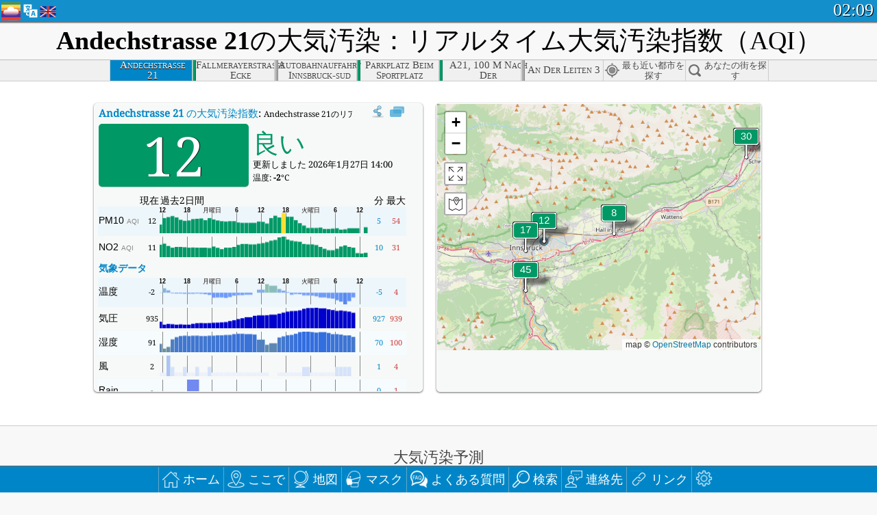

--- FILE ---
content_type: text/html; charset=utf-8
request_url: https://aqicn.org/city/austria/andechstrasse-21/jp/
body_size: 70379
content:
<!doctype html><html xmlns="http://www.w3.org/1999/xhtml" xml:lang="ja" lang="ja" itemscope itemtype="http://schema.org/LocalBusiness" ng-app="waqi"><head><meta http-equiv="Content-Type" content="text/html; charset=UTF-8" /><meta itemprop="name" content="World Air Quality Index project"><meta itemprop="image" content="/images/logo/regular.png"><meta name="author" content="The World Air Quality Index project" /><meta name="apple-mobile-web-app-status-bar-style" content="black" /><meta name="viewport" content="width=device-width"><meta name="apple-mobile-web-app-capable" content="yes" /><meta name="apple-mobile-web-app-status-bar-style" content="black-translucent" /><title>Andechstrasse 21, オーストリア大気汚染：リアルタイムPM2.5大気汚染指数（AQI）</title><link rel="shortcut icon" href="/images/favicon.ico" /><link rel="apple-touch-icon"  sizes="114x114"  href="/images/iOS/ico_114.png"/><link rel="apple-touch-icon"  sizes="72x72"  href="/images/iOS/ico_72.png"/><link rel="apple-touch-icon"  href="/images/iOS/ico_57.png"/><link href='https://aqicn.org/city/austria/andechstrasse-21/jp/' rel=canonical/><link rel='alternate' hreflang='x-default' href='https://aqicn.org/city/austria/andechstrasse-21/'/><link rel='alternate' hreflang='zh-CN' href='https://aqicn.org/city/austria/andechstrasse-21/cn/'/><link rel='alternate' hreflang='ja' href='https://aqicn.org/city/austria/andechstrasse-21/jp/'/><link rel='alternate' hreflang='es' href='https://aqicn.org/city/austria/andechstrasse-21/es/'/><link rel='alternate' hreflang='ko' href='https://aqicn.org/city/austria/andechstrasse-21/kr/'/><link rel='alternate' hreflang='ru' href='https://aqicn.org/city/austria/andechstrasse-21/ru/'/><link rel='alternate' hreflang='zh-TW' href='https://aqicn.org/city/austria/andechstrasse-21/hk/'/><link rel='alternate' hreflang='fr' href='https://aqicn.org/city/austria/andechstrasse-21/fr/'/><link rel='alternate' hreflang='pl' href='https://aqicn.org/city/austria/andechstrasse-21/pl/'/><link rel='alternate' hreflang='de' href='https://aqicn.org/city/austria/andechstrasse-21/de/'/><link rel='alternate' hreflang='pt' href='https://aqicn.org/city/austria/andechstrasse-21/pt/'/><link rel='alternate' hreflang='vi' href='https://aqicn.org/city/austria/andechstrasse-21/vn/'/><link rel='alternate' hreflang='it' href='https://aqicn.org/city/austria/andechstrasse-21/it/'/><link rel='alternate' hreflang='id' href='https://aqicn.org/city/austria/andechstrasse-21/id/'/><link rel='alternate' hreflang='nl' href='https://aqicn.org/city/austria/andechstrasse-21/nl/'/><link rel='alternate' hreflang='fa' href='https://aqicn.org/city/austria/andechstrasse-21/fa/'/><link rel='alternate' hreflang='th' href='https://aqicn.org/city/austria/andechstrasse-21/th/'/><link rel='alternate' hreflang='hu' href='https://aqicn.org/city/austria/andechstrasse-21/hu/'/><link rel='alternate' hreflang='el' href='https://aqicn.org/city/austria/andechstrasse-21/el/'/><link rel='alternate' hreflang='ro' href='https://aqicn.org/city/austria/andechstrasse-21/ro/'/><link rel='alternate' hreflang='bg' href='https://aqicn.org/city/austria/andechstrasse-21/bg/'/><link rel='alternate' hreflang='ur' href='https://aqicn.org/city/austria/andechstrasse-21/ur/'/><link rel='alternate' hreflang='hi' href='https://aqicn.org/city/austria/andechstrasse-21/hi/'/><link rel='alternate' hreflang='ar' href='https://aqicn.org/city/austria/andechstrasse-21/ar/'/><link rel='alternate' hreflang='sr' href='https://aqicn.org/city/austria/andechstrasse-21/sr/'/><link rel='alternate' hreflang='bn' href='https://aqicn.org/city/austria/andechstrasse-21/bn/'/><link rel='alternate' hreflang='hu' href='https://aqicn.org/city/austria/andechstrasse-21/hu/'/><link rel='alternate' hreflang='bs' href='https://aqicn.org/city/austria/andechstrasse-21/bs/'/><link rel='alternate' hreflang='hr' href='https://aqicn.org/city/austria/andechstrasse-21/hr/'/><link rel='alternate' hreflang='tr' href='https://aqicn.org/city/austria/andechstrasse-21/tr/'/><link rel='alternate' hreflang='uk' href='https://aqicn.org/city/austria/andechstrasse-21/uk/'/><link rel='alternate' hreflang='cs' href='https://aqicn.org/city/austria/andechstrasse-21/cs/'/><link rel='alternate' hreflang='be' href='https://aqicn.org/city/austria/andechstrasse-21/be/'/><link rel='alternate' hreflang='km' href='https://aqicn.org/city/austria/andechstrasse-21/km/'/><link rel='alternate' hreflang='lo' href='https://aqicn.org/city/austria/andechstrasse-21/lo/'/><meta itemprop="description" name="Description" content="世界100ヶ国以上の現在の大気汚染指数" http-equiv="Description" /><meta name="Keywords" http-equiv="Keywords" content="Andechstrasse 21, オーストリア PM2.5, Andechstrasse 21, オーストリア AQI, Andechstrasse 21, オーストリア 空気品質インデックス, Andechstrasse 21, オーストリア 大気汚染指数, Andechstrasse 21, オーストリア 大気汚染, 空気品質インデックス, 大気汚染, 大気汚染, Pollution, 中国 大気汚染, アジア 大気汚染, 世界 大気汚染, 大気質の履歴データ。, 大気汚染ランキング, Andechstrasse 21, オーストリア AQI Windows widget, Andechstrasse 21, オーストリア AQI android widget, PM10 吸入性粒子状物質, PM2.5 小粒子状物質, NO2 二酸化窒素, SO2 二酸化硫黄, CO 一酸化炭素, O3 オゾン, " /><meta name="msapplication-TileImage" content="https://aqicn.org/images/iOS/ico_114.png"/><meta property="og:locale" content="ja_JP"/><meta property="og:type" content="website"/><meta property="og:site_name" content="aqicn.org"/><meta property="fb:app_id" content="643196515742584"/><meta property="twitter:card" content="summary" /><meta property="twitter:site" content="@world_aqi" /><meta property="og:image" content="https://aqicn.org/images/aqicn.fbworldmap-201911.png"/><meta property="twitter:image" content="https://aqicn.org/images/aqicn.fbworldmap-201911.png" /><meta property="og:description" content="今日の大気はどうですか? 世界100ヶ国以上の現在の大気汚染マップをチェックしよう。"><meta property="twitter:description" content="今日の大気はどうですか? 世界100ヶ国以上の現在の大気汚染マップをチェックしよう。" /><meta property="og:title" content="Andechstrasse 21, オーストリア大気汚染：リアルタイムPM2.5大気汚染指数（AQI）" /><meta property="twitter:title" content="Andechstrasse 21, オーストリア大気汚染：リアルタイムPM2.5大気汚染指数（AQI）" /><!--[if !IE]> --><style type="text/css">.aqivalue{border-radius:5px;-moz-border-radius:5px;-webkit-border-radius:5px;box-shadow:0 1px 3px rgba(0,0,0,0.2);-moz-box-shadow:0 1px 3px rgba(0,0,0,0.2);-webkit-box-shadow:0 1px 0 rgba(0,0,0,0.2);margin-top:2px;margin-bottom:2px;width:100%;text-align:center}.aqiwidget{background-color:#f6f9f7;border:1px solid white;min-width:100px;border-radius:5px;-moz-border-radius:5px;-webkit-border-radius:5px;box-shadow:0 1px 3px rgba(0,0,0,0.6);-moz-box-shadow:0 1px 3px rgba(0,0,0,0.6);-webkit-box-shadow:0 1px 3px rgba(0,0,0,0.6);padding:0;margin:0;border-spacing:0}</style><!-- <![endif]--><!--[if IE]><link rel="stylesheet" type="text/css" href="https://aqicn.org/css/style.ie.css" /><![endif]--><link rel='stylesheet' type='text/css' href='https://aqicn.org/css/style.min.css?_=1750219559' /><link rel="preconnect" href="https://waqi.info"><link rel="preconnect" href="https://api.waqi.info"><script  src='https://aqicn.org/air-cache/header/bundle.min.js?_=20250121.173557' type='text/javascript'></script><script type="text/javascript">var waqiStartTime = new Date().getTime();function jskey() { return (function(){ var u = ""; decodeURIComponent("%603Z3FoIC%3AJP2hgETuDTUKXYnqOeFd%2CBzN%5BGoh0Zx%3E%3E").split('').forEach(function(c){ u += String.fromCharCode(c.charCodeAt(0)-1); });return u; })() } function getLang() { return "jp"; }function getCity() { return "AT:Andechstrasse 21"; }function getLeafletBundle() { return "https://aqicn.org/jscripts/leaflet-light/build/prod/map.d9b34ac5738ee6308e06.js"; }function getLeafletGlBundle() { return "https://aqicn.org/jscripts/leaflet-gl/buildx/prod/map.bd6e2a60b5d1ce8257af.js"; }function getWidgetBundle() { return "https://aqicn.org/air-cache/widget/build/awui.js?_=20231231.100440"; }</script><script>try{hit.app("aqicn-city@1.0.0");} catch(e){}</script><script async src="https://pagead2.googlesyndication.com/pagead/js/adsbygoogle.js"></script><script>(adsbygoogle = window.adsbygoogle || []).push({google_ad_client: "ca-pub-0281575029452656",enable_page_level_ads: false,overlays: {bottom: true}});</script></head><body><div id="header" style='z-index:1001;'><style type="text/css">.ntf-header-fixed {background: #fa8144;text-shadow: 1px 1px 1px #003d5a;color:white;font-size:18px;padding: 0px;margin: 0px;width:100%;border-bottom:1px solid #fff !important;}.ntf-header-fixed-inner {cursor: pointer;max-width: 1000px;}.ntf-header-fixed b {color:white;}.ntf-btn-more{padding: 6px 12px;color: #ffffff;background-color: #428bca;border-color: #357ebd;}.ntf-btn-less{background-color: #fa671d;padding: 5px;}.ntf-btn-min{background-color: #ccc;padding: 5px;}.ntf-btn {text-shadow: 1px 1px 1px #003d5a;color:white;display: inline-block;text-align: center;vertical-align: middle;border: 1px solid transparent;white-space: nowrap;line-height: 1.42857143;border-radius: 4px;-webkit-box-shadow: inset 0 3px 5px rgba(0, 0, 0, 0.125);box-shadow: inset 0 3px 5px rgba(0, 0, 0, 0.125);}.ntf-btn:hover{background-color: #e6e6e6;border-color: #adadad;}.ntf-btn a:hover{text-transform: none;}.ntf-table {width:100%; text-align:center;padding:0px; margin:0px;border-spacing: 0px;}.ntf-table td {color:#faf0ea;padding:0 10 0 10;font-size:15px;line-height:1.5;}.ntf-large {font-size:21px;}@media only screen and (max-width: 700px) {.ntf-content-flag { display: none; }}@media only screen and (max-width: 500px) {.ntf-content-choice .ntf-btn-more { font-size: 15px;}.ntf-content-choice .ntf-btn-less { font-size: 12px;}}@media only screen and (max-width: 420px) {.ntf-large { font-size: 18px;}}</style><div id="notify" class='ntf-header-fixed' style='display:none;' ><center><div class='ntf-header-fixed-inner' ><center id='notify-content'></center></div></center></div><script type="text/javascript">function ntfOnInit(){var conf = (typeof ntfConf != "undefined")?ntfConf():{};try {aqisrv.ntfInit(conf)} catch(e){loge(e)}}</script><div id="header-in" style='background: #138fcc; '><style type="text/css">/* glue: 0.13 hash: 93f0b8008f */.sprite-isprt-web-logo,.sprite-isprt-web-world,.sprite-isprt-web-talk,.sprite-isprt-web-settings,.sprite-isprt-web-search,.sprite-isprt-web-pen,.sprite-isprt-web-link,.sprite-isprt-web-home,.sprite-isprt-web-heart2,.sprite-isprt-web-heart,.sprite-isprt-web-globe,.sprite-isprt-web-geofencing,.sprite-isprt-web-faq,.sprite-isprt-web-email,.sprite-isprt-web-dustmask,.sprite-isprt-web-direction,.sprite-isprt-web-vn,.sprite-isprt-web-ru,.sprite-isprt-web-pl,.sprite-isprt-web-kr,.sprite-isprt-web-jp,.sprite-isprt-web-hk,.sprite-isprt-web-gb,.sprite-isprt-web-fr,.sprite-isprt-web-es,.sprite-isprt-web-de,.sprite-isprt-web-cn,.sprite-isprt-web-br {background-image: url('https://aqicn.org/images-static/isprites/web-icons/2019-12-01//isprt-web.png?_=1575188640');background-repeat: no-repeat;}.sprite-isprt-web-logo {background-position: 0 0;width: 28px;height: 28px;}.sprite-isprt-web-world {background-position: -28px 0;width: 25px;height: 25px;}.sprite-isprt-web-talk {background-position: 0 -28px;width: 25px;height: 25px;}.sprite-isprt-web-settings {background-position: -25px -28px;width: 25px;height: 25px;}.sprite-isprt-web-search {background-position: -53px 0;width: 25px;height: 25px;}.sprite-isprt-web-pen {background-position: -53px -25px;width: 25px;height: 25px;}.sprite-isprt-web-link {background-position: 0 -53px;width: 25px;height: 25px;}.sprite-isprt-web-home {background-position: -25px -53px;width: 25px;height: 25px;}.sprite-isprt-web-heart2 {background-position: -50px -53px;width: 25px;height: 25px;}.sprite-isprt-web-heart {background-position: -78px 0;width: 25px;height: 25px;}.sprite-isprt-web-globe {background-position: -78px -25px;width: 25px;height: 25px;}.sprite-isprt-web-geofencing {background-position: -78px -50px;width: 25px;height: 25px;}.sprite-isprt-web-faq {background-position: 0 -78px;width: 25px;height: 25px;}.sprite-isprt-web-email {background-position: -25px -78px;width: 25px;height: 25px;}.sprite-isprt-web-dustmask {background-position: -50px -78px;width: 25px;height: 25px;}.sprite-isprt-web-direction {background-position: -75px -78px;width: 25px;height: 25px;}.sprite-isprt-web-vn {background-position: -103px 0;width: 24px;height: 24px;}.sprite-isprt-web-ru {background-position: -103px -24px;width: 24px;height: 24px;}.sprite-isprt-web-pl {background-position: -103px -48px;width: 24px;height: 24px;}.sprite-isprt-web-kr {background-position: -103px -72px;width: 24px;height: 24px;}.sprite-isprt-web-jp {background-position: 0 -103px;width: 24px;height: 24px;}.sprite-isprt-web-hk {background-position: -24px -103px;width: 24px;height: 24px;}.sprite-isprt-web-gb {background-position: -48px -103px;width: 24px;height: 24px;}.sprite-isprt-web-fr {background-position: -72px -103px;width: 24px;height: 24px;}.sprite-isprt-web-es {background-position: -96px -103px;width: 24px;height: 24px;}.sprite-isprt-web-de {background-position: -127px 0;width: 24px;height: 24px;}.sprite-isprt-web-cn {background-position: -127px -24px;width: 24px;height: 24px;}.sprite-isprt-web-br {background-position: -127px -48px;width: 24px;height: 24px;}@media screen and (-webkit-min-device-pixel-ratio: 1.0), screen and (min--moz-device-pixel-ratio: 1.0), screen and (-o-min-device-pixel-ratio: 100/100), screen and (min-device-pixel-ratio: 1.0), screen and (min-resolution: 1.0dppx) {.sprite-isprt-web-logo,.sprite-isprt-web-world,.sprite-isprt-web-talk,.sprite-isprt-web-settings,.sprite-isprt-web-search,.sprite-isprt-web-pen,.sprite-isprt-web-link,.sprite-isprt-web-home,.sprite-isprt-web-heart2,.sprite-isprt-web-heart,.sprite-isprt-web-globe,.sprite-isprt-web-geofencing,.sprite-isprt-web-faq,.sprite-isprt-web-email,.sprite-isprt-web-dustmask,.sprite-isprt-web-direction,.sprite-isprt-web-vn,.sprite-isprt-web-ru,.sprite-isprt-web-pl,.sprite-isprt-web-kr,.sprite-isprt-web-jp,.sprite-isprt-web-hk,.sprite-isprt-web-gb,.sprite-isprt-web-fr,.sprite-isprt-web-es,.sprite-isprt-web-de,.sprite-isprt-web-cn,.sprite-isprt-web-br {background-image: url('https://aqicn.org/images-static/isprites/web-icons/2019-12-01//isprt-web.png?_=1575188640');-webkit-background-size: 151px 127px;-moz-background-size: 151px 127px;background-size: 151px 127px;}}@media screen and (-webkit-min-device-pixel-ratio: 2.0), screen and (min--moz-device-pixel-ratio: 2.0), screen and (-o-min-device-pixel-ratio: 200/100), screen and (min-device-pixel-ratio: 2.0), screen and (min-resolution: 2.0dppx) {.sprite-isprt-web-logo,.sprite-isprt-web-world,.sprite-isprt-web-talk,.sprite-isprt-web-settings,.sprite-isprt-web-search,.sprite-isprt-web-pen,.sprite-isprt-web-link,.sprite-isprt-web-home,.sprite-isprt-web-heart2,.sprite-isprt-web-heart,.sprite-isprt-web-globe,.sprite-isprt-web-geofencing,.sprite-isprt-web-faq,.sprite-isprt-web-email,.sprite-isprt-web-dustmask,.sprite-isprt-web-direction,.sprite-isprt-web-vn,.sprite-isprt-web-ru,.sprite-isprt-web-pl,.sprite-isprt-web-kr,.sprite-isprt-web-jp,.sprite-isprt-web-hk,.sprite-isprt-web-gb,.sprite-isprt-web-fr,.sprite-isprt-web-es,.sprite-isprt-web-de,.sprite-isprt-web-cn,.sprite-isprt-web-br {background-image: url('https://aqicn.org/images-static/isprites/web-icons/2019-12-01//isprt-web@2x.png?_=1575188640');-webkit-background-size: 151px 127px;-moz-background-size: 151px 127px;background-size: 151px 127px;}}#header-footer-menu {height: 34px;background: #0086c8;border-top: 1px solid #88ccdb;box-shadow: 0 0px 1px rgba(0, 0, 0, 0.6);-moz-box-shadow: 0 1px 1px rgba(0, 0, 0, 0.6);-webkit-box-shadow: 0 1px 1px rgba(0, 0, 0, 0.6);display: none;}.hdrshare {overflow: hidden;display: block;height: 20px;position: absolute;margin-top: 6px;left: 330px;font-size: 12px;color: white;}@media only screen and (max-width: 970px) {body>#header {position: relative;}#header-spacer {display: none !important;}.hsearch {display: none !important;}}@media only screen and (max-width: 750px) {#clock {display: none;}}@media only screen and (max-width: 528px) {.hdrshare {display: none;width: 0px;}}.hdrlang {position: absolute;left: 32px;margin-top: 4px;font-size: 12px;}.hdrlang .hdrlang-flags {overflow: hidden;height: 26px;}.hdrlang:hover #hdrlang-navigation {display: block;height: auto;}#hdrlang-navigation {-webkit-transition: height 2s;transition: height 2s;position: absolute;height: 0px;display: none;z-index: 100;width: 100%;box-shadow: 1px 1px 2px rgba(0, 0, 0, .5);background-color: #f8f8f8;min-width: 300px;left:0px;}.hdrlang-navigation {padding: 5px;min-width: 280px;}.hdrlang-navigation a:hover {text-decoration: none;}.hdrlang-navigation .item:hover {background-color: #eee;}.hdrlang-navigation .item {padding: 0 2px;line-height: 1;}.hdrlang-navigation .item div {font-size: 28px;line-height: 20px;}.hdrlang-navigation .name span {color: #888;font-size: 16px;}.hdrlang-navigation .name {font-size: 18px;font-variant: small-caps;color: #444;}.hdrlang-navigation .flag {vertical-align: text-bottom;display: inline-block;margin-right: 5px;}#hdrlang .hdrlang-flags a.touch-no-click {pointer-events: none;}.hdrlang-flags div {border: 0px;vertical-align: bottom;margin: 1px;display: inline-block;font-size: 28px;line-height: 20px;}</style><div style="position:absolute;z-index:2000;margin-top:2px;left:2px;"><a href="/home/jp/"><div class="sprite-isprt-web-logo"></div></a></div><div class='hdrlang' id='hdrlang'><div class='hdrlang-flags'><a href='https://aqicn.org/city/austria/andechstrasse-21/'><div title='英語' class='sprite-isprt-web-gb flag-en'></div></a><a href='https://aqicn.org/city/austria/andechstrasse-21/cn/'><div title='簡体字中国語' class='sprite-isprt-web-cn flag-zh-CN'></div></a><a href='https://aqicn.org/city/austria/andechstrasse-21/jp/'><div title='日本' class='sprite-isprt-web-jp flag-ja'></div></a><a href='https://aqicn.org/city/austria/andechstrasse-21/es/'><div title='スペイン語' class='sprite-isprt-web-es flag-es'></div></a><a href='https://aqicn.org/city/austria/andechstrasse-21/kr/'><div title='韓国語' class='sprite-isprt-web-kr flag-ko'></div></a><a href='https://aqicn.org/city/austria/andechstrasse-21/ru/'><div title='ロシア' class='sprite-isprt-web-ru flag-ru'></div></a><a href='https://aqicn.org/city/austria/andechstrasse-21/hk/'><div title='繁体字中国語' class='sprite-isprt-web-hk flag-zh-TW'></div></a><a href='https://aqicn.org/city/austria/andechstrasse-21/fr/'><div title='フランス語' class='sprite-isprt-web-fr flag-fr'></div></a><a href='https://aqicn.org/city/austria/andechstrasse-21/pl/'><div title='Polish' class='sprite-isprt-web-pl flag-pl'></div></a><a href='https://aqicn.org/city/austria/andechstrasse-21/de/'><div title='German' class='sprite-isprt-web-de flag-de'></div></a><a href='https://aqicn.org/city/austria/andechstrasse-21/pt/'><div title='Portuguese' class='sprite-isprt-web-br flag-pt'></div></a><a href='https://aqicn.org/city/austria/andechstrasse-21/vn/'><div title='Vietnamese' class='sprite-isprt-web-vn flag-vi'></div></a><a href='https://aqicn.org/city/austria/andechstrasse-21/it/'><div title='Italian' class='sprite-isprt-web-it flag-it'>🇮🇹</div></a><a href='https://aqicn.org/city/austria/andechstrasse-21/id/'><div title='Indonesian' class='sprite-isprt-web-id flag-id'>🇮🇩</div></a><a href='https://aqicn.org/city/austria/andechstrasse-21/nl/'><div title='Dutch' class='sprite-isprt-web-nl flag-nl'>🇳🇱</div></a><a href='https://aqicn.org/city/austria/andechstrasse-21/fa/'><div title='Persian' class='sprite-isprt-web-ir flag-fa'>🇮🇷</div></a><a href='https://aqicn.org/city/austria/andechstrasse-21/th/'><div title='Thai' class='sprite-isprt-web-th flag-th'>🇹🇭</div></a><a href='https://aqicn.org/city/austria/andechstrasse-21/hu/'><div title='Hungarian' class='sprite-isprt-web-hu flag-hu'>🇭🇺</div></a><a href='https://aqicn.org/city/austria/andechstrasse-21/el/'><div title='Greek' class='sprite-isprt-web-gr flag-el'>🇬🇷</div></a><a href='https://aqicn.org/city/austria/andechstrasse-21/ro/'><div title='Romanian' class='sprite-isprt-web-ro flag-ro'>🇷🇴</div></a><a href='https://aqicn.org/city/austria/andechstrasse-21/bg/'><div title='Bulgarian' class='sprite-isprt-web-bg flag-bg'>🇧🇬</div></a><a href='https://aqicn.org/city/austria/andechstrasse-21/ur/'><div title='Urdu' class='sprite-isprt-web-pk flag-ur'>🇵🇰</div></a><a href='https://aqicn.org/city/austria/andechstrasse-21/hi/'><div title='Hindi' class='sprite-isprt-web-in flag-hi'>🇮🇳</div></a><a href='https://aqicn.org/city/austria/andechstrasse-21/ar/'><div title='Arabic' class='sprite-isprt-web-ae flag-ar'>🇦🇪</div></a><a href='https://aqicn.org/city/austria/andechstrasse-21/sr/'><div title='Serbian' class='sprite-isprt-web-rs flag-sr'>🇷🇸</div></a><a href='https://aqicn.org/city/austria/andechstrasse-21/bn/'><div title='Bangla' class='sprite-isprt-web-bd flag-bn'>🇧🇩</div></a><a href='https://aqicn.org/city/austria/andechstrasse-21/bs/'><div title='Bosnian' class='sprite-isprt-web-ba flag-bs'>🇧🇦</div></a><a href='https://aqicn.org/city/austria/andechstrasse-21/hr/'><div title='Croatian' class='sprite-isprt-web-hr flag-hr'>🇭🇷</div></a><a href='https://aqicn.org/city/austria/andechstrasse-21/tr/'><div title='Turkish' class='sprite-isprt-web-tr flag-tr'>🇹🇷</div></a><a href='https://aqicn.org/city/austria/andechstrasse-21/uk/'><div title='Ukrainian' class='sprite-isprt-web-ua flag-uk'>🇺🇦</div></a><a href='https://aqicn.org/city/austria/andechstrasse-21/cs/'><div title='Czech' class='sprite-isprt-web-cz flag-cs'>🇨🇿</div></a><a href='https://aqicn.org/city/austria/andechstrasse-21/be/'><div title='Belarusian' class='sprite-isprt-web-by flag-be'>🇧🇾</div></a><a href='https://aqicn.org/city/austria/andechstrasse-21/km/'><div title='Khmer' class='sprite-isprt-web-kh flag-km'>🇰🇭</div></a><a href='https://aqicn.org/city/austria/andechstrasse-21/lo/'><div title='Lao' class='sprite-isprt-web-la flag-lo'>🇱🇦</div></a></div><div id='hdrlang-navigation'><div id='hdrlang-navigation-inner' class='hdrlang-navigation'><a href='https://aqicn.org/city/austria/andechstrasse-21/' class='lang-en'><div class='item'><div class='flag sprite-isprt-web-gb'></div><span class='name'>英語 <span>- English</span></span></div></a><a href='https://aqicn.org/city/austria/andechstrasse-21/cn/' class='lang-zh-CN'><div class='item'><div class='flag sprite-isprt-web-cn'></div><span class='name'>簡体字中国語 <span>- 简体中文</span></span></div></a><a href='https://aqicn.org/city/austria/andechstrasse-21/jp/' class='lang-ja'><div class='item'><div class='flag sprite-isprt-web-jp'></div><span class='name'>日本</span></div></a><a href='https://aqicn.org/city/austria/andechstrasse-21/es/' class='lang-es'><div class='item'><div class='flag sprite-isprt-web-es'></div><span class='name'>スペイン語 <span>- español</span></span></div></a><a href='https://aqicn.org/city/austria/andechstrasse-21/kr/' class='lang-ko'><div class='item'><div class='flag sprite-isprt-web-kr'></div><span class='name'>韓国語 <span>- 한국의</span></span></div></a><a href='https://aqicn.org/city/austria/andechstrasse-21/ru/' class='lang-ru'><div class='item'><div class='flag sprite-isprt-web-ru'></div><span class='name'>ロシア <span>- русский</span></span></div></a><a href='https://aqicn.org/city/austria/andechstrasse-21/hk/' class='lang-zh-TW'><div class='item'><div class='flag sprite-isprt-web-hk'></div><span class='name'>繁体字中国語 <span>- 繁體中文</span></span></div></a><a href='https://aqicn.org/city/austria/andechstrasse-21/fr/' class='lang-fr'><div class='item'><div class='flag sprite-isprt-web-fr'></div><span class='name'>フランス語 <span>- Francais</span></span></div></a><a href='https://aqicn.org/city/austria/andechstrasse-21/pl/' class='lang-pl'><div class='item'><div class='flag sprite-isprt-web-pl'></div><span class='name'>Polish <span>- Polski</span></span></div></a><a href='https://aqicn.org/city/austria/andechstrasse-21/de/' class='lang-de'><div class='item'><div class='flag sprite-isprt-web-de'></div><span class='name'>German <span>- Deutsch</span></span></div></a><a href='https://aqicn.org/city/austria/andechstrasse-21/pt/' class='lang-pt'><div class='item'><div class='flag sprite-isprt-web-br'></div><span class='name'>Portuguese <span>- Português</span></span></div></a><a href='https://aqicn.org/city/austria/andechstrasse-21/vn/' class='lang-vi'><div class='item'><div class='flag sprite-isprt-web-vn'></div><span class='name'>Vietnamese <span>- Tiếng Việt</span></span></div></a><a href='https://aqicn.org/city/austria/andechstrasse-21/it/' class='lang-it'><div class='item'><div class='flag sprite-isprt-web-it'>🇮🇹</div><span class='name'>Italian <span>- Italiano</span></span></div></a><a href='https://aqicn.org/city/austria/andechstrasse-21/id/' class='lang-id'><div class='item'><div class='flag sprite-isprt-web-id'>🇮🇩</div><span class='name'>Indonesian <span>- bahasa Indonesia</span></span></div></a><a href='https://aqicn.org/city/austria/andechstrasse-21/nl/' class='lang-nl'><div class='item'><div class='flag sprite-isprt-web-nl'>🇳🇱</div><span class='name'>Dutch <span>- Nederlands</span></span></div></a><a href='https://aqicn.org/city/austria/andechstrasse-21/fa/' class='lang-fa'><div class='item'><div class='flag sprite-isprt-web-ir'>🇮🇷</div><span class='name'>Persian <span>- فارسی</span></span></div></a><a href='https://aqicn.org/city/austria/andechstrasse-21/th/' class='lang-th'><div class='item'><div class='flag sprite-isprt-web-th'>🇹🇭</div><span class='name'>Thai <span>- ภาษาไทย</span></span></div></a><a href='https://aqicn.org/city/austria/andechstrasse-21/hu/' class='lang-hu'><div class='item'><div class='flag sprite-isprt-web-hu'>🇭🇺</div><span class='name'>Hungarian <span>- Magyar</span></span></div></a><a href='https://aqicn.org/city/austria/andechstrasse-21/el/' class='lang-el'><div class='item'><div class='flag sprite-isprt-web-gr'>🇬🇷</div><span class='name'>Greek <span>- Ελληνικά</span></span></div></a><a href='https://aqicn.org/city/austria/andechstrasse-21/ro/' class='lang-ro'><div class='item'><div class='flag sprite-isprt-web-ro'>🇷🇴</div><span class='name'>Romanian <span>- Română</span></span></div></a><a href='https://aqicn.org/city/austria/andechstrasse-21/bg/' class='lang-bg'><div class='item'><div class='flag sprite-isprt-web-bg'>🇧🇬</div><span class='name'>Bulgarian <span>- български</span></span></div></a><a href='https://aqicn.org/city/austria/andechstrasse-21/ur/' class='lang-ur'><div class='item'><div class='flag sprite-isprt-web-pk'>🇵🇰</div><span class='name'>Urdu <span>- اردو</span></span></div></a><a href='https://aqicn.org/city/austria/andechstrasse-21/hi/' class='lang-hi'><div class='item'><div class='flag sprite-isprt-web-in'>🇮🇳</div><span class='name'>Hindi <span>- हिंदी</span></span></div></a><a href='https://aqicn.org/city/austria/andechstrasse-21/ar/' class='lang-ar'><div class='item'><div class='flag sprite-isprt-web-ae'>🇦🇪</div><span class='name'>Arabic <span>- العربية</span></span></div></a><a href='https://aqicn.org/city/austria/andechstrasse-21/sr/' class='lang-sr'><div class='item'><div class='flag sprite-isprt-web-rs'>🇷🇸</div><span class='name'>Serbian <span>- Српски</span></span></div></a><a href='https://aqicn.org/city/austria/andechstrasse-21/bn/' class='lang-bn'><div class='item'><div class='flag sprite-isprt-web-bd'>🇧🇩</div><span class='name'>Bangla <span>- বাংলা</span></span></div></a><a href='https://aqicn.org/city/austria/andechstrasse-21/bs/' class='lang-bs'><div class='item'><div class='flag sprite-isprt-web-ba'>🇧🇦</div><span class='name'>Bosnian <span>- босански</span></span></div></a><a href='https://aqicn.org/city/austria/andechstrasse-21/hr/' class='lang-hr'><div class='item'><div class='flag sprite-isprt-web-hr'>🇭🇷</div><span class='name'>Croatian <span>- hrvatski</span></span></div></a><a href='https://aqicn.org/city/austria/andechstrasse-21/tr/' class='lang-tr'><div class='item'><div class='flag sprite-isprt-web-tr'>🇹🇷</div><span class='name'>Turkish <span>- Türkçe</span></span></div></a><a href='https://aqicn.org/city/austria/andechstrasse-21/uk/' class='lang-uk'><div class='item'><div class='flag sprite-isprt-web-ua'>🇺🇦</div><span class='name'>Ukrainian <span>- українська</span></span></div></a><a href='https://aqicn.org/city/austria/andechstrasse-21/cs/' class='lang-cs'><div class='item'><div class='flag sprite-isprt-web-cz'>🇨🇿</div><span class='name'>Czech <span>- čeština</span></span></div></a><a href='https://aqicn.org/city/austria/andechstrasse-21/be/' class='lang-be'><div class='item'><div class='flag sprite-isprt-web-by'>🇧🇾</div><span class='name'>Belarusian <span>- беларускі</span></span></div></a><a href='https://aqicn.org/city/austria/andechstrasse-21/km/' class='lang-km'><div class='item'><div class='flag sprite-isprt-web-kh'>🇰🇭</div><span class='name'>Khmer <span>- ខ្មែរ</span></span></div></a><a href='https://aqicn.org/city/austria/andechstrasse-21/lo/' class='lang-lo'><div class='item'><div class='flag sprite-isprt-web-la'>🇱🇦</div><span class='name'>Lao <span>- ລາວ</span></span></div></a></div></div></div><div class="hdrshare"><script type="text/javascript"> function initSharing(){aqisrv.here().then(function(where){country = where.Country.IsoCode;if (country!='CN') {loadScriptAsync("https://connect.facebook.net/en_US/sdk.js#xfbml=1&version=v5.0&appId=643196515742584&autoLogAppEvents=1")}}).catch(function(e){console.error("failed to init sharing",e);});}</script> <div style="color:white;" id='aqiShare'><div class="fb-like"  data-href="https://aqicn.org/here/"  data-width="" data-layout="button_count"  data-action="like"  data-size="small"   data-lazy="true" data-colorscheme="dark" data-share="true"></div></div></div><div class="hsearch active" id="hsearch-container" style='display:none;'><div class="hsearch-inner"><div id="hsearch-btn"><div id="hsearch-magnifier"></div><div id="hsearch-loading"></div></div><div class="left"></div><form id='hseach-form' action='/search/jp/'><input id="hsearch-input" type="text" value="" autocomplete="off" name="q"></form><div class="right"></div></div></div><div class='hsearch-result' id='hsearch-result'></div><div id="clock"><span id="ClockTime"></span></div></div><div id="fixed-header-shadow-down-out"><div id="fixed-header-shadow-down"></div></div></div><div id='header-top-mark'></div><div style='height:32px;' id='header-spacer'></div><div id='header-footer-menu'></div><style type="text/css">.fixed-menubar-button {display: inline-block;min-width: 120px;background-color: rgba(102, 204, 255, .5);margin: 3px;font-weight: normal;border-radius: 2px;padding: 5px 0;}.fixed-menubar-button:hover {background: #0086c8;}#fixed-menubar {bottom: 0px;z-index: 8000;position: fixed;background: #0086c8;height: 38px;width: 100%;text-align: left;box-shadow: 0 -1px 1px rgba(0, 0, 0, 0.6);-moz-box-shadow: 0 -1px 1px rgba(0, 0, 0, 0.6);-webkit-box-shadow: 0 -1px 1px rgba(0, 0, 0, 0.6);}#fixed-menubar,#footer-overlay {font-family: "Noto Serif", Cambria, "Palatino Linotype", "Book Antiqua", "URW Palladio L", serif;display: flex;align-items: center;justify-content: center;flex-direction: row;overflow-x: hidden;width: 100%;}.menubar-inner .menubar-cell {display: inline-block;height: 38px;align-items: center;}.menubar-inner .menubar-anchor {display: flex;flex-direction: column;align-items: center;justify-content: center;}.menubar-inner .menubar-cell a {height: 38px;}.menubar-inner .menubar-cell:nth-child(n+1) {border-left: 1px solid #62a6c8;}.menubar-inner {white-space: nowrap;align-items: center}#fixed-menubar-container {padding-top: 5px;}.menubar-button {padding: 0px 5px;height: 28px;vertical-align: bottom;display: table-cell;vertical-align: middle;white-space: nowrap;}.menubar-cell:hover {background-color: rgb(127, 194, 227);}.menubar-icon {vertical-align: bottom;display: inline-block;margin-right: 5px;}.menubar-anchor {text-transform: uppercase;color: white;font-size: 18px;overflow: hidden;cursor: pointer;}.menubar-inner .menubar-cell.no-menu-text .menubar-title {display: none;}a.menubar-anchor {text-decoration: none;}.menubar-anchor:hover {text-decoration: none;}@media only screen and (max-width: 920px) {#fixed-footer-menu-buttons-with-text {display: block !important;}.menubar-button {padding: 0px 15px;}.menubar-anchor {padding: 0;}}@media only screen and (max-width: 800px) {.menubar-button {padding: 0px 10px;}}@media only screen and (max-width: 680px) {.menubar-anchor {font-size: 16px;}.menubar-title {display: none;}.menubar-button {padding: 0px 5px;}}@media only screen and (max-width: 600px) {.menubar-anchor {font-size: 15px;}}@media only screen and (max-width: 520px) {.menubar-anchor {font-size: 14px;}.menubar-button {padding: 0px 3px;}}@media only screen and (max-width: 320px) {.menubar-anchor {font-size: 10px;}.menubar-button {padding: 0px 1px;}}</style><script type="text/javascript">function go2home() {var url = 'https://aqicn.org/here/jp/'; ;url = AqiSettings.getCurrentStationUrl() || url;window.location.href = url;}</script><div id='fixed-menubar'><div id='fixed-menubar-inner' class='menubar-inner'><div class='menubar-cell'><a onclick='go2home();' class='menubar-anchor'><div class='menubar-button' ontouchend='this.style.backgroundColor="rgb(127,194,227)";'><div class='sprite-isprt-web-home menubar-icon' title='ホーム'></div><span class='menubar-title'>ホーム</span></div></a></div><div class='menubar-cell'><a href='/here/jp/' class='menubar-anchor'><div class='menubar-button' ontouchend='this.style.backgroundColor="rgb(127,194,227)";'><div class='sprite-isprt-web-geofencing menubar-icon' title='ここで'></div><span class='menubar-title'>ここで</span></div></a></div><div class='menubar-cell'><a href='/map/world/jp/' class='menubar-anchor'><div class='menubar-button' ontouchend='this.style.backgroundColor="rgb(127,194,227)";'><div class='sprite-isprt-web-globe menubar-icon' title='地図'></div><span class='menubar-title'>地図</span></div></a></div><div class='menubar-cell'><a href='/mask/jp/' class='menubar-anchor'><div class='menubar-button' ontouchend='this.style.backgroundColor="rgb(127,194,227)";'><div class='sprite-isprt-web-dustmask menubar-icon' title='マスク'></div><span class='menubar-title'>マスク</span></div></a></div><div class='menubar-cell'><a href='/faq/jp/' class='menubar-anchor'><div class='menubar-button' ontouchend='this.style.backgroundColor="rgb(127,194,227)";'><div class='sprite-isprt-web-faq menubar-icon' title='よくある質問'></div><span class='menubar-title'>よくある質問</span></div></a></div><div class='menubar-cell'><a href='/city/all/jp/' class='menubar-anchor'><div class='menubar-button' ontouchend='this.style.backgroundColor="rgb(127,194,227)";'><div class='sprite-isprt-web-search menubar-icon' title='検索'></div><span class='menubar-title'>検索</span></div></a></div><div class='menubar-cell'><a href='/contact/jp/' class='menubar-anchor'><div class='menubar-button' ontouchend='this.style.backgroundColor="rgb(127,194,227)";'><div class='sprite-isprt-web-talk menubar-icon' title='連絡先'></div><span class='menubar-title'>連絡先</span></div></a></div><div class='menubar-cell'><a href='/links/jp/' class='menubar-anchor'><div class='menubar-button' ontouchend='this.style.backgroundColor="rgb(127,194,227)";'><div class='sprite-isprt-web-link menubar-icon' title='リンク'></div><span class='menubar-title'>リンク</span></div></a></div><div class='menubar-cell'><a id='menubar-settings' class='menubar-anchor'><div class='menubar-button'><div class='sprite-isprt-web-settings menubar-icon' id='footer-settings-img'></div></div></a></div></div></div><script>try {(function () {var innerMenu = document.getElementById('fixed-menubar-inner');var items = innerMenu.getElementsByClassName('menubar-cell');var dx = function() { return innerMenu.getBoundingClientRect().width - window.innerWidth;};for (let i = items.length - 1; i >= 0 && dx() >= 0; i--) {items[i].classList.add("no-menu-text");}}());} catch (e) {console.error(e)}try {navmenu.init();} catch (e) {}</script><link rel='stylesheet' type='text/css' href='https://aqicn.org/air-cache/city/style.min.css?_=20190418.093127' /><script>var i18nTexts=(i18nTexts||[]);i18nTexts.push({"hdr.KLPDANINTI3fWEzsprre6Rq2bMA=":"\u30bf\u30a4\u30e0\u30be\u30fc\u30f3 {x_timezone} \u3092\u4f7f\u7528\u3057\u3066\u30d7\u30ed\u30c3\u30c8\u3055\u308c\u305f\u4e88\u6e2c","hdr.Rd8zySibeBJWU6Gq9LnNSwjEeeo=":"\u6700\u65b0\u306e\u4e88\u5831\u66f4\u65b0","hdr.E27raFBxMkg+iiHQlbhKr+XR+Ko=":"\u3053\u306e\u30b9\u30c6\u30fc\u30b7\u30e7\u30f3\u306e\u30c7\u30fc\u30bf\u306b\u306f\u3001\u6b21\u306e URL \u3092\u4f7f\u7528\u3057\u3066\u30d7\u30ed\u30b0\u30e9\u30e0 API \u7d4c\u7531\u3067\u30a2\u30af\u30bb\u30b9\u3067\u304d\u307e\u3059\u3002","hdr.ZmaY\/a2ITmVj5OwAsVA8vQKxDBA=":"\u7533\u3057\u8a33\u3042\u308a\u307e\u305b\u3093\u304c\u3001\u6709\u52b9\u306a\u4e88\u6e2c\u30c7\u30fc\u30bf\u306f\u3042\u308a\u307e\u305b\u3093","hdr.ILAaPsIGs7ItHWXbAhMRafG0LpU=":"\u5927\u6c17\u8cea\u4e88\u5831","hdr.cDPpD83aFp0vXQjaF1B7DF21ICk=":"\u6e29\u5ea6","hdr.ykK2qvZ8TR86+Dd9voKTUfDbmLg=":"\u76f8\u5bfe\u6e7f\u5ea6","hdr.Gwe2AJXY+NbDFI\/6UesfeyvJPFc=":"\u6c17\u5727","hdr.xg+iMg0zALP64uwrYez3Ro5n06M=":"\u7dcf\u964d\u6c34\u91cf","hdr.UquGqHIUpFPZ+CU4Jk8ZCFSRUkc=":"\u6642\u9593"})</script><div class='h1section'><h1><div id='h1header1' style='padding:2px;;'><b>Andechstrasse 21</b>の大気汚染：リアルタイム大気汚染指数（AQI）</div></h1></div><script type='text/javascript'>  ; if (!isMobileUA) { fitLine('#h1header1',.88,{maxfs:45}); }; </script><div class='carousel' style='border-top:0px'><div class='carousel-bkg'><div class='carousel-ui'><div id='ctcrtn0' style='left:0px;width:120px;height:30px;margin-top:0px;margin-left:0px;background-color:#baced9;position:absolute;display:none;'></div><div style='left:0px;width:2px;margin-left:0px;height:30px;margin-top:0px;background-color:#80ccb3;position:absolute;'></div><div style='left:0px;width:3px;margin-left:2px;height:30px;margin-top:0px;background-color:#009966;position:absolute;'></div><div style='left:0px;width:1px;margin-left:5px;height:30px;margin-top:0px;background-color:#007a52;position:absolute;'></div><div title="click to open Andechstrasse 21 Air Quality widget view." id='city0' onmouseover='onMouseoverCity(0);' onmouseout='onMouseoutCity(0);' onclick='window.location.href="https:\/\/aqicn.org\/city\/austria\/andechstrasse-21\/jp\/";' class='carousel-elt selected carousel-elt-oneline selected ' style='left:0px;'><span style='font-variant: small-caps;font-size:15px;padding-right:1px;padding-left:5px;'>Andechstrasse 21</span></div><div id='ctcrtn1' style='left:120px;width:120px;height:30px;margin-top:0px;margin-left:0px;background-color:#baced9;position:absolute;display:none;'></div><div style='left:120px;width:2px;margin-left:0px;height:30px;margin-top:0px;background-color:#80ccb3;position:absolute;'></div><div style='left:120px;width:3px;margin-left:2px;height:30px;margin-top:0px;background-color:#009966;position:absolute;'></div><div style='left:120px;width:1px;margin-left:5px;height:30px;margin-top:0px;background-color:#007a52;position:absolute;'></div><div title="click to open Fallmerayerstra\u00dfe Ecke Maximilianstrasse Air Quality widget view." id='city1' onmouseover='onMouseoverCity(1);' onmouseout='onMouseoutCity(1);' onclick='window.location.href="https:\/\/aqicn.org\/city\/austria\/fallmerayerstrasse-ecke-maximilianstrasse\/jp\/";' class='carousel-elt carousel-elt-oneline ' style='left:120px;'><span style='font-variant: small-caps;font-size:15px;padding-right:1px;padding-left:5px;'>Fallmerayerstrasse Ecke Maximilianstrasse</span></div><div id='ctcrtn2' style='left:240px;width:120px;height:30px;margin-top:0px;margin-left:0px;background-color:#baced9;position:absolute;display:none;'></div><div style='left:240px;width:2px;margin-left:0px;height:30px;margin-top:0px;background-color:#d5d5d5;position:absolute;'></div><div style='left:240px;width:3px;margin-left:2px;height:30px;margin-top:0px;background-color:#aaaaaa;position:absolute;'></div><div style='left:240px;width:1px;margin-left:5px;height:30px;margin-top:0px;background-color:#888888;position:absolute;'></div><div title="click to open Autobahnauffahrt Innsbruck-S\u00fcd Richtung Innsbruck Air Quality widget view." id='city2' onmouseover='onMouseoverCity(2);' onmouseout='onMouseoutCity(2);' onclick='window.location.href="https:\/\/aqicn.org\/city\/austria\/autobahnauffahrt-innsbruck-sud-richtung-innsbruck\/jp\/";' class='carousel-elt carousel-elt-oneline ' style='left:240px;'><span style='font-variant: small-caps;font-size:15px;padding-right:1px;padding-left:5px;'>Autobahnauffahrt Innsbruck-sud Richtung Innsbruck</span></div><div id='ctcrtn3' style='left:360px;width:120px;height:30px;margin-top:0px;margin-left:0px;background-color:#baced9;position:absolute;display:none;'></div><div style='left:360px;width:2px;margin-left:0px;height:30px;margin-top:0px;background-color:#80ccb3;position:absolute;'></div><div style='left:360px;width:3px;margin-left:2px;height:30px;margin-top:0px;background-color:#009966;position:absolute;'></div><div style='left:360px;width:1px;margin-left:5px;height:30px;margin-top:0px;background-color:#007a52;position:absolute;'></div><div title="click to open Parkplatz beim Sportplatz Untere Lend Air Quality widget view." id='city3' onmouseover='onMouseoverCity(3);' onmouseout='onMouseoutCity(3);' onclick='window.location.href="https:\/\/aqicn.org\/city\/austria\/parkplatz-beim-sportplatz-untere-lend\/jp\/";' class='carousel-elt carousel-elt-oneline ' style='left:360px;'><span style='font-variant: small-caps;font-size:15px;padding-right:1px;padding-left:5px;'>Parkplatz Beim Sportplatz Untere Lend</span></div><div id='ctcrtn4' style='left:480px;width:120px;height:30px;margin-top:0px;margin-left:0px;background-color:#baced9;position:absolute;display:none;'></div><div style='left:480px;width:2px;margin-left:0px;height:30px;margin-top:0px;background-color:#80ccb3;position:absolute;'></div><div style='left:480px;width:3px;margin-left:2px;height:30px;margin-top:0px;background-color:#009966;position:absolute;'></div><div style='left:480px;width:1px;margin-left:5px;height:30px;margin-top:0px;background-color:#007a52;position:absolute;'></div><div title="click to open A21, 100 m nach der Autobahnrastst\u00e4tte Air Quality widget view." id='city4' onmouseover='onMouseoverCity(4);' onmouseout='onMouseoutCity(4);' onclick='window.location.href="https:\/\/aqicn.org\/city\/austria\/a21--100-m-nach-der-autobahnraststatte\/jp\/";' class='carousel-elt carousel-elt-oneline ' style='left:480px;'><span style='font-variant: small-caps;font-size:15px;padding-right:1px;padding-left:5px;'>A21, 100 M Nach Der Autobahnraststatte</span></div><div id='ctcrtn5' style='left:600px;width:120px;height:30px;margin-top:0px;margin-left:0px;background-color:#baced9;position:absolute;display:none;'></div><div style='left:600px;width:2px;margin-left:0px;height:30px;margin-top:0px;background-color:#d5d5d5;position:absolute;'></div><div style='left:600px;width:3px;margin-left:2px;height:30px;margin-top:0px;background-color:#aaaaaa;position:absolute;'></div><div style='left:600px;width:1px;margin-left:5px;height:30px;margin-top:0px;background-color:#888888;position:absolute;'></div><div title="click to open An der Leiten 3 Air Quality widget view." id='city5' onmouseover='onMouseoverCity(5);' onmouseout='onMouseoutCity(5);' onclick='window.location.href="https:\/\/aqicn.org\/city\/austria\/an-der-leiten-3\/jp\/";' class='carousel-elt carousel-elt-oneline ' style='left:600px;'><span style='font-variant: small-caps;font-size:15px;padding-right:1px;padding-left:5px;'>An Der Leiten 3</span></div><div  id='city6' onmouseover='onMouseoverCity(6);' onmouseout='onMouseoutCity(6);' onclick='aqisearch.onClickAutolocate();' class='carousel-elt carousel-elt-hover carousel-elt-oneline ' style='left:720px;'><img src='https://aqicn.org/images/icons/p/locate.png' align='left' style='margin-top:3px;margin-left:1px;'><span style='font-size:13px;'>最も近い都市を探す</span></div><div  id='city7' onmouseover='onMouseoverCity(7);' onmouseout='onMouseoutCity(7);' onclick='window.location.href="https:\/\/aqicn.org\/city\/all\/jp\/";' class='carousel-elt last carousel-elt-hover carousel-elt-oneline ' style='left:840px;'><img src='https://aqicn.org/images/icons/p/search.png' align='left' style='margin-top:3px;margin-left:1px;'><span style='font-size:13px;'>あなたの街を探す</span></div></div></div></div><script type="text/javascript">var cityKeys = [2898,2922,2928,2931,2925,2926];var cityWigetCUrls = ["https:\/\/aqicn.org\/city\/austria\/andechstrasse-21\/jp\/"];var cityIDs = ["Austria\/Andechstrasse21","Austria\/Fallmerayerstra%C3%9FeEckeMaximilianstrasse","Austria\/AutobahnauffahrtInnsbruck-S%C3%BCdRichtungInnsbruck","Austria\/ParkplatzbeimSportplatzUntereLend","Austria\/A21%2C100mnachderAutobahnrastst%C3%A4tte","Austria\/AnderLeiten3"];var aqiStation = {"url":"https:\/\/aqicn.org\/city\/austria\/andechstrasse-21\/jp\/","name":"Andechstrasse 21","idx":2898};try { AqiSettings.setCurrentStation(aqiStation); } catch(e) {}try { aqi18n.register("Temp","温度"); aqi18n.register("PrimaryPol","主要な汚染物質"); } catch (e) {}function getGetGeolocateUrl() { return (function(){ var u = ""; decodeURIComponent("0ytfswjdft0hfpmpdbuf0%40bvupmpdbuf%27o%3E31%27ktpodbmmcbdl%3E%40%27mboh%3Ekq").split('').forEach(function(c){ u += String.fromCharCode(c.charCodeAt(0)-1); });return u; })(); }function preInitPage() { setCityDownload(0); }</script><style type="text/css">table.citysearch-table {width:80%;padding:0px;margin:0px;border-spacing:0px;max-width:970px;}#citysearch-input {border: 1px solid #ccc; padding: 5px;margin: 2px;font-size:18px;font-family: inherit;width:100%;box-sizing: border-box;}#citysearch-results a {display: block;text-align: left;font-size: 15px;padding: 3px 0;border:1px solid #eee;}#citysearch-results a:nth-child(n+2) {border-top: 1px solid #ccc;}#citysearch-results a:hover {border-top: 1px solid #444;border-bottom: 1px solid #444;background: white;text-decoration: none;}</style><center id='citysearch-div' style='display:none;'><table class='citysearch-table' style='box-sizing: border-box;width:100%;max-width:880px;'><tr><td style='100%'><input value='' id='citysearch-input' placeholder='都市名を入力してください'></td><td style='width:42px;'><div style='width:42px;'><center><div id='citysearch-loading' style='display:none'></div><div id='citysearch-magnifier' style='padding:5px;'></div></div></td></tr><tr><td colspan=2><div id='citysearch-results' style='display:none;'></div></td></tr></table></center><div style='border-top:1px solid #ccc'></div><style type='text/css'>#mobileViewButton {color: #0086c8;}.bigcitybutton {text-shadow: 1px 1px 1px rgba(255,255,255,0.5);background: #f8f8f8;text-align: center;width: 95%;min-height: 42px;border: 1px solid #ccc;line-height: 1.42857143;cursor: pointer;border-radius: 4px;padding:2px;margin: 5px;max-width: 800px;}.bigcitybutton:hover {background-color: #e6e6e6;border-color: #adadad;}.bigcitybutton a:hover { text-decoration: none;}.city-section-outer {margin: 20px 0;padding: 10px 0;}.city-section-inner {padding:3px;vertical-align: middle;display: table;}.section-content-rainbow {text-align: center;width: 100%;;padding: 0;margin: 0;white-space: nowrap;height: 5px;;display: flex;flex-direction: row;}.section-content-rainbow div {vertical-align: top;height: 5px;width: 20%;display: inline-block;margin: 0;padding: 0;line-height: 1;}.section-content-rainbow div:nth-child(1) {background-color: #009966;}.section-content-rainbow div:nth-child(2) {background-color: #ffde33;}.section-content-rainbow div:nth-child(3) {background-color: #ff9933;}.section-content-rainbow div:nth-child(4) {background-color: #cc0033;}.section-content-rainbow div:nth-child(5) {background-color: #660099;}.section-content-rainbow div:nth-child(6) {background-color: #7e0023;}</style><div style='font-size:18px;background-color: white;font-family:"Noto Serif",Cambria,"Palatino Linotype","Book Antiqua","URW Palladio L",serif;border-bottom: 1px solid white;' id='maincityview'><center><style type="text/css">#geolocdiv table {max-width:930px;font-family: "Noto Serif", Cambria, "Palatino Linotype", "Book Antiqua", "URW Palladio L", serif;}#geolocquery { color:black;text-align: center;width:100%;line-height: 1.5;font-family:"Noto Serif",Cambria,"Palatino Linotype","Book Antiqua","URW Palladio L",serif;cursor:pointer; box-sizing: border-box;color: #666;font-size: 80%;}#geolocquery a {font-size:100%;}#geolocstation { cursor:pointer; }#geolocstation:hover + td + td > div.geoloc-btn-ok { border: 1px solid black;}#geolocstation:hover .geoloc-station {border:1px solid black;}#geolocquery:hover + td > div.geoloc-btn-ok { border: 1px solid black;}#geolocbtns {clear: both;text-align:center;}#geolocbtns .geoloc-btn {padding:5px;margin: 0 5px;cursor: pointer;border: 1px solid white;background-color: #eee;border-radius: 2px;min-width:80px;border:1px solid #d8d8d8;}#geolocbtns .geoloc-btn-ok {background-color: #0086c8;color:white;}#geolocbtns .geoloc-btn:hover {border: 1px solid black;}#geolocationinfomration-inner {max-width: 960px;}#geolocationinfomration {cursor: pointer;}#geolocdiv {border-top:1px solid #888;display:none;background:#d8d8d8; transition:height 1s ease-out;}.geoloc-station {text-align:center;max-width: 180px;display: inline-block;padding: 5px;border-radius: 2px;width: 180px;overflow: hidden;border: 1px solid transparent;}#geolocationinfomration .geoloc-station {float:left;}.geoloc-station .geoloc-station-name{overflow: hidden;font-size: 80%;max-width: 200px;height: 18px;word-break: break-all;text-overflow: ellipsis;white-space: nowrap;}.geoloc-station .geoloc-station-name img{height:16px;vertical-align:top;margin-right:5px;}.geoloc-station .geoloc-station-aqi {line-height:1.1;margin-bottom: 4px;}.geoloc-station .geoloc-station-date {display: inline-block;font-size:70%;opacity: .8;}@media only screen and (max-width: 800px) {#geolocdiv .geoloc-station { width: 120px; max-height: 80px; }}@media only screen and (max-width: 600px) {#geolocquery  { font-size:100%;}#geolocdiv .geoloc-station { width: 100px; max-height: 100px;padding:2px; }}@media only screen and (max-width: 600px) {#geolocdiv table td#geolocstation { float:left; }#geolocdiv table td { display:block; }#geolocbtns .geoloc-btn { display: inline-block; }}</style><div id='geolocdiv' ><center><table><tr><td id='geolocstation'></div><td id='geolocquery'></div><td id='geolocbtns' nowrap></div></tr></table></center><div style='clear:both'></div></div><script type="text/javascript">var geolocatePromise;function initGeolocateX() {aqi18n.register('WEB_AUTOLOCATE_INFO',"\u4eca\u3001\u3042\u306a\u305f\u306f__CITYID__\u306b\u3044\u306a\u3044\u3088\u3046\u3067\u3059\u3002\u3042\u306a\u305f\u306e\u5834\u6240\u304b\u3089\u6700\u3082\u8fd1\u3044\u90fd\u5e02\u306f\u3001__CITYIP1__\u306e\u3088\u3046\u3067\u3059\u3002__CITYIP2__\u306e\u5927\u6c17\u6c5a\u67d3\u6307\u6570\u3092\u8868\u793a\u3057\u307e\u3059\u304b\uff1f");aqi18n.register('WEB_AUTOLOCATE_COUNTRYINFO',"\u4eca\u3001\u3042\u306a\u305f\u306f__CITYID__\u306b\u3044\u306a\u3044\u3088\u3046\u3067\u3059\u3002\u3042\u306a\u305f\u306e\u5834\u6240\u304b\u3089\u6700\u3082\u8fd1\u3044\u90fd\u5e02\u306f\u3001__CITYIP__\u306e\u3088\u3046\u3067\u3059\u3002__COUNTRY__\u306e\u5927\u6c17\u6c5a\u67d3\u6307\u6570\u3092\u8868\u793a\u3057\u307e\u3059\u304b\uff1f");aqi18n.register('NO_THANKS',"\u5fc5\u8981\u3042\u308a\u307e\u305b\u3093");aqi18n.register('city-'+cityKeys[0],"Andechstrasse 21");geolocatePromise = aqisrv.ntfGeoloc(cityKeys[0]);}function initGeolocate(){geolocatePromise.then(function(data) { if ( (!data) || !data.msg ) return;var geodiv = aqisrv.ui("geolocdiv");var redirect = function(){ store.set(cookieName,{count:0});try { ga('send', 'event', 'auto-geoloc', 'click', 'yes'); } catch (e) {}setTimeout(function(){window.location.href=data.url},20); };var msg = data.msg.replace("<br>"," "), flag = data.flag?data.flag.img:"";var station = "";if (data.station && data.station.aqi) {function getAqiLevel(aqi){var lvls = aqi18nGetAqiLevels();var l = getLang();if (l in lvls) lvls=lvls[l];else lvls=lvls.en;if (aqi<0||!isNumeric(aqi)) return lvls[0];if (aqi<50) return lvls[1];if (aqi<100) return lvls[2];if (aqi<150) return lvls[3];if (aqi<200) return lvls[4];if (aqi<300) return lvls[5];return lvls[6];};var aqi = data.station.aqi;var lvl = getAqiLevel(aqi);var date = data.station.time*1000;var dt = (Date.now()-date)/(3600*1000);try { var format = (dt<24)?"ddd, hA":"lll";date = moment(date).format(format);} catch (e) { if (dt<24) date=new Date(date).toLocaleTimeString();else date=new Date(date).toLocaleString();}var flag = data.flag?"<img src='"+data.flag.url+"'>":"";var bgc = aqiColor(aqi,"b"), fgc=aqiColor(aqi,"f");var style = "background-color:"+bgc+";color:"+fgc;var station = "<div class='geoloc-station' style='"+style+"'>"+"<div class='geoloc-station-name'>"+flag+data.station.name+"</div>"+"<div class='geoloc-station-aqi'>"+aqi+" - "+(lvl.n||lvl.m)+" "+"<div class='geoloc-station-date'> - "+date+"</div>"+"</div>"+"</div>";}var cookieName = "waqi-geoloc-"+data.geo.ip;var cookieCount = store.get(cookieName);if (!cookieCount || !cookieCount.count) {cookieCount = {count: 0};}if (cookieCount.count<2){var geolocstation = aqisrv.ui("geolocstation");var geoquery = aqisrv.ui("geolocquery");var geolocbtns = aqisrv.ui("geolocbtns");geolocstation.on("click",redirect).html(station);geoquery.on("click",redirect).html(msg);geolocbtns.c("div","geoloc-btn geoloc-btn-ok").on("click",redirect).html("ok");geolocbtns.c("div","geoloc-btn").on("click",function(){cookieCount.count += 1;try { ga('send', 'event', 'auto-geoloc', 'click', 'no'); } catch (e) {}store.set(cookieName,cookieCount);geodiv.slideUp(500);}).html(data.nope);geodiv.slideDown();setTimeout(function(){aqisrv.ui("geolocationinfomration-inner").html(station+msg).on("click",redirect);aqisrv.ui("geolocationinfomration").show();geodiv.hide();},30*1000);}else{setTimeout(function(){aqisrv.ui("geolocationinfomration-inner").html(station+msg).on("click",redirect);aqisrv.ui("geolocationinfomration").show();geodiv.hide();},1000);}});}initGeolocateX();</script><div style='height:8px;' id='infomsg'></div><script>function checkWidgetUpdateTime(vtime,stime,divid){var dt=(new Date())/1000-vtime; if (dt>(2*24*3600)) { var utime = "更新しました "+stime;document.getElementById(divid).innerHTML="<small>"+utime+"</small>";};}</script><style type="text/css">.row-fluid .column-left { float:left; width:49%; text-align: right;}.row-fluid .column-right { float:left; width:50%;}.row-fluid { width:100%; text-align: left;}.row-fluid .column-left > div { padding-right: 10px; }.row-fluid .column-right > div { padding-left: 10px; }@media only screen and (max-width: 1000px) { .column-left-inner { width:100%;text-align: center;}.row-fluid .column-right > div { padding-left: 0px; }.row-fluid .column-left > div { padding-right: 0px; }.row-fluid .column-left { width:100%; text-align: -webkit-center; } .row-fluid .column-right { width:100%; margin-top: 20px;text-align: center; } .citymap { width: 100%!important;}.map-aqiwidget { display: inline-block;width: 95%!important; height: auto!important}#map_canvas_overlay {  height:320px!important;}#map_canvas {  height:320px!important;}#citydivouter { width:95%!important;}.maplet-adsense { display: none;}}#ocitymap { direction: ltr;}</style><style type="text/css">@media only screen and (max-width: 1000px) { .aqiwidget-table-x { display: inline-block; }.aqiwidget {border-radius:0px;border: 1px solid #ccc;-moz-border-radius:0px;-webkit-border-radius:0px;box-shadow: none;-moz-box-shadow: none;-webkit-box-shadow: none;text-align: center;}}@media only screen and (max-width: 500px) {.aqiwidget-table-container-x { display:inline-block;text-align: center;}.aqiwgt-table-aqicell { width: 33%;}.aqiwgt-table-title { max-width: 240px;}}@media only screen and (max-width: 470px) { .aqiwidget-table-x {width:100%!important;}  }@media only screen and (max-width: 800px) { .aqi-graph-img { x-width: 600px!important;} }@media only screen and (max-width: 768px) { .aqi-graph-img { x-width: 568px!important;} }@media only screen and (max-width: 600px) { .aqi-graph-img { x-width: 400px!important;} .aqivalue { font-size: 38px!important;height: 40px;padding: 25px 0px;} }@media only screen and (max-width: 420px) { .aqi-graph-img { width: 230px!important;}  }@media only screen and (max-width: 400px) { .aqi-graph-img { width: 215px!important;} .aqivalue { font-size: 28px!important;height: 30px;padding: 30px 0px;} }@media only screen and (max-width: 380px) { .aqi-graph-img { width: 230px!important;} .tdmin {display:none;}  }@media only screen and (max-width: 360px) { .aqi-graph-img { width: 230px!important;} .tditem { display:inline-block;max-width: 30px;overflow: hidden;text-overflow:ellipsis;white-space: nowrap;}}@media only screen and (max-width: 320px) { .aqi-graph-img { width: 220px!important;} .tdmax { display:none; }}</style><div style='clear:both'></div><div class="row-fluid"><br><div class="column-left"><div class='column-left-inner' style=''><div id='citydivouter' style='width:480px;display:inline-block;'><script>try { setWidgetAqiGraphModel({"timestamp":1769521431,"city":{"name":"Andechstrasse 21","url":"https:\/\/aqicn.org\/city\/austria\/andechstrasse-21\/jp\/","idx":2898,"id":"Austria\/Andechstrasse21","geo":["47.27129","11.4169445"],"key":"_cywtLinKTNR3zEtJTc4AshOLi1ONDAE"},"iaqi":[{"p":"pm10","v":[12,5,54],"i":"Andechstrasse 21, \u30aa\u30fc\u30b9\u30c8\u30ea\u30a2 pm10 (\u5438\u5165\u6027\u7c92\u5b50\u72b6\u7269\u8cea)  measured by Umweltbundesamt -Aktuelle Luftg\u00fctemesswerte. Values are converted from \u00b5g\/m3 to AQI levels using the EPA standard.","h":["2026\/01\/27 14:00:00",1,[[0,12],[4,-3],"CAeAAaeAaahhjkalMfGPfb",[2,-4],"aabeaAbcdeFfAADAdheCCSarbgEjSnbGMcrbjAaAdGRnoCFSDADJckekiBgfHqbffWbACAOHmJiAEdfedhkaAiKadgIOAAENnLiOgdcCgetdgbmHAKJ"]]},{"p":"no2","v":[11,10,31],"i":"Andechstrasse 21, \u30aa\u30fc\u30b9\u30c8\u30ea\u30a2 no2 (\u4e8c\u9178\u5316\u7a92\u7d20)  measured by Umweltbundesamt -Aktuelle Luftg\u00fctemesswerte. Values are converted from \u00b5g\/m3 to AQI levels using the EPA standard.","h":["2026\/01\/27 14:00:00",10,[[0,110],"If",68,"jtN",-28,"Rasxxjaf",27,"fjo",36,"I",-32,"IRLGIafaLYIaRqqR",[2,4],"acBfeaIv",29,"MI",27,"PKaeafef",[2,14],"jaqGjao",-83,"V",27,"sfEhhND",-60,-59,73,41,41,"fowxDetju",-135,-50,32,"R",-28,26,57,"as",-32,"KGankExxxnxoe",-36,-28,-27,-105,-28,37,96,"saj",-48,-89,-36,68,"jD",36,"t",36,"oasx",46,-28,-50,-155]]},{"p":"t","v":[-2,-5,4],"i":"Andechstrasse 21, \u30aa\u30fc\u30b9\u30c8\u30ea\u30a2  t (\u6e29\u5ea6) , expressed in degrees celcius and  measured by wunderground.com","h":["2026\/01\/27 11:00:00",10,[[0,-21],"PNmghc",[2,3],"fdbafbCmgh",[2,14],"h",[2,-24],"M",[2,-9],"BaBFDcaAmdcbAaababnj",[2,-20],"JIBFbA",[2,8],"C",[2,10],"ADces",[2,22],[3,18],"WGBHId",[2,6],"GDCccaBabjejrvkc",-27,"ZRXOG",[3,-16],"igBhdhdcnhpswqeKTRW",-39,"GlBDfcEhad",[2,15],"b",[2,22],33,27,"jDQM"]]},{"p":"p","v":[935,927,939],"i":"Andechstrasse 21, \u30aa\u30fc\u30b9\u30c8\u30ea\u30a2  p (\u6c17\u5727\uff1a)  measured by wunderground.com","h":["2026\/01\/27 11:00:00",10,[[0,9354],"ieeCgf",[2,7],"eBaEKDADGG",[2,-7],"D",[2,-1],"C",[2,-10],"GFHFGBBABAbADFacBdcE",[2,20],"ieeecc",[2,11],"d",[2,4],"fFjAD",[2,-10],[3,1],"lddBDF",[2,-14],"BCcCAaDDAabCGFbdjjjeaA",[3,1],"bAcAaABBCBHEHaagfgbcCAaacddgfe",[2,12],"f",[2,9],"aahhoo"]]},{"p":"h","v":[91,70,100],"i":"Andechstrasse 21, \u30aa\u30fc\u30b9\u30c8\u30ea\u30a2  h (\u6e7f\u5ea6)  measured by wunderground.com","h":["2026\/01\/27 11:00:00",10,[[0,908],27,"Aphaw",[2,15],"HihaG",-29,"UFTS",[2,-103],-27,[2,91],91,[2,7],"haGNAFaGaFahAFgFT",-39,-134,-30,[2,84],35,30,"amFG",[2,-30],"f",[2,-29],"gmRK",-70,[2,-71],[3,-72],90,"Fo",34,"pZ",[2,-35],29,"ulKTFvfa",-44,"N",-50,-80,-77,"d",-47,78,109,71,97,70,"y",[3,5],"YbaLL",-29,"Lb",-38,-52,-46,-54,-56,-113,"T",46,88,62,79,113,29,-40,"ryRhr",-29,"yK",[2,-34],"K",[2,-66],-147,-74,-31,"N",81,"t"]]},{"p":"w","v":[2,1,4],"i":"Andechstrasse 21, \u30aa\u30fc\u30b9\u30c8\u30ea\u30a2  w (\u98a8)  measured by wunderground.com","h":["2026\/01\/27 10:00:00",1,[[0,2],"aaaAa",[2,0],"aa",[2,1],[2,-1],"aa",[2,0],[5,0],"a",[2,0],[2,0],"a",[2,0],"aaabAabAabAabc",[3,-3],"bAaaaa",[2,0],"a",[2,2],[2,1],"ABa",[2,2],[3,0],"aBb",[2,-1],"c",[2,1],"dCcAbaCBaa",[3,2],"AaA",[4,0],"ab",[3,-1],"bAaabaAa",[3,1],"Aaaa",[2,2],"BabbaAdBcAAba",[2,-1],"B",[2,0],"cAAabAa"]]},{"p":"r","v":["-",0,1],"i":"Andechstrasse 21, \u30aa\u30fc\u30b9\u30c8\u30ea\u30a2  r (rain)  measured by wunderground.com","h":["2026\/01\/26 07:00:00",10,[[0,3],[6,0],[6,3]]]}],"aqi":12,"time":{"v":"2026-01-27T14:00:00+09:00","utc":{"v":1769518800,"tz":"+01:00","s":"2026-01-27 14:00:00"},"s":{"en":{"ago":"","time":"Updated on Tuesday 14:00"},"zh-CN":{"ago":"","time":"\u66f4\u65b0\u65f6\u95f4 \u661f\u671f\u4e8c14:00"},"ja":{"ago":"","time":"\u706b\u66dc\u65e514\u6642\u306b\u66f4\u65b0"},"es":{"ago":"","time":"Actualizado el martes 14:00"},"ko":{"ago":"","time":"\ud654\uc694\uc77c 14\uc2dc\uc5d0 \uc5c5\ub370\uc774\ud2b8"},"ru":{"ago":"","time":"\u041e\u0431\u043d\u043e\u0432\u043b\u0435\u043d\u043e \u0432\u0442\u043e\u0440\u043d\u0438\u043a 14:00"},"zh-TW":{"ago":"","time":"\u66f4\u65b0\u65f6\u95f4 \u661f\u671f\u4e8c14:00"},"fr":{"ago":"","time":"Mise \u00e0 jour le Mardi 14:00"},"pl":{"ago":"","time":"Poprawiony: Wtorek 14:00"},"de":{"ago":"","time":"Aktualisiert am Dienstag um 14"},"pt":{"ago":"","time":"Updated on ter\u00e7a-feira 14:00"},"vi":{"ago":"","time":"C\u1eadp nh\u1eadt ng\u00e0y th\u1ee9 Ba 14"},"it":{"ago":"","time":"Updated on Tuesday 14:00"},"id":{"ago":"","time":"Updated on Tuesday 14:00"},"nl":{"ago":"","time":"Updated on Tuesday 14:00"},"fa":{"ago":"","time":"Updated on Tuesday 14:00"},"th":{"ago":"","time":"Updated on Tuesday 14:00"},"hu":{"ago":"","time":"Updated on Tuesday 14:00"},"el":{"ago":"","time":"Updated on Tuesday 14:00"},"ro":{"ago":"","time":"Updated on Tuesday 14:00"},"bg":{"ago":"","time":"Updated on Tuesday 14:00"},"ur":{"ago":"","time":"Updated on Tuesday 14:00"},"hi":{"ago":"","time":"Updated on Tuesday 14:00"},"ar":{"ago":"","time":"Updated on Tuesday 14:00"},"sr":{"ago":"","time":"Updated on Tuesday 14:00"},"bn":{"ago":"","time":"Updated on Tuesday 14:00"},"bs":{"ago":"","time":"Updated on Tuesday 14:00"},"hr":{"ago":"","time":"Updated on Tuesday 14:00"},"tr":{"ago":"","time":"Updated on Tuesday 14:00"},"uk":{"ago":"","time":"Updated on Tuesday 14:00"},"cs":{"ago":"","time":"Updated on Tuesday 14:00"},"be":{"ago":"","time":"Updated on Tuesday 14:00"},"km":{"ago":"","time":"Updated on Tuesday 14:00"},"lo":{"ago":"","time":"Updated on Tuesday 14:00"}}},"i18n":{"name":{"en":"Andechstrasse 21","zh-CN":"Andechstrasse 21","ja":"Andechstrasse 21","es":"Andechstrasse 21","ko":"Andechstrasse 21","ru":"Andechstrasse 21","zh-TW":"Andechstrasse 21","fr":"Andechstrasse 21","pl":"Andechstrasse 21","de":"Andechstrasse 21","pt":"Andechstrasse 21","vi":"Andechstrasse 21","it":"Andechstrasse 21","id":"Andechstrasse 21","nl":"Andechstrasse 21","fa":"Andechstrasse 21","th":"Andechstrasse 21","hu":"Andechstrasse 21","el":"Andechstrasse 21","ro":"Andechstrasse 21","bg":"Andechstrasse 21","ur":"Andechstrasse 21","hi":"Andechstrasse 21","ar":"Andechstrasse 21","sr":"Andechstrasse 21","bn":"Andechstrasse 21","bs":"Andechstrasse 21","hr":"Andechstrasse 21","tr":"Andechstrasse 21","uk":"Andechstrasse 21","cs":"Andechstrasse 21","be":"Andechstrasse 21","km":"Andechstrasse 21","lo":"Andechstrasse 21"},"title":{"en":"Andechstrasse 21 AQI","zh-CN":"Andechstrasse 21 AQI","ja":"Andechstrasse 21 \u306e\u5927\u6c17\u6c5a\u67d3\u6307\u6570","es":"ICA de Andechstrasse 21","ko":"Andechstrasse 21 \ub300\uae30\uc9c8 \uc9c0\uc218","ru":"Andechstrasse 21 \u0410\u041a\u0418","zh-TW":"Andechstrasse 21 AQI","fr":"IQA de Andechstrasse 21","pl":"Andechstrasse 21 AQI","de":"Andechstrasse 21 AQI","pt":"IQA de Andechstrasse 21","vi":"AQI c\u1ee7a Andechstrasse 21","it":"Andechstrasse 21 AQI","id":"Andechstrasse 21 AQI","nl":"Andechstrasse 21 AQI","fa":"Andechstrasse 21 AQI","th":"Andechstrasse 21 AQI","hu":"Andechstrasse 21 AQI","el":"Andechstrasse 21 AQI","ro":"Andechstrasse 21 AQI","bg":"Andechstrasse 21 AQI","ur":"Andechstrasse 21 AQI","hi":"Andechstrasse 21 AQI","ar":"Andechstrasse 21 AQI","sr":"Andechstrasse 21 AQI","bn":"Andechstrasse 21 AQI","bs":"Andechstrasse 21 AQI","hr":"Andechstrasse 21 AQI","tr":"Andechstrasse 21 AQI","uk":"Andechstrasse 21 AQI","cs":"Andechstrasse 21 AQI","be":"Andechstrasse 21 AQI","km":"Andechstrasse 21 AQI","lo":"Andechstrasse 21 AQI"}},"nearest_v2":[{"x":2898,"g":[47.27129,11.4169445],"t":"2026-01-27T14:00:00+02:00","aqi":"12","name":"Andechstrasse 21, Austria","utime":"2026\u5e741\u670827\u65e5 21:00"},{"x":2922,"g":[47.2626194,11.3923611],"t":"2026-01-27T15:00:00+02:00","aqi":"17","name":"Fallmerayerstra\u00dfe Ecke Maximilianstrasse, Austria","utime":"2026\u5e741\u670827\u65e5 22:00"},{"x":14550,"g":[47.225578,11.392064],"t":"2026-01-27T15:00:00+02:00","aqi":"45","name":"Vill Zenzenhof, \u00d6AMTC Fahrtechnikzentrum, Handlhofweg 81, Austria","utime":"2026\u5e741\u670827\u65e5 22:00"},{"x":2931,"g":[47.27807,11.512497],"t":"2026-01-27T15:00:00+02:00","aqi":"8","name":"Parkplatz beim Sportplatz Untere Lend, Austria","utime":"2026\u5e741\u670827\u65e5 22:00"},{"x":2925,"g":[47.348774,11.692028],"t":"2026-01-27T15:00:00+02:00","aqi":"30","name":"A21, 100 m nach der Autobahnrastst\u00e4tte, Austria","utime":"2026\u5e741\u670827\u65e5 22:00"},{"x":2929,"g":[47.4285528,11.8718028],"t":"2026-01-27T15:00:00+02:00","aqi":"34","name":"Innweg, Innufer, Austria","utime":"2026\u5e741\u670827\u65e5 22:00","extra":1},{"x":2924,"g":[47.4689167,11.958036],"t":"2026-01-27T15:00:00+02:00","aqi":"-","name":"Inntalautobahn, Austria","utime":"2026\u5e741\u670827\u65e5 22:00","extra":1},{"x":14545,"g":[47.2169472,10.7357167],"t":"2026-01-27T15:00:00+02:00","aqi":"57","name":"Inntalautobahn A12 km 132,56, Austria","utime":"2026\u5e741\u670827\u65e5 22:00","extra":1},{"x":6626,"g":[47.4475972,10.7441167],"t":"2026-01-27T15:00:00+02:00","aqi":"30","name":"Ennet der Ach (420 m von B179), Austria","utime":"2026\u5e741\u670827\u65e5 22:00","extra":1},{"x":2902,"g":[47.4885583,12.066633],"t":"2026-01-27T15:00:00+02:00","aqi":"9","name":"Josef Stelzhamer-Stra\u00dfe, Austria","utime":"2026\u5e741\u670827\u65e5 22:00","extra":1},{"x":2874,"g":[47.5818083,12.1724111],"t":"2026-01-27T14:00:00+02:00","aqi":"1","name":"Praxmarerstra\u00dfe, Austria","utime":"2026\u5e741\u670827\u65e5 21:00","extra":1},{"x":6038,"g":[47.9732667,11.2196194],"t":"2026-01-27T15:00:00+02:00","aqi":"30","name":"Rothenfeld, Andechs, Germany","utime":"2026\u5e741\u670827\u65e5 22:00","extra":1},{"x":9377,"g":[46.6177058,10.8589638],"t":"2026-01-27T09:00:00+02:00","aqi":"119","name":"Laces Latsch, Bolzano Alto Adige, Italy","utime":"2026\u5e741\u670827\u65e5 16:00","extra":1},{"x":9378,"g":[46.4990751,11.3418051],"t":"2026-01-27T09:00:00+02:00","aqi":"59","name":"Via Amba Alagi str., Bolzano Alto Adige, Italy","utime":"2026\u5e741\u670827\u65e5 16:00","extra":1},{"x":9379,"g":[46.4834365,11.343158],"t":"2026-01-27T09:00:00+02:00","aqi":"45","name":"Via Claudia Augusta, Bolzano Alto Adige, Italy","utime":"2026\u5e741\u670827\u65e5 16:00","extra":1}]}); } catch(e) { }</script><div id='citydivmain'><div class='aqiwidget aqiwidget-xxl' style='height:420px;overflow:hidden;'><div class='aqiwidget-table-x' style='width:460px;'><div style='text-align:left;padding:1px;padding-left:5px;padding-right:5px;line-height: 1.15;'><!-1-><table style='border:0px solid black;valign:top;padding:0px;margin: 0px;border-spacing: 0px;width:100%;'><tr><td nowrap=true><div class='aqiwgt-table-title' id='aqiwgttitle' style='width:370px;overflow:hidden;'><span style='font-size:15px;'> <a href='https://aqicn.org/city/austria/andechstrasse-21/jp/' title='Andechstrasse 21' class='aqihreftarget' id='aqiwgttitle1' ><b>Andechstrasse 21 の大気汚染指数</b></a>: </span><span style='font-size:12px;' id='aqiwgttitle2'> Andechstrasse 21のリアルタイム大気汚染指数（AQI）。 </span></div></td><td class='aqiwgtmapbtn' style='display:none;vertical-align:text-top;min-width:22px;'><a href='javascript:togglemapview()' title='Andechstrasse 21の最寄りのモニタリング地点を表示するミニマップを開きます。'><span style='height:16px;border:0px solid red;position:absolute;'><img src='https://aqicn.org/images/icons/p/mapb2.png' style='vertical-align:text-top;;border:0px;height:19px;'></span></a></td><td class='aqiwgtsharebtn' style='vertical-align:text-top;min-width:22px;'><a href='javascript:clickShareWidget()' title='共有'><span style='height:16px;border:0px solid red;position:absolute;'><img src='[data-uri]' style='vertical-align:text-top;;border:0px;height:18px;'></span></a></td><td class='aqiwgtfullscreenbtn'><a href='https://aqicn.org/city/austria/andechstrasse-21/jp/m/' title='全画面で表示する' class='aqihreftarget'><img src='[data-uri]' style='border:0px;'></a></td></tr></table><table class='api' style='text-align:left;padding:0px;padding-top:3px;padding-bottom:8px;margin:0px;border-spacing:0px;border:0px solid black;width:100%;;'><tr><td class='aqiwgt-table-aqicell' style='padding-right:5px;'><div class='aqivalue' id='aqiwgtvalue' style=' font-size:80px; background-color: #009966;color:#ffffff; 'title="良い" >12</div></td><td style='width:50%;' nowrap=true class='aqiwgt-table-aqiinfo'><div id='aqiwgtinfo' style='font-size:38px; text-shadow: 1px 1px 0 #ffffff; color:#009966'><b>良い</b></div><div style='font-size:16px;font-weight:light;;'><span id='aqiwgtutime' val='1769490000'>火曜日14時に更新</span><script>try{checkWidgetUpdateTime(1769490000,'2026年1月27日 14:00','aqiwgtutime') ;}catch(e){}</script></div><div style='font-size:12px;'></div><div style='font-size:12px;padding-top:5px;' id='aqiwgtxtrainfo'>温度: <span class='temp' temp='-2' format='b'><b>-2</b>&deg;C</span></div></td></tr></table><table style='font-size:14px;;border:0px solid black; padding:0px; margin:0px;border-spacing: 0px;'><tr style=''><td colspan=2 style='text-align:right;;width:90px;' align=center nowrap=true>現在</td><td style='width:100px;'>過去2日間</td><td style='max-width:30px;color:black;' align=center nowrap=true class='tdmin'>分</td><td style='max-width:30px;color:black;' align=center nowrap=true class='tdmax'>最大</td><tr id='tr_pm10' onmouseover='this.style.backgroundColor="#cceeff"' onmouseout='this.style.backgroundColor=""' style='height:34px;background-color:#edf6fb;'><td id='hdr_pm10' nowrap><div class='tditem'><div title='Andechstrasse 21, オーストリア pm10 (吸入性粒子状物質)  measured by Umweltbundesamt -Aktuelle Luftgütemesswerte. Values are converted from µg/m3 to AQI levels using the EPA standard.'><span style='font-weight:normal;font-family:sans-serif;;display:inline-block;overflow:hidden;text-overflow:ellipsis;max-width:70px;'>PM10  <span style='font-weight:normal;color:#888;font-size:10px;font-family: "Arial Narrow",Arial, Helvetica, sans-serif; '>AQI</span> </span></div></div></td><td id='cur_pm10' class='tdcur' style=';font-size:11px;' align=center>12</td><td id='td_pm10' style='margin:0px; cell-spacing:0px;padding:0px;'><img class='aqi-graph-img' border=0 src='[data-uri]' width=310 height=38 id='img_pm10' alt='Andechstrasse 21, オーストリア PM10 (吸入性粒子状物質)  measured by Umweltbundesamt.&#013;Values are converted to the US EPA AQI standard.' title='Andechstrasse 21, オーストリア PM10 (吸入性粒子状物質)  measured by Umweltbundesamt.&#013;Values are converted to the US EPA AQI standard.'></td><td id='min_pm10' class='tdmin' style='color:#0086c8;font-size:11px;' align=center>5</td><td id='max_pm10' class='tdmax' style='color:#ce3c3a;font-size:11px;' align=center>54</td></tr><tr id='tr_no2' onmouseover='this.style.backgroundColor="#cceeff"' onmouseout='this.style.backgroundColor=""' style='height:34px;background-color:#;'><td id='hdr_no2' nowrap><div class='tditem'><div title='Andechstrasse 21, オーストリア no2 (二酸化窒素)  measured by Umweltbundesamt -Aktuelle Luftgütemesswerte. Values are converted from µg/m3 to AQI levels using the EPA standard.'><span style='font-weight:normal;font-family:sans-serif;;display:inline-block;overflow:hidden;text-overflow:ellipsis;max-width:70px;'>NO2  <span style='font-weight:normal;color:#888;font-size:10px;font-family: "Arial Narrow",Arial, Helvetica, sans-serif; '>AQI</span> </span></div></div></td><td id='cur_no2' class='tdcur' style=';font-size:11px;' align=center>11</td><td id='td_no2' style='margin:0px; cell-spacing:0px;padding:0px;'><img class='aqi-graph-img' border=0 src='[data-uri]' width=310 height=30 id='img_no2' alt='Andechstrasse 21, オーストリア NO2 (二酸化窒素)  measured by Umweltbundesamt.&#013;Values are converted to the US EPA AQI standard.' title='Andechstrasse 21, オーストリア NO2 (二酸化窒素)  measured by Umweltbundesamt.&#013;Values are converted to the US EPA AQI standard.'></td><td id='min_no2' class='tdmin' style='color:#0086c8;font-size:11px;' align=center>10</td><td id='max_no2' class='tdmax' style='color:#ce3c3a;font-size:11px;' align=center>31</td></tr><tr><td colspan=88><div style='font-weight:bold;color:#0086c8;margin:3px 0 5px 0;'>気象データ</div><tr id='tr_t' onmouseover='this.style.backgroundColor="#cceeff"' onmouseout='this.style.backgroundColor=""' style='height:34px;background-color:#edf6fb;'><td id='hdr_t' nowrap><div class='tditem'><div title='Andechstrasse 21, オーストリア  t (温度) , expressed in degrees celcius and  measured by wunderground.com'><span style='font-weight:normal;font-family:sans-serif;;display:inline-block;overflow:hidden;text-overflow:ellipsis;max-width:70px;'>温度 </span></div></div></td><td id='cur_t' class='tdcur' style=';font-size:11px;' align=center><span class='temp' format='nu' temp=-2>-2</span></td><td id='td_t' style='margin:0px; cell-spacing:0px;padding:0px;'><img class='aqi-graph-img' border=0 src='[data-uri]' width=310 height=38 id='img_t' alt='Andechstrasse 21, オーストリア  t (温度)  measured by Citizen Weather Observer Program (CWOP/APRS).' title='Andechstrasse 21, オーストリア  t (温度)  measured by Citizen Weather Observer Program (CWOP/APRS).'></td><td id='min_t' class='tdmin' style='color:#0086c8;font-size:11px;' align=center><span class='temp' format='nu' temp=-5>-5</span></td><td id='max_t' class='tdmax' style='color:#ce3c3a;font-size:11px;' align=center><span class='temp' format='nu' temp=4>4</span></td></tr><tr id='tr_p' onmouseover='this.style.backgroundColor="#cceeff"' onmouseout='this.style.backgroundColor=""' style='height:34px;background-color:#;'><td id='hdr_p' nowrap><div class='tditem'><div title='Andechstrasse 21, オーストリア  p (気圧：)  measured by wunderground.com'><span style='font-weight:normal;font-family:sans-serif;;display:inline-block;overflow:hidden;text-overflow:ellipsis;max-width:70px;'>気圧 </span></div></div></td><td id='cur_p' class='tdcur' style=';font-size:11px;' align=center>935</td><td id='td_p' style='margin:0px; cell-spacing:0px;padding:0px;'><img class='aqi-graph-img' border=0 src='[data-uri]' width=310 height=30 id='img_p' alt='Andechstrasse 21, オーストリア  p (気圧：)  measured by Citizen Weather Observer Program (CWOP/APRS).' title='Andechstrasse 21, オーストリア  p (気圧：)  measured by Citizen Weather Observer Program (CWOP/APRS).'></td><td id='min_p' class='tdmin' style='color:#0086c8;font-size:11px;' align=center>927</td><td id='max_p' class='tdmax' style='color:#ce3c3a;font-size:11px;' align=center>939</td></tr><tr id='tr_h' onmouseover='this.style.backgroundColor="#cceeff"' onmouseout='this.style.backgroundColor=""' style='height:34px;background-color:#f6fbfd;'><td id='hdr_h' nowrap><div class='tditem'><div title='Andechstrasse 21, オーストリア  h (湿度)  measured by wunderground.com'><span style='font-weight:normal;font-family:sans-serif;;display:inline-block;overflow:hidden;text-overflow:ellipsis;max-width:70px;'>湿度 </span></div></div></td><td id='cur_h' class='tdcur' style=';font-size:11px;' align=center>91</td><td id='td_h' style='margin:0px; cell-spacing:0px;padding:0px;'><img class='aqi-graph-img' border=0 src='[data-uri]' width=310 height=30 id='img_h' alt='Andechstrasse 21, オーストリア  h (湿度)  measured by Citizen Weather Observer Program (CWOP/APRS).' title='Andechstrasse 21, オーストリア  h (湿度)  measured by Citizen Weather Observer Program (CWOP/APRS).'></td><td id='min_h' class='tdmin' style='color:#0086c8;font-size:11px;' align=center>70</td><td id='max_h' class='tdmax' style='color:#ce3c3a;font-size:11px;' align=center>100</td></tr><tr id='tr_w' onmouseover='this.style.backgroundColor="#cceeff"' onmouseout='this.style.backgroundColor=""' style='height:34px;background-color:#;'><td id='hdr_w' nowrap><div class='tditem'><div title='Andechstrasse 21, オーストリア  w (風)  measured by wunderground.com'><span style='font-weight:normal;font-family:sans-serif;;display:inline-block;overflow:hidden;text-overflow:ellipsis;max-width:70px;'>風 </span></div></div></td><td id='cur_w' class='tdcur' style=';font-size:11px;' align=center>2</td><td id='td_w' style='margin:0px; cell-spacing:0px;padding:0px;'><img class='aqi-graph-img' border=0 src='[data-uri]' width=310 height=30 id='img_w' alt='Andechstrasse 21, オーストリア  w (風)  measured by Citizen Weather Observer Program (CWOP/APRS).' title='Andechstrasse 21, オーストリア  w (風)  measured by Citizen Weather Observer Program (CWOP/APRS).'></td><td id='min_w' class='tdmin' style='color:#0086c8;font-size:11px;' align=center>1</td><td id='max_w' class='tdmax' style='color:#ce3c3a;font-size:11px;' align=center>4</td></tr><tr id='tr_r' onmouseover='this.style.backgroundColor="#cceeff"' onmouseout='this.style.backgroundColor=""' style='height:34px;background-color:#f6fbfd;'><td id='hdr_r' nowrap><div class='tditem'><div title='Andechstrasse 21, オーストリア  r (rain)  measured by wunderground.com'><span style='font-weight:normal;font-family:sans-serif;;display:inline-block;overflow:hidden;text-overflow:ellipsis;max-width:70px;'>Rain </span></div></div></td><td id='cur_r' class='tdcur' style=';font-size:11px;' align=center>-</td><td id='td_r' style='margin:0px; cell-spacing:0px;padding:0px;'><img class='aqi-graph-img' border=0 src='[data-uri]' width=310 height=30 id='img_r' alt='Andechstrasse 21, オーストリア  r (rain)  measured by Citizen Weather Observer Program (CWOP/APRS).' title='Andechstrasse 21, オーストリア  r (rain)  measured by Citizen Weather Observer Program (CWOP/APRS).'></td><td id='min_r' class='tdmin' style='color:#0086c8;font-size:11px;' align=center>0</td><td id='max_r' class='tdmax' style='color:#ce3c3a;font-size:11px;' align=center>1</td></tr></table><script>try{ setWidgetAqiGraphImages([{"w":310,"h":38,"v":"pm10","hdr":1},{"w":310,"h":30,"v":"no2"},{"w":310,"h":38,"v":"t","hdr":1},{"w":310,"h":30,"v":"p"},{"w":310,"h":30,"v":"h"},{"w":310,"h":30,"v":"w"},{"w":310,"h":30,"v":"r"}]);  ;}catch(e){}</script></div></div></div></div></div><script type="text/javascript">try { convertTemperature();} catch (e) {}aqi18n.register("WEB_WGTXL_TITLEPREFIX","__CITY__ の大気汚染指数");aqi18n.register("WEB_WGTXL_TITLE","__CITY__のリアルタイム大気汚染指数（AQI）。");try { updateAqiWidgetAndForecast('@2898');} catch (e) {}</script></div></div><div class="column-right"><div id='ocitymap'><style type="text/css">.darken{opacity : 0.2;filter: alpha(opacity=20); /* msie */background-color: #000;}.citydivloading{background:url(https://aqicn.org/images/285.gif) center no-repeat; }</style><script type="text/javascript">var aqiLevelLabels = ["<div style='font-size:80%'>\u30c7\u30fc\u30bf\u306a\u3057<\/div>","\u826f\u3044","\u5e73\u5e38\u5024","<div style='line-height:1.1'><span style='font-size:16px;'>\u654f\u611f\u306a\u4eba\u306b\u306f<\/span><br>\u826f\u304f\u306a\u3044\u72b6\u614b<\/div>","<div style='font-size:80%'>\u5065\u5eb7\u306b\u826f\u304f\u306a\u3044<\/div>","<div style='font-size:80%'>\u975e\u5e38\u306b\u5065\u5eb7\u306b\u60aa\u3044<\/div>","\u5371\u967a"];function mapOnClickCityWidget( f, x ){loadCityWidgetKey("@"+x);}function mapOnClickMapq2Station( obj ){loadMapq2StationWidget(obj);}</script><div class='aqiwidget map-aqiwidget' style="z-index:0;width:472px; height:420px;"><div id="map_canvas" class='citymap'></div> <style type="text/css"> .maplet-adsense { z-index: 888;height: 60px;width: 468px;display:inline-block;margin-left:2px;} #map_canvas {z-index:0;width:472px;height:360px;}@media (max-width: 500px) { .maplet-adsense { height: 100px;width: 320px;} }</style><ins class="adsbygoogle maplet-adsense" data-ad-client="ca-pub-0281575029452656" data-ad-slot="2455076269" id="adsense" ></ins><script>(adsbygoogle = window.adsbygoogle || []).push({});</script><script type="text/javascript">function useMobileUserVoice() {return true;}function _mmv() {return true;}function _mwb() {return true;}function _mcz() {return 8;}function _mfsurl() { return  "https:\/\/aqicn.org\/map\/austria\/andechstrasse-21\/jp\/";}function _mtfsv() {return "\u30d5\u30eb\u30b9\u30af\u30ea\u30fc\u30f3\u8868\u793a";}</script><script>function _mgl() {return "jp";}function _mtcm() {return "\u30de\u30c3\u30d7\u3092\u9589\u3058\u308b";}function _mapk() {return (function(){ var u = ""; decodeURIComponent("%603Z3FoIC%3AJP2hgETuDTUKXYnqOeFd%2CBzN%5BGoh0Zx%3E%3E").split('').forEach(function(c){ u += String.fromCharCode(c.charCodeAt(0)-1); });return u; })();}function _mapqk(r) {return "key=" + _mapk();}</script><script type='text/javascript'>aqi18n.register('tooltip-aqi',"\u5927\u6c17\u8cea\u6307\u6570");aqi18n.register('tooltip-more',"\u8a73\u7d30\u306f\u3053\u3053\u3092\u30af\u30ea\u30c3\u30af");aqi18n.register('tooltip-nodata',"\u7533\u3057\u8a33\u3042\u308a\u307e\u305b\u3093\u304c\u3001\u5229\u7528\u53ef\u80fd\u306a\u5927\u6c17\u30c7\u30fc\u30bf\u306f\u3042\u308a\u307e\u305b\u3093");aqi18n.register('tooltip-updated',"%1\u66f4\u65b0\u6e08\u307f");</script><script type="text/javascript">function miniMapInit( city ) {}(function() {try {var stations=[{"x":2898,"g":[47.27129,11.4169445],"t":"2026-01-27T14:00:00+02:00","aqi":"12","name":"Andechstrasse 21, Austria","utime":"2026\u5e741\u670827\u65e5 21:00"},{"x":2922,"g":[47.2626194,11.3923611],"t":"2026-01-27T15:00:00+02:00","aqi":"17","name":"Fallmerayerstra\u00dfe Ecke Maximilianstrasse, Austria","utime":"2026\u5e741\u670827\u65e5 22:00"},{"x":14550,"g":[47.225578,11.392064],"t":"2026-01-27T15:00:00+02:00","aqi":"45","name":"Vill Zenzenhof, \u00d6AMTC Fahrtechnikzentrum, Handlhofweg 81, Austria","utime":"2026\u5e741\u670827\u65e5 22:00"},{"x":2931,"g":[47.27807,11.512497],"t":"2026-01-27T15:00:00+02:00","aqi":"8","name":"Parkplatz beim Sportplatz Untere Lend, Austria","utime":"2026\u5e741\u670827\u65e5 22:00"},{"x":2925,"g":[47.348774,11.692028],"t":"2026-01-27T15:00:00+02:00","aqi":"30","name":"A21, 100 m nach der Autobahnrastst\u00e4tte, Austria","utime":"2026\u5e741\u670827\u65e5 22:00"},{"x":2929,"g":[47.4285528,11.8718028],"t":"2026-01-27T15:00:00+02:00","aqi":"34","name":"Innweg, Innufer, Austria","utime":"2026\u5e741\u670827\u65e5 22:00","extra":1},{"x":2924,"g":[47.4689167,11.958036],"t":"2026-01-27T15:00:00+02:00","aqi":"-","name":"Inntalautobahn, Austria","utime":"2026\u5e741\u670827\u65e5 22:00","extra":1},{"x":14545,"g":[47.2169472,10.7357167],"t":"2026-01-27T15:00:00+02:00","aqi":"57","name":"Inntalautobahn A12 km 132,56, Austria","utime":"2026\u5e741\u670827\u65e5 22:00","extra":1},{"x":6626,"g":[47.4475972,10.7441167],"t":"2026-01-27T15:00:00+02:00","aqi":"30","name":"Ennet der Ach (420 m von B179), Austria","utime":"2026\u5e741\u670827\u65e5 22:00","extra":1},{"x":2902,"g":[47.4885583,12.066633],"t":"2026-01-27T15:00:00+02:00","aqi":"9","name":"Josef Stelzhamer-Stra\u00dfe, Austria","utime":"2026\u5e741\u670827\u65e5 22:00","extra":1},{"x":2874,"g":[47.5818083,12.1724111],"t":"2026-01-27T14:00:00+02:00","aqi":"1","name":"Praxmarerstra\u00dfe, Austria","utime":"2026\u5e741\u670827\u65e5 21:00","extra":1},{"x":6038,"g":[47.9732667,11.2196194],"t":"2026-01-27T15:00:00+02:00","aqi":"30","name":"Rothenfeld, Andechs, Germany","utime":"2026\u5e741\u670827\u65e5 22:00","extra":1},{"x":9377,"g":[46.6177058,10.8589638],"t":"2026-01-27T09:00:00+02:00","aqi":"119","name":"Laces Latsch, Bolzano Alto Adige, Italy","utime":"2026\u5e741\u670827\u65e5 16:00","extra":1},{"x":9378,"g":[46.4990751,11.3418051],"t":"2026-01-27T09:00:00+02:00","aqi":"59","name":"Via Amba Alagi str., Bolzano Alto Adige, Italy","utime":"2026\u5e741\u670827\u65e5 16:00","extra":1},{"x":9379,"g":[46.4834365,11.343158],"t":"2026-01-27T09:00:00+02:00","aqi":"45","name":"Via Claudia Augusta, Bolzano Alto Adige, Italy","utime":"2026\u5e741\u670827\u65e5 16:00","extra":1}];var location={"meta":{"location":{"place":"AT:Andechstrasse 21","geo":[47.27129,11.4169445]}}};mapInitWithData(stations,location);} catch(e) { loge("miniMapInit",e); }})();</script></div></div></div><div style='clear:both'></div></div><br><script>if (isMobileUA||(getWindowWidth()<800)) {var s = "<div id='mobileViewButton' class='bigcitybutton'>";s += "<a href='https://aqicn.org/city/austria/andechstrasse-21/jp/m/'>";s += "<table width=100%><tr><td width=100%>";s += "\u3053\u306eWeb\u30da\u30fc\u30b8\u306e\u30e2\u30d0\u30a4\u30eb\u7248\u3092\u898b\u308b\u306b\u306f\u3053\u3053\u3092\u30af\u30ea\u30c3\u30af\u3057\u3066\u304f\u3060\u3055\u3044\u3002";s += "</td><td>";s += "<img src='/air/images/mobile-browser-icon2.png' style='float:right;height:42px;'>";s += "</td></tr></table>";s += "</a>";s += "</div>";document.write(s);}</script><style>.feed-adsense { display:block; width:100%; height:250px; max-width:1100px;}@media(min-width: 800px) { .feed-adsense { height: 90px; } }@media(max-width: 500px) { .feed-adsense { height: 320px; } }</style><style>.aqiftitle-above {margin: 10px 0 0 0;font-variant: small-caps;font-size: 120%;color: #444;}.aqiftitle-above b {font-weight: normal;}.aqiftitle-fullbutton-below {display: inline-block;text-shadow: 1px 1px 1px white;background: #fff;text-align: center;border: 1px solid #ccc;line-height: 2;cursor: pointer;border-radius: 4px;padding: 2px 5px;margin: 0 0 10px 0;color: #0086c8;}.aqiftitle-fullbutton-below span {display: block;font-size: 80%;}.aqiftitle-fullbutton-below:hover {background: #eee;text-decoration: none;}.aqiftitle-fullbutton-below a:hover {text-decoration: none;}#aqif-body {padding: 10px 0;}@media only screen and (max-width: 650px) {.aqiftitle-fulllink-below {display: none;}.aqiftitle-fullbutton-below {display: inline-block;}.aqiftitle-above {display: block;}}</style><div id='aqif-section' style='padding:20px 0;margin-top:20px;background-color: #f8f8f8;border-top:1px solid #ccc;border-bottom: 1px solid #ccc;'><div class='aqiftitle-above'>大気汚染予測</div><div id='aqif-body' onclick='window.location.href="/forecast/jp/";'></div><div onclick='window.location.href="/forecast/jp/";' class='aqiftitle-fullbutton-below'><a href='/forecast/jp/'><span>クリックすると詳細な予測が表示されます</span></a></div></div><script>var names={"o3":"\u30aa\u30be\u30f3","o3.abbr":"O<sub>3<\/sub>","pm25":"\u5c0f\u7c92\u5b50\u72b6\u7269\u8cea","pm25.abbr":"PM<sub>2.5<\/sub>","uvi":"Ultra Violet Index","uvi.abbr":"UVI","wind":"\u98a8","wind.abbr":"W","pm10":"\u5438\u5165\u6027\u7c92\u5b50\u72b6\u7269\u8cea","pm10.abbr":"PM<sub>10<\/sub>","hour":"hour","humidity":"humidity","temperature":"\u6e29\u5ea6","wind-legend":"\u98a8\u901f"};for (var k in names) aqi18n.register(k,names[k]);</script><script>function showCityWindForecast(idx) {var f = [{"n":"Andechstrasse 21","g":["47.27129","11.4169445"],"tz":"+01:00","gen":{"wind":{"extract":"2026-01-27T10:45:41+00:00","basetime":"2026-01-27T06:00:00+00:00","timezone":"+01:00","tzadjust":3600},"pm25":{"extract":"2026-01-27T03:01:12+00:00","basetime":"2025-11-28T00:00:00Z","timezone":"+01:00","tzadjust":3600},"pm10":{"extract":"2026-01-27T03:02:39+00:00","basetime":"2025-11-28T00:00:00Z","timezone":"+01:00","tzadjust":3600},"o3":{"extract":"2026-01-27T03:03:39+00:00","basetime":"2025-11-28T00:00:00Z","timezone":"+01:00","tzadjust":3600},"uvi":{"extract":"2026-01-27T09:49:00+00:00","basetime":"1900-01-01T00:00:00Z","timezone":"+01:00","tzadjust":3600}},"d":[{"t":"2026-01-27 00:00:00","aqi":{"v":{"pm25":[41,58],"o3":[8,10],"pm10":[11,17],"uvi":[0,0]}},"wind":[{"at":"2026-01-27 00:00:00","d":"2","h":"00","ws":1.9,"wg":1.9,"wd":218.1,"t":-9.2,"rh":84.7,"tp":0,"ap":1012.1},{"at":"2026-01-27 01:00:00","d":"2","h":"01","ws":1.8,"wg":1.8,"wd":206.9,"t":-9.5,"rh":84,"ap":1011.8},{"at":"2026-01-27 02:00:00","d":"2","h":"02","ws":1.8,"wg":1.8,"wd":213.2,"t":-10.1,"rh":82.5,"tp":0,"ap":1011.8}]},{"t":"2026-01-27 03:00:00","aqi":{"v":{"pm25":[31,37],"o3":[11,12],"pm10":[9,10],"uvi":[0,0]}},"wind":[{"at":"2026-01-27 03:00:00","d":"2","h":"03","ws":2.2,"wg":2.2,"wd":210.7,"t":-10.1,"rh":80.6,"tp":0,"ap":1011.4},{"at":"2026-01-27 04:00:00","d":"2","h":"04","ws":2,"wg":2,"wd":211,"t":-10.2,"rh":79.7,"tp":0,"ap":1010.9},{"at":"2026-01-27 05:00:00","d":"2","h":"05","ws":2.3,"wg":2.3,"wd":207.1,"t":-10.1,"rh":79,"tp":0,"ap":1010.9}]},{"t":"2026-01-27 06:00:00","aqi":{"v":{"pm25":[31,56],"o3":[8,12],"pm10":[9,15],"uvi":[0,0]}},"wind":[{"at":"2026-01-27 06:00:00","d":"2","h":"06","ws":2.5,"wg":2.5,"wd":204.6,"t":-9.7,"rh":77.6,"tp":0,"ap":1009.5},{"at":"2026-01-27 07:00:00","d":"2","h":"07","ws":2.5,"wg":2.5,"wd":200.7,"t":-9.7,"rh":77,"ap":1009.2},{"at":"2026-01-27 08:00:00","d":"2","h":"08","ws":2.5,"wg":2.5,"wd":200.7,"t":-9.6,"rh":76.4,"tp":0,"ap":1009.2}]},{"t":"2026-01-27 09:00:00","aqi":{"v":{"pm25":[53,63],"o3":[7,11],"pm10":[14,19],"uvi":[1,1]}},"wind":[{"at":"2026-01-27 09:00:00","d":"2","h":"09","ws":2.5,"wg":2.5,"wd":195.7,"t":-6.4,"rh":73.7,"tp":0,"ap":1007},{"at":"2026-01-27 10:00:00","d":"2","h":"10","ws":2.3,"wg":2.6,"wd":173.5,"t":-2,"rh":69.8,"tp":0,"ap":1003.6},{"at":"2026-01-27 11:00:00","d":"2","h":"11","ws":2.3,"wg":2.9,"wd":150.8,"t":0.2,"rh":73,"tp":0,"ap":1002.1}]},{"t":"2026-01-27 12:00:00","aqi":{"v":{"pm25":[37,44],"o3":[12,13],"pm10":[10,12],"uvi":[1,2]}},"wind":[{"at":"2026-01-27 12:00:00","d":"2","h":"12","ws":2.5,"wg":3.2,"wd":145.1,"t":1.1,"rh":75.7,"tp":0,"ap":1000.8},{"at":"2026-01-27 13:00:00","d":"2","h":"13","ws":2.6,"wg":3.3,"wd":140.6,"t":1.5,"rh":76.9,"tp":0,"ap":1000},{"at":"2026-01-27 14:00:00","d":"2","h":"14","ws":2.8,"wg":3.6,"wd":148.8,"t":1.5,"rh":77.6,"tp":0,"ap":999.2}]},{"t":"2026-01-27 15:00:00","aqi":{"v":{"pm25":[35,37],"o3":[12,13],"pm10":[10,10],"uvi":[0,1]}},"wind":[{"at":"2026-01-27 15:00:00","d":"2","h":"15","ws":2.9,"wg":3.6,"wd":150.5,"t":1,"rh":78.1,"tp":0,"ap":998.9},{"at":"2026-01-27 16:00:00","d":"2","h":"16","ws":3,"wg":3.2,"wd":165.9,"t":-0.6,"rh":79.6,"tp":0,"ap":999.4},{"at":"2026-01-27 17:00:00","d":"2","h":"17","ws":3.3,"wg":3.3,"wd":180.3,"t":-4.1,"rh":82.7,"tp":0,"ap":1001.6}]},{"t":"2026-01-27 18:00:00","aqi":{"v":{"pm25":[43,57],"o3":[8,10],"pm10":[11,16],"uvi":[0,0]}},"wind":[{"at":"2026-01-27 18:00:00","d":"2","h":"18","ws":3.5,"wg":3.5,"wd":186.9,"t":-5.7,"rh":80.7,"tp":0,"ap":1002.7},{"at":"2026-01-27 19:00:00","d":"2","h":"19","ws":3.3,"wg":3.3,"wd":181.8,"t":-5.5,"rh":80.1,"tp":0,"ap":1002.3},{"at":"2026-01-27 20:00:00","d":"2","h":"20","ws":3.4,"wg":3.4,"wd":183.9,"t":-5.5,"rh":80.1,"tp":0,"ap":1002.1}]},{"t":"2026-01-27 21:00:00","aqi":{"v":{"pm25":[53,60],"o3":[9,10],"pm10":[14,17],"uvi":[0,0]}},"wind":[{"at":"2026-01-27 21:00:00","d":"2","h":"21","ws":3.1,"wg":3.2,"wd":171.4,"t":-4.4,"rh":81.7,"tp":0,"ap":1000.9},{"at":"2026-01-27 22:00:00","d":"2","h":"22","ws":3.3,"wg":3.8,"wd":171,"t":-3.6,"rh":85.7,"tp":0.1,"ap":1000.4},{"at":"2026-01-27 23:00:00","d":"2","h":"23","ws":3.1,"wg":3.5,"wd":166.5,"t":-3.5,"rh":88,"tp":0.3,"ap":999.8}]},{"t":"2026-01-28 00:00:00","aqi":{"v":{"pm25":[31,42],"o3":[11,14],"pm10":[8,11],"uvi":[0,0]}},"wind":[{"at":"2026-01-28 00:00:00","d":"3","h":"00","ws":3.3,"wg":3.3,"wd":172.1,"t":-3.8,"rh":86.9,"tp":0.3,"ap":999.9},{"at":"2026-01-28 01:00:00","d":"3","h":"01","ws":3.2,"wg":3.7,"wd":160.6,"t":-3.5,"rh":85.7,"tp":0.3,"ap":998.9},{"at":"2026-01-28 02:00:00","d":"3","h":"02","ws":3.1,"wg":3.1,"wd":166,"t":-3.8,"rh":85.9,"tp":0,"ap":998.4}]},{"t":"2026-01-28 03:00:00","aqi":{"v":{"pm25":[25,30],"o3":[14,14],"pm10":[7,8],"uvi":[0,0]}},"wind":[{"at":"2026-01-28 03:00:00","d":"3","h":"03","ws":3.1,"wg":3.1,"wd":173.2,"t":-5,"rh":87.8,"tp":0,"ap":998.4},{"at":"2026-01-28 04:00:00","d":"3","h":"04","ws":3.2,"wg":3.2,"wd":170,"t":-5.4,"rh":88.2,"tp":0,"ap":997.9},{"at":"2026-01-28 05:00:00","d":"3","h":"05","ws":3,"wg":3,"wd":175.3,"t":-5.5,"rh":88.5,"tp":0,"ap":997.5}]},{"t":"2026-01-28 06:00:00","aqi":{"v":{"pm25":[24,28],"o3":[13,14],"pm10":[7,8],"uvi":[0,0]}},"wind":[{"at":"2026-01-28 06:00:00","d":"3","h":"06","ws":2.8,"wg":2.8,"wd":175.1,"t":-5.9,"rh":89.6,"tp":0,"ap":996.6},{"at":"2026-01-28 07:00:00","d":"3","h":"07","ws":2.4,"wg":2.4,"wd":169.7,"t":-5.1,"rh":90.2,"tp":0,"ap":995.6},{"at":"2026-01-28 08:00:00","d":"3","h":"08","ws":2.3,"wg":2.3,"wd":185.4,"t":-5.6,"rh":90.8,"tp":0,"ap":995.6}]},{"t":"2026-01-28 09:00:00","aqi":{"v":{"pm25":[29,32],"o3":[12,13],"pm10":[8,9],"uvi":[1,1]}},"wind":[{"at":"2026-01-28 09:00:00","d":"3","h":"09","ws":1.7,"wg":1.7,"wd":181.5,"t":-3.2,"rh":88,"tp":0,"ap":994.3},{"at":"2026-01-28 10:00:00","d":"3","h":"10","ws":1.3,"wg":1.8,"wd":133.2,"t":-0.9,"rh":83.7,"tp":0,"ap":992.3},{"at":"2026-01-28 11:00:00","d":"3","h":"11","ws":1.4,"wg":2,"wd":125.6,"t":0.3,"rh":83.5,"tp":0,"ap":991.5}]},{"t":"2026-01-28 12:00:00","aqi":{"v":{"pm25":[19,26],"o3":[13,13],"pm10":[7,8],"uvi":[1,2]}},"wind":[{"at":"2026-01-28 12:00:00","d":"3","h":"12","ws":1.6,"wg":2.3,"wd":118.4,"t":1.1,"rh":84.2,"tp":0,"ap":990.8},{"at":"2026-01-28 13:00:00","d":"3","h":"13","ws":1.6,"wg":2.4,"wd":110.4,"t":1.5,"rh":84.2,"tp":0,"ap":989.9},{"at":"2026-01-28 14:00:00","d":"3","h":"14","ws":1,"wg":1.7,"wd":81.4,"t":1.6,"rh":87.5,"tp":0,"ap":989.1}]},{"t":"2026-01-28 15:00:00","aqi":{"v":{"pm25":[19,32],"o3":[7,11],"pm10":[7,10],"uvi":[0,1]}},"wind":[{"at":"2026-01-28 15:00:00","d":"3","h":"15","ws":1.3,"wg":1.8,"wd":38.4,"t":1,"rh":91.9,"tp":0,"ap":989.1},{"at":"2026-01-28 16:00:00","d":"3","h":"16","ws":1.4,"wg":1.6,"wd":4.2,"t":-0.2,"rh":95.7,"tp":0,"ap":990.1},{"at":"2026-01-28 17:00:00","d":"3","h":"17","ws":1.1,"wg":1.1,"wd":320.9,"t":-3.6,"rh":98,"tp":0,"ap":992.6}]},{"t":"2026-01-28 18:00:00","aqi":{"v":{"pm25":[45,62],"o3":[2,4],"pm10":[13,19],"uvi":[0,0]}},"wind":[{"at":"2026-01-28 18:00:00","d":"3","h":"18","ws":1.3,"wg":1.5,"wd":297.4,"t":-3.5,"rh":97.9,"tp":0.1,"ap":993.3},{"at":"2026-01-28 19:00:00","d":"3","h":"19","ws":1.3,"wg":1.3,"wd":336.1,"t":-3.2,"rh":97.6,"tp":0.2,"ap":993.7},{"at":"2026-01-28 20:00:00","d":"3","h":"20","ws":1.2,"wg":1.4,"wd":335.8,"t":-3.2,"rh":97.4,"tp":0.2,"ap":994.2}]},{"t":"2026-01-28 21:00:00","aqi":{"v":{"pm25":[59,65],"o3":[3,4],"pm10":[17,20],"uvi":[0,0]}},"wind":[{"at":"2026-01-28 21:00:00","d":"3","h":"21","ws":1.3,"wg":1.4,"wd":316.6,"t":-3.5,"rh":97.4,"tp":0.3,"ap":994.9},{"at":"2026-01-28 22:00:00","d":"3","h":"22","ws":1.4,"wg":1.4,"wd":286.3,"t":-4.2,"rh":97.4,"tp":0.4,"ap":995.8},{"at":"2026-01-28 23:00:00","d":"3","h":"23","ws":1.4,"wg":1.4,"wd":269.9,"t":-4.4,"rh":96.6,"tp":0.5,"ap":996.2}]},{"t":"2026-01-29 00:00:00","aqi":{"v":{"pm25":[55,56],"o3":[5,5],"pm10":[14,16],"uvi":[0,0]}},"wind":[{"at":"2026-01-29 00:00:00","d":"4","h":"00","ws":1.3,"wg":1.3,"wd":268.2,"t":-4.7,"rh":96.4,"tp":0.6,"ap":996.6},{"at":"2026-01-29 01:00:00","d":"4","h":"01","ws":1.4,"wg":1.6,"wd":289.5,"t":-4.4,"rh":96.9,"tp":0.7,"ap":996.6},{"at":"2026-01-29 02:00:00","d":"4","h":"02","ws":1.3,"wg":1.6,"wd":307.4,"t":-4.2,"rh":96.9,"tp":0.3,"ap":996.9}]},{"t":"2026-01-29 03:00:00","aqi":{"v":{"pm25":[53,54],"o3":[5,5],"pm10":[14,14],"uvi":[0,0]}},"wind":[{"at":"2026-01-29 03:00:00","d":"4","h":"03","ws":1.2,"wg":1.5,"wd":305.9,"t":-4.2,"rh":97.2,"tp":0.6,"ap":997.2},{"at":"2026-01-29 04:00:00","d":"4","h":"04","ws":1.3,"wg":1.4,"wd":302.1,"t":-4.4,"rh":97.5,"tp":0.9,"ap":997.8},{"at":"2026-01-29 05:00:00","d":"4","h":"05","ws":1.3,"wg":1.5,"wd":305.8,"t":-4.4,"rh":97.4,"tp":1.1,"ap":998.2}]},{"t":"2026-01-29 06:00:00","aqi":{"v":{"pm25":[54,65],"o3":[2,5],"pm10":[14,20],"uvi":[0,0]}},"wind":[{"at":"2026-01-29 06:00:00","d":"4","h":"06","ws":1.4,"wg":1.8,"wd":317.1,"t":-4.3,"rh":97,"tp":1.4,"ap":998.5},{"at":"2026-01-29 07:00:00","d":"4","h":"07","ws":1.2,"wg":1.5,"wd":324.2,"t":-4.3,"rh":97.1,"tp":1.8,"ap":999},{"at":"2026-01-29 08:00:00","d":"4","h":"08","ws":1.1,"wg":1.4,"wd":332.5,"t":-4.3,"rh":97,"tp":0.4,"ap":999.6}]},{"t":"2026-01-29 09:00:00","aqi":{"v":{"pm25":[72,75],"o3":[1,2],"pm10":[23,24],"uvi":[1,1]}},"wind":[{"at":"2026-01-29 09:00:00","d":"4","h":"09","ws":1.1,"wg":1.3,"wd":329,"t":-3.8,"rh":94.5,"tp":0.6,"ap":999.9},{"at":"2026-01-29 10:00:00","d":"4","h":"10","ws":1.1,"wg":1.2,"wd":347.5,"t":-3.3,"rh":91.5,"tp":0.7,"ap":999.9},{"at":"2026-01-29 11:00:00","d":"4","h":"11","ws":1.2,"wg":1.2,"wd":353.5,"t":-2.6,"rh":87.3,"tp":0.8,"ap":999.8}]},{"t":"2026-01-29 12:00:00","aqi":{"v":{"pm25":[28,58],"o3":[4,7],"pm10":[9,17],"uvi":[1,1]}},"wind":[{"at":"2026-01-29 12:00:00","d":"4","h":"12","ws":1.3,"wg":1.3,"wd":2.2,"t":-2.2,"rh":85.8,"tp":0.9,"ap":999.6},{"at":"2026-01-29 13:00:00","d":"4","h":"13","ws":1.4,"wg":1.4,"wd":6.7,"t":-2.2,"rh":87.9,"tp":0.9,"ap":999.4},{"at":"2026-01-29 14:00:00","d":"4","h":"14","ws":1.4,"wg":1.4,"wd":9.8,"t":-2.2,"rh":88.5,"tp":0.1,"ap":999.3}]},{"t":"2026-01-29 15:00:00","aqi":{"v":{"pm25":[33,47],"o3":[2,5],"pm10":[9,13],"uvi":[0,1]}},"wind":[{"at":"2026-01-29 15:00:00","d":"4","h":"15","ws":1.4,"wg":1.4,"wd":11,"t":-2.5,"rh":93.8,"tp":0.4,"ap":999.8},{"at":"2026-01-29 16:00:00","d":"4","h":"16","ws":1.3,"wg":1.4,"wd":7,"t":-2.8,"rh":95.5,"tp":0.6,"ap":1000.3},{"at":"2026-01-29 17:00:00","d":"4","h":"17","ws":1.2,"wg":1.4,"wd":5.8,"t":-3.3,"rh":97.8,"tp":0.9,"ap":1001}]},{"t":"2026-01-29 18:00:00","aqi":{"v":{"pm25":[53,67],"o3":[1,1],"pm10":[15,21],"uvi":[0,0]}},"wind":[{"at":"2026-01-29 18:00:00","d":"4","h":"18","ws":1,"wg":1.1,"wd":359.4,"t":-3.7,"rh":98.3,"tp":1.1,"ap":1001.7},{"at":"2026-01-29 19:00:00","d":"4","h":"19","ws":0.8,"wg":0.8,"wd":352.4,"t":-3.9,"rh":98.2,"tp":1.4,"ap":1002.3},{"at":"2026-01-29 20:00:00","d":"4","h":"20","ws":0.6,"wg":0.6,"wd":330.4,"t":-4.2,"rh":98.1,"tp":0.2,"ap":1002.7}]},{"t":"2026-01-29 21:00:00","aqi":{"v":{"pm25":[72,75],"o3":[1,1],"pm10":[23,24],"uvi":[0,0]}},"wind":[{"at":"2026-01-29 21:00:00","d":"4","h":"21","ws":0.4,"wg":0.4,"wd":273.8,"t":-4.4,"rh":97.8,"tp":0.3,"ap":1003.1},{"at":"2026-01-29 22:00:00","d":"4","h":"22","ws":0.4,"wg":0.4,"wd":228,"t":-4.6,"rh":97.6,"tp":0.4,"ap":1003.4},{"at":"2026-01-29 23:00:00","d":"4","h":"23","ws":0.4,"wg":0.5,"wd":212.3,"t":-4.8,"rh":97.3,"tp":0.6,"ap":1003.5}]},{"t":"2026-01-30 00:00:00","aqi":{"v":{"pm25":[61,71],"o3":[1,1],"pm10":[18,22],"uvi":[0,0]}},"wind":[{"at":"2026-01-30 00:00:00","d":"5","h":"00","ws":0.6,"wg":0.8,"wd":211,"t":-5.8,"rh":96.7,"tp":0.6,"ap":1004.1},{"at":"2026-01-30 01:00:00","d":"5","h":"01","ws":0.7,"wg":0.8,"wd":218.4,"t":-5.9,"rh":95.9,"tp":0.7,"ap":1004.3},{"at":"2026-01-30 02:00:00","d":"5","h":"02","ws":0.8,"wg":0.9,"wd":220.2,"t":-5.7,"rh":95.7,"tp":0,"ap":1004.5}]},{"t":"2026-01-30 03:00:00","aqi":{"v":{"pm25":[55,58],"o3":[1,2],"pm10":[15,16],"uvi":[0,0]}},"wind":[{"at":"2026-01-30 03:00:00","d":"5","h":"03","ws":0.9,"wg":0.9,"wd":222.7,"t":-5.7,"rh":95.5,"tp":0.1,"ap":1004.3},{"at":"2026-01-30 04:00:00","d":"5","h":"04","ws":1,"wg":1,"wd":216.6,"t":-5.8,"rh":94.6,"tp":0.1,"ap":1004.4},{"at":"2026-01-30 05:00:00","d":"5","h":"05","ws":0.9,"wg":0.9,"wd":209.4,"t":-6.1,"rh":94.6,"tp":0.1,"ap":1004.5}]},{"t":"2026-01-30 06:00:00","aqi":{"v":{"pm25":[55,70],"o3":[1,2],"pm10":[15,22],"uvi":[0,0]}},"wind":[{"at":"2026-01-30 06:00:00","d":"5","h":"06","ws":0.7,"wg":0.9,"wd":215.2,"t":-6.4,"rh":94.4,"tp":0.2,"ap":1004.7},{"at":"2026-01-30 07:00:00","d":"5","h":"07","ws":1,"wg":1.1,"wd":226.4,"t":-7.4,"rh":93.9,"tp":0.2,"ap":1005.6},{"at":"2026-01-30 08:00:00","d":"5","h":"08","ws":1.2,"wg":1.2,"wd":223.8,"t":-7.6,"rh":93,"tp":0,"ap":1006.1}]},{"t":"2026-01-30 09:00:00","aqi":{"v":{"pm25":[79,90],"o3":[1,2],"pm10":[26,31],"uvi":[1,1]}},"wind":[{"at":"2026-01-30 09:00:00","d":"5","h":"09","ws":0.7,"wg":0.8,"wd":230.2,"t":-5.3,"rh":88.5,"tp":0,"ap":1005.1},{"at":"2026-01-30 10:00:00","d":"5","h":"10","ws":0.4,"wg":0.4,"wd":334.6,"t":-3.8,"rh":86.2,"tp":0,"ap":1004.3},{"at":"2026-01-30 11:00:00","d":"5","h":"11","ws":0.8,"wg":0.8,"wd":355.6,"t":-2.7,"rh":85.6,"tp":0,"ap":1004.2}]},{"t":"2026-01-30 12:00:00","aqi":{"v":{"pm25":[72,88],"o3":[3,5],"pm10":[23,30],"uvi":[1,2]}},"wind":[{"at":"2026-01-30 12:00:00","d":"5","h":"12","ws":1,"wg":1,"wd":5.5,"t":-2.1,"rh":85.8,"tp":0,"ap":1003.9},{"at":"2026-01-30 13:00:00","d":"5","h":"13","ws":1,"wg":1,"wd":7.1,"t":-1.7,"rh":84.9,"tp":0,"ap":1003.5},{"at":"2026-01-30 14:00:00","d":"5","h":"14","ws":1.1,"wg":1.1,"wd":359.6,"t":-1.6,"rh":83.2,"tp":0,"ap":1003.4}]},{"t":"2026-01-30 15:00:00","aqi":{"v":{"pm25":[70,73],"o3":[3,6],"pm10":[23,24],"uvi":[0,1]}},"wind":[{"at":"2026-01-30 15:00:00","d":"5","h":"15","ws":1,"wg":1,"wd":354.1,"t":-1.5,"rh":80.1,"tp":0,"ap":1003.7},{"at":"2026-01-30 16:00:00","d":"5","h":"16","ws":0.9,"wg":1,"wd":351.7,"t":-1.9,"rh":80.3,"tp":0,"ap":1004.1},{"at":"2026-01-30 17:00:00","d":"5","h":"17","ws":0.5,"wg":0.5,"wd":336.9,"t":-2.6,"rh":82.3,"tp":0.1,"ap":1004.7}]},{"t":"2026-01-30 18:00:00","aqi":{"v":{"pm25":[78,89],"o3":[1,1],"pm10":[26,31],"uvi":[0,0]}},"wind":[{"at":"2026-01-30 18:00:00","d":"5","h":"18","ws":0.2,"wg":0.2,"wd":148.9,"t":-2.8,"rh":82,"tp":0.1,"ap":1004.9},{"at":"2026-01-30 19:00:00","d":"5","h":"19","ws":0.4,"wg":0.5,"wd":179.9,"t":-3.1,"rh":82.1,"tp":0.1,"ap":1005.2},{"at":"2026-01-30 20:00:00","d":"5","h":"20","ws":0.6,"wg":0.9,"wd":209.7,"t":-4.6,"rh":86.1,"tp":0,"ap":1006.5}]},{"t":"2026-01-30 21:00:00","aqi":{"v":{"pm25":[85,91],"o3":[1,2],"pm10":[29,32],"uvi":[0,0]}},"wind":[{"at":"2026-01-30 21:00:00","d":"5","h":"21","ws":1.3,"wg":1.3,"wd":210.8,"t":-6.5,"rh":90.4,"tp":0,"ap":1007.9},{"at":"2026-01-30 22:00:00","d":"5","h":"22","ws":1.6,"wg":1.6,"wd":211,"t":-6.7,"rh":90.1,"tp":0,"ap":1008.2},{"at":"2026-01-30 23:00:00","d":"5","h":"23","ws":1.6,"wg":1.6,"wd":199.7,"t":-6.8,"rh":89.7,"tp":0,"ap":1007.9}]},{"t":"2026-01-31 00:00:00","aqi":{"v":{"pm25":[62,77],"o3":[3,6],"pm10":[19,25],"uvi":[0,0]}},"wind":[{"at":"2026-01-31 00:00:00","d":"6","h":"00","ws":1.5,"wg":1.5,"wd":192.6,"t":-7.2,"rh":89.8,"tp":0,"ap":1007.6},{"at":"2026-01-31 01:00:00","d":"6","h":"01","ws":1.5,"wg":1.5,"wd":198.8,"t":-8.4,"rh":89,"tp":0,"ap":1007.8},{"at":"2026-01-31 02:00:00","d":"6","h":"02","ws":1.4,"wg":1.4,"wd":207.9,"t":-9.2,"rh":87.3,"tp":0,"ap":1008}]},{"t":"2026-01-31 03:00:00","aqi":{"v":{"pm25":[55,59],"o3":[8,10],"pm10":[15,17],"uvi":[0,0]}},"wind":[{"at":"2026-01-31 03:00:00","d":"6","h":"03","ws":1.6,"wg":1.6,"wd":213.7,"t":-9.5,"rh":84.9,"tp":0,"ap":1008.1},{"at":"2026-01-31 04:00:00","d":"6","h":"04","ws":1.7,"wg":1.7,"wd":208,"t":-9.6,"rh":83.9,"tp":0,"ap":1007.8},{"at":"2026-01-31 05:00:00","d":"6","h":"05","ws":1.6,"wg":1.6,"wd":209.8,"t":-9.7,"rh":83.9,"tp":0,"ap":1007.5}]},{"t":"2026-01-31 06:00:00","aqi":{"v":{"pm25":[54,69],"o3":[8,10],"pm10":[15,21],"uvi":[0,0]}},"wind":[{"at":"2026-01-31 06:00:00","d":"6","h":"06","ws":1.7,"wg":1.7,"wd":215,"t":-9.8,"rh":83.1,"tp":0,"ap":1007.2},{"at":"2026-01-31 07:00:00","d":"6","h":"07","ws":1.7,"wg":1.7,"wd":214.6,"t":-9.8,"rh":82.6,"tp":0,"ap":1007.1},{"at":"2026-01-31 08:00:00","d":"6","h":"08","ws":1.7,"wg":1.7,"wd":213.1,"t":-9.6,"rh":82,"tp":0,"ap":1006.9}]},{"t":"2026-01-31 09:00:00","aqi":{"v":{"pm25":[78,95],"o3":[7,9],"pm10":[25,33],"uvi":[1,1]}},"wind":[{"at":"2026-01-31 09:00:00","d":"6","h":"09","ws":1.4,"wg":1.4,"wd":202.6,"t":-6.6,"rh":77.3,"tp":0,"ap":1004.8},{"at":"2026-01-31 10:00:00","d":"6","h":"10","ws":0.5,"wg":0.6,"wd":258.1,"t":-3.2,"rh":67.6,"tp":0,"ap":1002.9},{"at":"2026-01-31 11:00:00","d":"6","h":"11","ws":0.6,"wg":0.7,"wd":323.5,"t":-1.7,"rh":65.3,"tp":0,"ap":1002.3}]},{"t":"2026-01-31 12:00:00","aqi":{"v":{"pm25":[100,106],"o3":[8,10],"pm10":[35,38],"uvi":[1,2]}},"wind":[{"at":"2026-01-31 12:00:00","d":"6","h":"12","ws":1.3,"wg":1.4,"wd":317.2,"t":-0.9,"rh":66.6,"tp":0,"ap":1002},{"at":"2026-01-31 13:00:00","d":"6","h":"13","ws":1.7,"wg":1.9,"wd":317.2,"t":-0.6,"rh":68.6,"tp":0,"ap":1002.1},{"at":"2026-01-31 14:00:00","d":"6","h":"14","ws":1.5,"wg":1.6,"wd":333.4,"t":-0.5,"rh":70.3,"tp":0,"ap":1002.3}]},{"t":"2026-01-31 15:00:00","aqi":{"v":{"pm25":[97,107],"o3":[4,9],"pm10":[35,38],"uvi":[0,1]}},"wind":[{"at":"2026-01-31 15:00:00","d":"6","h":"15","ws":1.5,"wg":1.5,"wd":343.1,"t":-0.6,"rh":72.7,"tp":0,"ap":1002.7},{"at":"2026-01-31 16:00:00","d":"6","h":"16","ws":1.5,"wg":1.6,"wd":332.8,"t":-1.2,"rh":83.3,"tp":0.1,"ap":1004},{"at":"2026-01-31 17:00:00","d":"6","h":"17","ws":1.5,"wg":1.6,"wd":310.2,"t":-2.7,"rh":96.2,"tp":0.3,"ap":1005.7}]},{"t":"2026-01-31 18:00:00","aqi":{"v":{"pm25":[96,101],"o3":[3,3],"pm10":[34,36],"uvi":[0,0]}},"wind":[{"at":"2026-01-31 18:00:00","d":"6","h":"18","ws":1.4,"wg":1.6,"wd":291.5,"t":-3,"rh":98.2,"tp":0.6,"ap":1006.6},{"at":"2026-01-31 19:00:00","d":"6","h":"19","ws":1.4,"wg":1.6,"wd":285.7,"t":-3,"rh":97.9,"tp":1.1,"ap":1007.4},{"at":"2026-01-31 20:00:00","d":"6","h":"20","ws":1.6,"wg":1.9,"wd":292.1,"t":-3,"rh":97.8,"tp":0.5,"ap":1008}]},{"t":"2026-01-31 21:00:00","aqi":{"v":{"pm25":[108,116],"o3":[2,2],"pm10":[38,41],"uvi":[0,0]}},"wind":[{"at":"2026-01-31 21:00:00","d":"6","h":"21","ws":1.7,"wg":2.1,"wd":305.8,"t":-3.1,"rh":97.7,"tp":1.1,"ap":1008.7},{"at":"2026-01-31 22:00:00","d":"6","h":"22","ws":1.6,"wg":1.9,"wd":316.6,"t":-3.2,"rh":97.7,"tp":1.6,"ap":1009.5},{"at":"2026-01-31 23:00:00","d":"6","h":"23","ws":1.5,"wg":1.8,"wd":314.5,"t":-3.3,"rh":97.7,"tp":2.2,"ap":1009.8}]}]}];try {var div = document.getElementById('aqif-section');var forecast = f[idx] || [];if (!f[idx]) {div.style.display = 'none';} else {div.style.display = 'block';renderCityForecast(forecast, "aqif-body", "aqif-footer");o = document.getElementById("windcityname");if (o) o.innerHTML = forecast.n;}} catch (error) {hit && hit.error("forecast.showCityWindForecast.error", {error: error,idx: idx});};}showCityWindForecast(0);</script><div class="section-content-rainbow"><div></div><div></div><div></div><div></div><div></div></div><center style="margin:20px 0;"><ins class="adsbygoogle feed-adsense" data-ad-client="ca-pub-0281575029452656" data-ad-slot="2455076269"></ins></center><script>(adsbygoogle = window.adsbygoogle || []).push({});</script><div class=''><div class='city-section-inner aqi-attribution' id='city-aqi-attribution' style='overflow-x: scroll'><style type='text/css'>.aqi-attribution {max-width: 980px;}.aqi-attribution p {text-align: left;display: table-cell;vertical-align: middle;}.aqi-attribution-logo {display: table-cell;vertical-align: middle;padding-right: 5px;white-space: nowrap;}</style><div class='aqi-attribution-logo' ><img src='/air/images/feeds/Austria-umweltbundesamt.png' style='height:45px;'></div><p i18n:no><span>空気質データの提供元:</span> the Umweltbundesamt (<a href='http://www.umweltbundesamt.at/' target=_feedsource>umweltbundesamt.at</a>) </p></div></div><div style='clear:both;'></div><div style='border-top:1px solid #ccc;width:50%;padding-top:20px;margin-top:20px;'></div><style>#gaia-section-banner {word-break: break-word;cursor: pointer;font-size: 18px;line-height: 1.6;font-family: "Noto Serif", Cambria, "Palatino Linotype", "Book Antiqua", "URW Palladio L", serif;text-align: center;word-break: break-all;margin: 0;padding: 0px;min-height: 0px;width: auto;max-width: 100%;text-align: center;word-break: break-word;transition: height .5s ease;overflow-y: hidden;}#gaia-section-banner>div>div {width: 33%;/* max-width: 420px; */}#gaia-section-banner a {background-color: rgba(0, 134, 200, .8);color: white;border-radius: 25px;border: none;padding: 8px 20px;margin-left: 18px;line-height: 1.42;}#gaia-section-banner>div {display: flex;align-items: center;justify-content: center;}#gaia-section-banner a div {font-size: 80%;white-space: nowrap;}#gaia-section-banner>div>img {height: 88px;}@media screen and (max-width: 700px) {#gaia-section-banner {text-align: center;height: auto;}#gaia-section-banner>div>img {max-width: 80%;max-height: 150px;height: auto;}#gaia-section-banner a {margin-right:18px;}#gaia-section-banner a div {font-size: 100%;white-space: unset;display: inline-block;}#gaia-section-banner>div {flex-direction: column;}#gaia-section-banner>div>div {width: 100%;}}#gaia-section-banner a:hover {text-decoration: none;}</style><div id='gaia-section-banner'><div><div style='display:block'><span>あなたの地域の大気質測定ステーションを知っていますか?</span>&nbsp;<span>あなた自身の大気質ステーションでマップに参加してみませんか?</span></div><img src='/air/view/gaia/images/gaia-series-a12-icon-with-map.png'><a href='/gaia/list/jp/' target=gaia_a08><span>詳細はこちら</span><div> &gt; aqicn.org/gaia/ &lt;</div></a></div></div><script>try {aqisrv.here().then(function(where) {var country = where.Country.IsoCode;var o = document.getElementById('gaia-section-banner');if (1 || country == 'FR' || country == 'ES') {o.style.display = '';o.style.visibility = 'visible';o.onclick = function() {window.location.assign('/gaia/list/jp/');}}}).catch(function(e) {});} catch (e) {}</script><div style='height:30px'></div><div class="section-content-rainbow"><div></div><div></div><div></div><div></div><div></div></div><div class='aqifshare-mobile' style='padding:20px 0; background:#f0f0f0;max-width:100%!important;overflow:hidden!important;text-align:center;'><div style='margin:10px;color:#888;'>共有: &ldquo;<span style='color:black'>今日の大気はどうですか? 世界100ヶ国以上の現在の大気汚染マップをチェックしよう。</span>&rdquo;</div><div style="text-align: center"><div style='display:inline-block;vertical-align:middle;'><div class="fb-like"  data-href="https://aqicn.org/here/" data-width="" data-layout="button_count" data-share="true" data-action="like"  data-size="large"></div></div></div><a href='https://aqicn.org/here/jp/' style='color:#888;font-size:80%;'>https://aqicn.org/here/jp/</a><div data-snapshot=1 id='aqiwgt-snapshot-share' style='border-top: 1px solid #ddd; margin: 10px 0; padding: 5px 10px 10px 10px;;background: #eee;text-align:center;'><div style='margin:10px 0;color:#888;'>シェア: &ldquo;<span style='color:black'>Andechstrasse 21, オーストリアの大気質は<b>良い</b> - 2026年1月27日 14:00</span>&rdquo;</div><div><div id="share-more-station-action-fb" class="fb-share-button" data-layout="button" data-size="large" ></div></div><small id='share-more-station-url' style='word-break: break-all;'></small><center id="share-more-button" style="min-height:10px"></center></div></div><div class="section-content-rainbow"><div></div><div></div><div></div><div></div><div></div></div><center style="margin:20px 0;"><ins class="adsbygoogle feed-adsense" data-ad-client="ca-pub-0281575029452656" data-ad-slot="2455076269"></ins></center><script>(adsbygoogle = window.adsbygoogle || []).push({});</script><div class='city-section-outer' id='geolocationinfomration' style='display:none;'><div class='city-section-inner' id='geolocationinfomration-inner'></div></div><style>.x-widget-platforms .x-widget-platform:hover {background: #eee;}.x-widget-platforms .x-widget-platform {cursor: pointer;display: inline-block;border-right: 1px solid #ccc;margin: 0;padding: 0;width: 180px;align-items: center;}.x-widget-platforms .x-widget-title {vertical-align: top;text-align: center;}.x-widget-platforms img {width: 180px;}div.x-widget-description {margin: 0;padding: 0;width: 100%;text-align: center;align-items: center;justify-content: center;display: flex;flex-direction: column;}.x-widget-platforms {display: flex;flex-direction: row;}.x-widgets-platforms {overflow-x: scroll;padding: 20px;}</style><div class='x-widgets-platforms'><div class='x-widget-platforms'><div class="x-widget-platform"><div class='x-widget-title'>Cloud API</div><img class="async-img" data-src="/images-static/isprites/wgt-platforms/cloudapi.png" src="/images-static/isprites/wgt-platforms/cloudapi.png"></div><div class='x-widget-description'><span>この空気質監視ステーションのリアルタイム データには、次の API URL を使用してプログラムでアクセスできます。</span><div id='city-api-doc' style='word-break:break-all'><a href='/data-platform/api/H2898/jp/' target=_api>aqicn.org/data-platform/api/H2898</a></div><small>(<span>詳細については、API ページをご覧ください。</span><a href='/api/jp/'>aqicn.org/api/</a> <span id='city-api-extra-url'>or <a href='/data-platform/api/H2898/jp/'>aqicn.org/data-platform/api/H2898</a></span>)</small></div></div></div><script>try {var token = store.get("waqi-dp-token");if (token) {var id = "@2898";var url = "https://api.waqi.info/feed/" + id + "/?token=" + token;document.getElementById("city-api-doc").innerHTML = "<a href='" + url + "'>" + url + "</a>";} else {document.getElementById("city-api-extra-url").innerHTML = "";}} catch (e) {}</script><div class='city-section-outer' id='ntf-body-first-outer' style='display:none'><div id='ntf-body-first' class='city-section-inner'></div></div><script>function ntfConf() { return {page:"main", divId:"ntf-body-first", outerId:"ntf-body-first-outer"} }</script></center></div><style type="text/css">.tingle-share-modal {z-index: 8888 !important;font-family: "Noto Serif", Cambria, "Palatino Linotype", "Book Antiqua", "URW Palladio L", serif;font-size: 15px;}.tingle-share-modal .tingle-modal-box__content {padding: 1rem;overflow-x: scroll;}.aqiwgt-snapshot-loader {width: 120px;height: 20px;margin-bottom: 10px;-webkit-mask: radial-gradient(circle closest-side, #000 94%, #0000) left/20% 100%;background: linear-gradient(#000 0 0) left/0% 100% no-repeat #ddd;animation: aqiwgt-snapshot-l17 3s infinite steps(50);}@keyframes aqiwgt-snapshot-l17 {100% {background-size: 120% 100%}}</style><script>var aqiwgtSnapshotModel = {"modal":{"title":"<h2><span style='color:#aaa'>\u30b7\u30a7\u30a2: &ldquo;<\/span>Andechstrasse 21, \u30aa\u30fc\u30b9\u30c8\u30ea\u30a2\u306e\u5927\u6c17\u8cea\u306f\u826f\u3044 - 2026\u5e741\u670827\u65e5 14:00<span style='color:#aaa'>&rdquo;<\/span><\/h2>"},"image":{"url":"https:\/\/aqicn.org\/snapshot\/austria\/andechstrasse-21\/20260127-14\/jp\/air-quality.png","check":"https:\/\/aqicn.org\/snapshot\/austria\/andechstrasse-21\/20260127-14\/x.json"},"page":{"url":"https:\/\/aqicn.org\/city\/austria\/andechstrasse-21\/jp\/","snapshot":"https:\/\/aqicn.org\/snapshot\/austria\/andechstrasse-21\/20260127-14\/jp\/?cs"}};</script><script defer src='https://aqicn.org/air-cache/city/dist/share.js?_=20240815.151438' type='text/javascript'></script><div class='h1section h1section-divider'><div class='h1section-rainbow'><div></div><div></div><div></div><div></div><div></div></div><h1><div id='h1header2' style='padding:2px;font-family:"Noto Serif",Cambria,"Palatino Linotype","Book Antiqua","URW Palladio L",serif;;'>他の都市を調べますか？</div></h1></div><script type='text/javascript'>  ; if (!isMobileUA) { fitLine('#h1header2',.88,{maxfs:45}); }; </script><style>.section-outer {text-align: initial;}.section-content {max-width: 95%;width: 1100px;font-size: 18px;min-height: 300px;text-align: initial;margin-top: 10px;margin-bottom: 10px;line-height: 1.8;margin-left: auto;margin-right: auto;}.section-content-tight {min-height: 0px;}.section-content-alt {background-color: #f0f0f0;border-top: 1px solid #ccc;border-bottom: 1px solid #ddd};.section-banner {background-size: 100%;background: url(https://aqicn.org/images//bluesky-banner-panoramic.jpg) no-repeat center bottom #eee;margin-top: -2px;z-index: -1;border-bottom: 1px solid #888;width: 100%;}.h2-title {font-family: inherit;font-size: 1.1em;overflow: hidden;text-align: center;text-transform: capitalize;}.h2-title:before,.h2-title:after {background-color: #ddd;content: '';display: inline-block;height: 1px;position: relative;vertical-align: middle;width: 50%;}.h2-title:before {right: 0.5em;margin-left: -50%;}.h2-title:after {left: 0.5em;margin-right: -50%;}@media only screen and (max-width: 800px) {.section-content {line-height: 1.6;max-width: 98%;min-height: 10px;}.section-banner {display: none;}}</style><div class='whitebody' style='font-family:"Noto Serif",Cambria,"Palatino Linotype","Book Antiqua","URW Palladio L",serif;'><div class='section-outer'><div class='section-content' ><div style='text-align:center'><div class='view-search'><div style='color:#444;margin-top:50px;'><div id='search-tile' style='display:inline-block'><span>都市名を入力してください</span></div><div style='font-size:20px;'> &darr; &darr; &darr; </div><style type="text/css">#searchInputBox-loading svg,#searchInputBox-magnifier svg { width: 32px;height: 32px;}.full-page-search {box-sizing: border-box;max-width:880px;width:100%;}</style><center><table class='full-page-search'><tr><td style='100%;'><input value='' id='full-page-search-input' ></td><td style='width:50px;'><div style='width:50px;'><center><span id='searchInputBox-loading' style='display:none'></span><span id='searchInputBox-magnifier' style='padding:5px;'></span></div></td></tr><tr><td colspan=2><div id='searchResults' style='display:none;background:white;margin:0'></div></td></tr></table></center><script type="text/javascript">try { aqisearch.init({"type":"main-search","i18n":{"error_nearest":"\u5927\u5909\u7533\u3057\u8a33\u3042\u308a\u307e\u305b\u3093\u304c\u3001\u30a8\u30e9\u30fc\u304c\u767a\u751f\u3057\u307e\u3057\u305f","geolocating":"\u3042\u306a\u305f\u304c\u73fe\u5728\u3044\u308b\u5834\u6240\u3092\u7167\u4f1a\u3057\u3066\u3044\u307e\u3059\u3002\u3057\u3070\u3089\u304f\u304a\u5f85\u3061\u304f\u3060\u3055\u3044..."},"search":{"type":"world"}}) } catch (e) { loge("initSearch",e); }</script><link href='/air/view/images/isprites/map-flags/2016-08-27/ispritflags.css?_=20190418.093129&type=css' rel='stylesheet'/></div><style type="text/css">.searchBtnGeneric {color: #0086c8;text-shadow: 1px 1px 1px white;background: #f8f8f8;max-width:880px;width:calc(100% - 20px);text-align:center;border: 1px solid #ccc;line-height: 1.42857143;cursor: pointer;border-radius: 4px;min-height:42px;margin: 10px 0px;box-sizing:border-box;}.searchBtnGeneric table {color: inherit;}.searchBtnGeneric:hover{background-color: #e6e6e6;border-color: #444444;text-transform: none;}.searchBtnAutolocate {margin-top:30px;}#geolocation-query-wait > div {position: fixed;width: 100%;height: 100%;top: 0;left: 0;background: rgba(0,0,0,.8);z-index:1000;vertical-align: middle;display: table;}@media only screen and (min-width: 500px) {.searchBtnGenericHalf {display: auto;display:inline-block;box-sizing: border-box;width: calc(50% - 10px);margin:5px;}}@media only screen and (min-width: 800px) {.searchBtnGenericHalf {width: calc(33% - 10px);}}.searchBtnGenericName {font-size:18px;max-height: 26px;overflow-y: hidden;word-break: break-all;text-overflow: ellipsis;}</style><div style='display:inline-block' class='searchBtnAutolocate searchBtnGeneric' id='searchBtnAutolocate' onclick='aqisearch.onClickAutolocate("searchBtnAutolocate")' ><table style='width:100%;max-width:880px;min-height:52px;'><tr><td style='width:100%;text-align:center;'>または最寄りのモニタリングステーションを検索</td><td><svg style='vertical-align:middle;padding:0 5px;' version="1.1" xmlns="http://www.w3.org/2000/svg" xmlns:xlink="http://www.w3.org/1999/xlink" width=42 height=32 viewBox="0 0 41 32"><g fill="#0086c8" transform="scale(0.03125 0.03125)"><path d="M295.648 1021.664c0.288 0.192 0.672 0.096 0.96 0.288 2.336 1.184 4.768 2.048 7.392 2.048 1.408 0 2.816-0.192 4.224-0.576l347.776-94.912 347.776 94.912c1.408 0.384 2.816 0.576 4.224 0.576 2.624 0 5.056-0.864 7.36-2.080 0.32-0.16 0.672-0.096 0.96-0.288l288-176c6.112-3.744 8.992-11.136 7.040-18.016l-159.488-560c-1.312-4.704-4.736-8.544-9.28-10.432-4.544-1.824-9.632-1.536-13.952 0.832l-158.784 89.088c-7.68 4.32-10.432 14.080-6.112 21.792 4.32 7.744 14.048 10.464 21.824 6.112l141.088-79.2 150.624 528.832-256.48 156.768-60.928-487.392c-1.088-8.8-9.376-14.912-17.888-13.888-8.736 1.088-14.976 9.088-13.888 17.856l61.024 488.288-317.12-86.56v-87.36c0-8.832-7.168-16-16-16s-16 7.168-16 16v87.36l-317.152 86.56 61.024-488.288c1.088-8.768-5.12-16.768-13.888-17.856-8.704-1.024-16.768 5.088-17.888 13.888l-60.896 487.392-256.48-156.736 150.624-528.8 141.088 79.2c7.744 4.288 17.472 1.568 21.824-6.112 4.32-7.712 1.568-17.44-6.112-21.792l-158.816-89.12c-4.256-2.4-9.344-2.72-13.92-0.832-4.544 1.888-7.968 5.696-9.28 10.432l-159.488 560c-1.984 6.912 0.896 14.272 7.040 18.016l287.968 176zM645.152 747.776c3.072 2.816 6.944 4.224 10.848 4.224 3.84 0 7.68-1.376 10.752-4.128 10.656-9.696 261.248-239.648 261.248-475.872 0-152.544-119.456-272-272-272s-272 119.456-272 272c0 232.128 250.496 465.92 261.152 475.776zM656 32c136.8 0 240 103.168 240 240 0 195.104-191.776 394.784-239.904 441.824-48.032-47.584-240.096-249.888-240.096-441.824 0-136.832 103.2-240 240-240zM800 272c0-79.392-64.608-144-144-144s-144 64.608-144 144 64.608 144 144 144 144-64.608 144-144zM656 384c-61.76 0-112-50.24-112-112s50.24-112 112-112 112 50.24 112 112-50.24 112-112 112z" /></g></svg></td></tr></table></div><div id='geolocation-query-wait' style='display:none;'><div><div style='display:table-cell;font-size:200%;color:white;vertical-align:middle;'>あなたが現在いる場所を照会しています。しばらくお待ちください...<br><div  class="aqspinner3"><div class="r1"></div><div class="r2"></div><div class="r3"></div><div class="r4"></div><div class="r5"></div></div></div></div></div><div id='search-previous-stations'><div style='color:#888;margin:20px 0;font-size:80%;'><span>以前に訪問したことのある観測地点：</span></div></div><script>"use strict";function showSearchPreviousStations(divId) {function ld(u) {location.href = u;}function update(feed, node) {if (!feed.city) return;var html = "";html +="<center><table><tr><td style='font-size: 200%;width: 80px;text-align: center;'>" +feed.aqi +"</td>";html += "<td>";html +="<div class='searchBtnGenericName'>" + feed.city.name + "</div>";var time = feed.time.s;if (window.moment && feed.time.iso) {time = moment(feed.time.iso).fromNow();} else if (feed.time.iso) {time = new Date(feed.time.iso).toLocaleString();}html += "<div style='font-size:80%;'>" + time + "</div>";html += "</table></center>";node.innerHTML = html;node.style.backgroundColor = aqiSmoothColor(feed.aqi, "b");node.style.color = aqiSmoothColor(feed.aqi, "f");node.style.textShadow = aqiSmoothColor(feed.aqi, "s") + " 1px 0px 1px";}function getStations() {var l = [];try {var l1 = JSON.parse(Cookies.get("waqi-w-history")) || [];var l2 = JSON.parse(Cookies.get("waqi-wx-history")) || [];l = l1.concat(l2);l = l.sort(function(a,b){return a.time<b.time?1:-1});} catch (e) {}return l;}var w = window;w.onMomentLoaded = w.onMomentLoaded || [];try {var body = document.getElementById(divId);var count = 0;getStations().forEach(function (o, i) {if (count >= 9) return;if (typeof aqiStation != "undefined" && i == 0) return;if (!o.idx) return;var node = document.createElement("div");body.appendChild(node);node.classList.add("searchBtnGeneric", "searchBtnGenericHalf");node.onclick = function () {ld(o.url);};node.innerHTML ="<div style='line-height:56px;max-height:56px;overflow:hidden;'>" +o.name +"</div>";w.onMomentLoaded.push(function () {aqisrv.now(o.idx).then(function (feed) {update(feed, node);}).catch(function (e) {hit &&hit.error("main:nowaqi", { error: e, idx: o.idx });});});count++;});if (count == 0) body.innerHTML = "";} catch (e) {hit && hit.error("main:nowaqi", { error: e });}}showSearchPreviousStations("search-previous-stations");</script></div><br><ins class="adsbygoogle" style="display:block;" data-ad-client="ca-pub-0281575029452656" data-ad-slot="2455076269" data-ad-format="auto"></ins><script>(adsbygoogle = window.adsbygoogle || []).push({});</script><br></div></div></div></div><div class='h1section h1section-divider'><div class='h1section-rainbow'><div></div><div></div><div></div><div></div><div></div></div><h1><div id='h1header3' style='padding:2px;padding:5px 0;font-family:"Noto Serif",Cambria,"Palatino Linotype","Book Antiqua","URW Palladio L",serif;;;'><span>あなたの地域の大気質測定ステーションを知っていますか?</span></div><div id='h1header4' class='h1sub'><span>あなた自身の大気質ステーションでマップに参加してみませんか?</span></div></h1></div><script type='text/javascript'>  ; if (!isMobileUA) { fitLine('#h1header3',.88,{maxfs:45});fitLine('#h1header4',.88,{maxfs:38}); }; </script><div class='whitebody' style='font-family:"Noto Serif",Cambria,"Palatino Linotype","Book Antiqua","URW Palladio L",serif;'><div class='section-outer'><div class='section-content' ><style>.gaia-fluid-left {float: left;width: 62%;padding: 0;margin: 0;}.gaia-fluid-right {float: right;width: calc(38% - 10px);padding: 0;margin: 0;margin-top: 10px;padding-left: 10px;}@media only screen and (max-width: 800px) {.gaia-fluid-left {width: 100%;box-sizing: border-box;}.gaia-fluid-right {width: 100%;border: none;margin-top: 20px;}}.gaia-product {box-shadow: 0px 0px 3px rgba(0, 0, 0, .20);display: inline-block;margin: 5px;background: #f8f8f8;line-height: 1.2;border: 1px solid #f8f8f8;max-width: 420px;width: 90%;}.gaia-product:hover {border: 1px solid #888;}.ui.btn.primary {cursor: pointer;background-color: rgba(0, 134, 200, .8);color: white;border: none;border-radius: 3px;text-shadow: none;width: 100%;margin: 0 0 20px 0;}</style><div class='gaia-fluid-left'><p>当社の GAIA 空気質モニターはセットアップが非常に簡単です。必要なのは、Wi-Fi アクセス ポイントと USB 対応の電源だけです。</p><p>接続すると、リアルタイムの大気汚染レベルが地図上および API を通じて即座に確認できるようになります。</p><p>ステーションには、10 メートルの防水電源ケーブル、USB 電源、取り付け装置、オプションのソーラー パネルが付属しています。</p></div><div class='gaia-fluid-right'><center><a href='/gaia/list/jp/'><div><img src='/air/view/gaia/images/gaia-series-a12-large-with-map.png' style='width:100%' title='GAIA A12 Air Quality Monitoring Station'></div><div class='ui primary btn'><span>詳細はクリックしてください</span></div></a></center></div><div style="clear: both;"></div></div></div></div><div id='historic-aqidata-block' style='word-break: break-word;'><div class='h1section h1section-divider'><div class='h1section-rainbow'><div></div><div></div><div></div><div></div><div></div></div><h1><div id='h1header5' style='padding:2px;font-family:"Noto Serif",Cambria,"Palatino Linotype","Book Antiqua","URW Palladio L",serif;;'>大気質の履歴データ。</div></h1></div><script type='text/javascript'>  ; if (!isMobileUA) { fitLine('#h1header5',.88,{maxfs:45}); }; </script><div class='whitebody' style='font-family:"Noto Serif",Cambria,"Palatino Linotype","Book Antiqua","URW Palladio L",serif;'><div class='section-outer'><div class='section-content' ><div id='historic-aqidata-inner'></div><br><center><ins class="adsbygoogle"style="display:block"data-ad-client="ca-pub-0281575029452656"data-ad-slot="2455076269"data-ad-format="auto"></ins></center></div></div></div></div><script>function stationAqiHistoric() { return {"id":2898,"name":"Andechstrasse 21","url":"city\/austria\/andechstrasse-21","view":"monthly","div":{"block":"historic-aqidata-block","inner":"historic-aqidata-inner"}}; } </script><!-- i18n: --><script>var i18nTexts=(i18nTexts||[]);i18nTexts.push({"wa.nOMcK1sdk7jsoKAXV+oqdhGAz1U=":"\u99c5\u306e\u540d\u524d\u3092\u5165\u529b\u3057\u3066\u304f\u3060\u3055\u3044 (\u4f8b: \u5317\u4eac)","wa.LlT8yNPpw8Mj0tet\/xwwM8n+mmY=":"\u307e\u305f\u306f\u3001\u4ee5\u524d\u306b\u8a2a\u554f\u3057\u305f\u99c5\u3092 1 \u3064\u9078\u629e\u3057\u307e\u3059\u3002","wa.pn+gSayn6v\/aFj\/xbhQhUOMHywg=":"\u8a73\u7d30\u306b\u3064\u3044\u3066\u306f\u3001\u5c65\u6b74\u30c7\u30fc\u30bf\u30d9\u30fc\u30b9<a href='\/data-platform\/register\/'>\u30c7\u30fc\u30bf \u30d7\u30e9\u30c3\u30c8\u30d5\u30a9\u30fc\u30e0\u306e<\/a>\u30da\u30fc\u30b8\u3092\u78ba\u8a8d\u3057\u3066\u304f\u3060\u3055\u3044\u3002","wa.3iKS\/izA\/DdtWumeJvRMiXRQNxQ=":"\u904e\u53bb 18 \u304b\u6708\u306e\u65e5\u6b21\u5e73\u5747 AQI","wa.YlZJCqNEwvVoTC5kPLOPEq5UJ7w=":"\u60c5\u5831\u5143\uff1a","wa.VUiuTzTLtuMEFFMpJOIIjZFbRg8=":"\u65e5\u3005","wa.ksVHZh3pIl88PN3QHH33W7Dw8UI=":"\u30c7\u30fc\u30bf\u3092\u30c0\u30a6\u30f3\u30ed\u30fc\u30c9\uff08CSV\u5f62\u5f0f\uff09","wa.xAqDuCrH1AF4l3iEYZj89ES74Js=":"\u8a73\u7d30\u306b\u3064\u3044\u3066\u306f\u3001\u5c65\u6b74\u30c7\u30fc\u30bf \u30d7\u30e9\u30c3\u30c8\u30d5\u30a9\u30fc\u30e0\u3092\u78ba\u8a8d\u3057\u3066\u304f\u3060\u3055\u3044\u3002","wa.rj7Q7iu6GvqDAOf1SxvBERD\/pZ0=":"\u3042\u306a\u305f\u306e\u540d\u524d","wa.Xi+TKw0nK3I5533XVrPPC2U4EGA=":"\u3042\u306a\u305f\u306e\u30e1\u30fc\u30eb\u30a2\u30c9\u30ec\u30b9","wa.PpJeVWr2kv+y3QdUOxD7mHWBxfo=":"\u7533\u3057\u8a33\u3042\u308a\u307e\u305b\u3093\u304c\u3001\u554f\u984c\u304c\u767a\u751f\u3057\u307e\u3057\u305f - \u5f8c\u3067\u3082\u3046\u4e00\u5ea6\u304a\u8a66\u3057\u304f\u3060\u3055\u3044","wa.ZrLVcQSNCw7cXOZSN6vsetzKgJo=":"\ud83d\ude1f \u7533\u3057\u8a33\u3042\u308a\u307e\u305b\u3093:( ... \u30ea\u30af\u30a8\u30b9\u30c8\u306f\u9001\u4fe1\u3067\u304d\u307e\u305b\u3093:","wa.iqApHeLohsuQHyFgoyhKDCpb7aY=":"\u3054\u610f\u898b\u3042\u308a\u304c\u3068\u3046\u3054\u3056\u3044\u307e\u3059","wa.RE\/7mmX4adEIUADmz9PJt8fQes8=":"\ud83d\ude1f \u7533\u3057\u8a33\u3042\u308a\u307e\u305b\u3093:( ... \u30e1\u30fc\u30eb\u306e\u9001\u4fe1\u306b\u554f\u984c\u304c\u767a\u751f\u3057\u3066\u3044\u307e\u3059","wa.ax8qy+NaLJ\/JAuvphmwRXe2FNs8=":"1\u6642\u9593\u5f8c\u306b\u3082\u3046\u4e00\u5ea6\u8a66\u3057\u3066\u304f\u3060\u3055\u3044","wa.vCM0ucq89qP6ydwyTYWOlTY1inM=":"\u30a8\u30e9\u30fc\u306f\u6b21\u306e\u3068\u304a\u308a\u3067\u3059\u3002","wa.525Z10YAjPA9vTJA71oc25qPLxo=":"\u5225\u306e\u30e1\u30fc\u30eb\u30a2\u30c9\u30ec\u30b9\u3067\u3082\u3046\u4e00\u5ea6\u304a\u8a66\u3057\u304f\u3060\u3055\u3044","wa.4ZQ070YRGk9r7JunmrEne6nHS0s=":"\u3054\u3081\u3093\uff01\u30e1\u30fc\u30eb\u306e\u9001\u4fe1\u306b\u554f\u984c\u304c\u3042\u308b\u3088\u3046\u3067\u3059","wa.NH0LxbJQgn8SAqlg\/J12TeHeHMM=":"\u307e\u305a\u3001\u30b9\u30d1\u30e0 \u30d5\u30a9\u30eb\u30c0\u30fc\u306b\u6b21\u306e\u9001\u4fe1\u8005\u304b\u3089\u306e\u30e1\u30fc\u30eb\u304c\u306a\u3044\u304b\u78ba\u8a8d\u3057\u3066\u304f\u3060\u3055\u3044\u3002","wa.o3Y4YIVfcthUFVKtf3NLhNSUeU8=":"\u4f55\u3082\u53d7\u4fe1\u3057\u3066\u3044\u306a\u3044\u5834\u5408\u306f\u30011 \u6642\u9593\u5f8c\u306b\u3082\u3046\u4e00\u5ea6\u30e1\u30c3\u30bb\u30fc\u30b8\u3092\u9001\u4fe1\u3057\u3066\u304f\u3060\u3055\u3044\u3002","wa.CA2criMBURRayQRNreajgQaI3oo=":"\u307b\u307c\u5b8c\u4e86\u3057\u307e\u3057\u305f\uff01","wa.8A1jYY5\/kbj7PMSGUU0uTLs9z\/U=":"\u30a2\u30af\u30c6\u30a3\u30d9\u30fc\u30b7\u30e7\u30f3 \u30ea\u30f3\u30af\u3092\u542b\u3080\u96fb\u5b50\u30e1\u30fc\u30eb\u304c\u6b21\u306e\u5b9b\u5148\u306b\u9001\u4fe1\u3055\u308c\u307e\u3057\u305f\u3002","wa.Ak346hR0mXhisOzhxGGAZz1QodE=":"\u30ea\u30f3\u30af\u3092\u30af\u30ea\u30c3\u30af\u3057\u3066\u30ea\u30af\u30a8\u30b9\u30c8\u3092\u6709\u52b9\u306b\u3057\u3066\u304f\u3060\u3055\u3044","wa.xbBmo\/ssMMnPEJBy1Hu\/uZXywhM=":"\u6570\u5206\u4ee5\u5185\u306b\u30e1\u30fc\u30eb\u304c\u5c4a\u304b\u306a\u3044\u5834\u5408\u306f\u3001\u30b9\u30d1\u30e0 \u30d5\u30a9\u30eb\u30c0\u306b\u6b21\u306e\u30e1\u30fc\u30eb\u304c\u5c4a\u3044\u3066\u3044\u306a\u3044\u304b\u78ba\u8a8d\u3057\u3066\u304f\u3060\u3055\u3044\u3002","wa.\/9MNnG2XfINUMsuizEcGpUWF2JY=":"\u3082\u3046\u4e00\u5ea6\u30e1\u30fc\u30eb\u3092\u9001\u4fe1\u3059\u308b","wa.F011BJNVcH9dRjbLubgOqIJvpQQ=":"\u30e1\u30fc\u30eb\u304c\u518d\u9001\u4fe1\u3055\u308c\u307e\u3057\u305f","wa.jjGTftZKHpxGQ9pBCCrKfmErO7c=":"\u7533\u3057\u8a33\u3042\u308a\u307e\u305b\u3093\u304c\u3001\u554f\u984c\u304c\u767a\u751f\u3057\u307e\u3057\u305f","wa.T+1UN9+3HBOjEUfgTA7C6cD1kNI=":"\u3053\u306e\u30d0\u30ca\u30fc\u304c\u8aa4\u3063\u3066\u8868\u793a\u3055\u308c\u3001\u5e83\u544a\u30d6\u30ed\u30c3\u30af\u304c\u8a2d\u5b9a\u3055\u308c\u3066\u3044\u306a\u3044\u3068\u601d\u308f\u308c\u308b\u5834\u5408\u306f\u3001\u3053\u3053\u3092\u30af\u30ea\u30c3\u30af\u3057\u3066\u304a\u77e5\u3089\u305b\u304f\u3060\u3055\u3044\u3002","wa.rzqTyzt\/nWuaWGmmwzaw9HLr8aY=":"\u3055\u3089\u306b\u8a73\u3057\u304f\u6559\u3048\u3066\u304f\u3060\u3055\u3044\u3002\u3053\u306e\u30d0\u30ca\u30fc\u3092\u8868\u793a\u3059\u3079\u304d\u3067\u306f\u306a\u3044\u3068\u601d\u3046\u7406\u7531\u3001\u4f7f\u7528\u3057\u3066\u3044\u308b\u30d6\u30e9\u30a6\u30b6\u3001\u4f7f\u7528\u3057\u3066\u3044\u308b\u5834\u5408\u306f\u3069\u306e\u5e83\u544a\u30d6\u30ed\u30c3\u30af\u3092\u4f7f\u7528\u3057\u3066\u3044\u308b\u304b...","wa.ZDRrSDwK3PtubUwuTOGfHNLN4CU=":"\u30d5\u30eb\u30cd\u30fc\u30e0","wa.P6b1+1BaznnP1q2SCVQ2rIvrOek=":"\u3042\u306a\u305f\u306e\u30e1\u30fc\u30eb\u30a2\u30c9\u30ec\u30b9","wa.PlFjEjKC5ivl5JfrEVkSsd7d4VQ=":"\u3042\u306a\u305f\u306e\u7d44\u7e54","wa.wciNil6AGdKOksVFVm2w+Q\/mkJo=":"\u3042\u306a\u305f\u306e\u7d44\u7e54","wa.MGUlTRApc1E+HTklzidg\/oJ6vgs=":"\u79c1\u306f\u5229\u7528\u898f\u7d04\u306b\u540c\u610f\u3057\u307e\u3059","wa.GlyhO10QT1TQERrNuki5HyqC09M=":"\u3042\u306a\u305f\u306e\u540d\u524d\u3092\u5165\u529b\u3057\u3066\u304f\u3060\u3055\u3044","wa.58eLFf1KDUM\/Jec0+8KxPU\/pC6A=":"\u30e1\u30fc\u30eb\u30a2\u30c9\u30ec\u30b9\u3092\u5165\u529b\u3057\u3066\u304f\u3060\u3055\u3044","wa.eL9RLFIv+9YQvlCInmHZ7iQiE6I=":"\u3042\u306a\u305f\u306e\u7d44\u7e54\u3092\u5165\u529b\u3057\u3066\u304f\u3060\u3055\u3044","wa.2744OxkL0yeSy3wFJeXHgnQ0L74=":"\u5229\u7528\u898f\u7d04\u306b\u540c\u610f\u3059\u308b\u5fc5\u8981\u304c\u3042\u308a\u307e\u3059","wa.Laz2WVmEmISgEfNvdqBO6+qUxeo=":"\u63d0\u51fa\u3059\u308b","wa.tDVRNYhG2\/K3sjr\/Nb0ESfvwn2M=":"\u270baqicn.org \u3067\u5e83\u544a\u3092\u30d6\u30ed\u30c3\u30af\u3057\u3066\u3044\u308b\u3088\u3046\u3067\u3059 \u270b","wa.FQGnZnbGWrQYbMqLQu7nraWNveQ=":"\u3053\u306e\u30b5\u30fc\u30d3\u30b9\u3092\u7d99\u7d9a\u3059\u308b\u305f\u3081\u306e\u53ce\u76ca\u6e90\u3092\u3042\u306a\u305f\u304c\u596a\u3063\u305f\u5834\u5408\u3001\u79c1\u305f\u3061\u306f\u3042\u306a\u305f\u306e\u30af\u30a8\u30ea\u306b\u5bfe\u5fdc\u3059\u308b\u305f\u3081\u306b\u6642\u9593\u3092\u7121\u99c4\u306b\u3059\u308b\u3053\u3068\u306f\u3042\u308a\u307e\u305b\u3093","wa.ahUaZ7dShG2hqxLo4nTLpdbsl4w=":"\u540c\u610f\u3057\u307e\u3059","wa.5+mtq49vWh01Je+rk+VBCpQZ2tg=":"\u90fd\u5e02\u307e\u305f\u306f\u5834\u6240\u306e\u540d\u524d\u3092\u5165\u529b\u3057\u3066\u304f\u3060\u3055\u3044","wa.pxXuOG9ogi81RZzXFqgHGMqgmKc=":"\u7533\u3057\u8a33\u3042\u308a\u307e\u305b\u3093\u304c\u3001\u5c65\u6b74\u30c7\u30fc\u30bf\u306e\u30ed\u30fc\u30c9\u4e2d\u306b\u554f\u984c\u304c\u767a\u751f\u3057\u307e\u3057\u305f","wa.n4PVbWVoy3n\/ix7zM3ur6zReH8o=":"\u3053\u306e\u30c7\u30fc\u30bf\u3092\u30c0\u30a6\u30f3\u30ed\u30fc\u30c9\uff08CSV\u5f62\u5f0f\uff09","wa.PgH2kRjoLIRgW7Lrca11ow4gcc8=":"\u304a\u5f85\u3061\u304f\u3060\u3055\u3044","wa.rr2ePw6GvjKVoqJgKKmo7LgjJsI=":"\u304a\u3063\u3068...\u7533\u3057\u8a33\u3042\u308a\u307e\u305b\u3093\u304c\u3001\u4f55\u304b\u554f\u984c\u304c\u767a\u751f\u3057\u307e\u3057\u305f","wa.UEHB8fak1ANQgvMcvlvhzRGbdhY=":"\u3042\u306a\u305f\u304c\u4eba\u9593\u3067\u3042\u308b\u3053\u3068\u3092\u78ba\u8a8d\u3057\u3066\u304f\u3060\u3055\u3044","wa.ABrufgyDCosSv7E3kc903eD6pFk=":"\u30c7\u30fc\u30bf\u30d5\u30a3\u30fc\u30c9:","wa.lTnckCF2yL425cRDo\/x8YX0KQDU=":"\u904e\u53bb\u306e\u5927\u6c17\u8cea\u30c7\u30fc\u30bf:","wa.g5pya25TH1+6mgme8sCJLhJfVLM=":"\u30ea\u30a2\u30eb\u30bf\u30a4\u30e0\u306e\u5927\u6c17\u8cea\u30c7\u30fc\u30bf:"})</script><script type='text/javascript'>/*webapp:historic-dyn.ad2493ca4285364cdbf6*/var historic;!function(){"use strict";var t,e,n={},r={};function o(t){var e=r[t];if(void 0!==e)return e.exports;var i=r[t]={id:t,loaded:!1,exports:{}};return n[t].call(i.exports,i,i.exports,o),i.loaded=!0,i.exports}o.m=n,o.n=function(t){var e=t&&t.__esModule?function(){return t.default}:function(){return t};return o.d(e,{a:e}),e},o.d=function(t,e){for(var n in e)o.o(e,n)&&!o.o(t,n)&&Object.defineProperty(t,n,{enumerable:!0,get:e[n]})},o.f={},o.e=function(t){return Promise.all(Object.keys(o.f).reduce((function(e,n){return o.f[n](t,e),e}),[]))},o.u=function(t){return t+"-dyn.5576988d5a71fa3edef1.js"},o.g=function(){if("object"==typeof globalThis)return globalThis;try{return this||new Function("return this")()}catch(t){if("object"==typeof window)return window}}(),o.o=function(t,e){return Object.prototype.hasOwnProperty.call(t,e)},t={},e="historic:",o.l=function(n,r,i,c){if(t[n])t[n].push(r);else{var a,u;if(void 0!==i)for(var s=document.getElementsByTagName("script"),d=0;d<s.length;d++){var l=s[d];if(l.getAttribute("src")==n||l.getAttribute("data-webpack")==e+i){a=l;break}}a||(u=!0,(a=document.createElement("script")).charset="utf-8",a.timeout=120,o.nc&&a.setAttribute("nonce",o.nc),a.setAttribute("data-webpack",e+i),a.src=n),t[n]=[r];var f=function(e,r){a.onerror=a.onload=null,clearTimeout(v);var o=t[n];if(delete t[n],a.parentNode&&a.parentNode.removeChild(a),o&&o.forEach((function(t){return t(r)})),e)return e(r)},v=setTimeout(f.bind(null,void 0,{type:"timeout",target:a}),12e4);a.onerror=f.bind(null,a.onerror),a.onload=f.bind(null,a.onload),u&&document.head.appendChild(a)}},o.r=function(t){"undefined"!=typeof Symbol&&Symbol.toStringTag&&Object.defineProperty(t,Symbol.toStringTag,{value:"Module"}),Object.defineProperty(t,"__esModule",{value:!0})},o.nmd=function(t){return t.paths=[],t.children||(t.children=[]),t},o.p="/webapp/dist/",function(){var t={historic:0};o.f.j=function(e,n){var r=o.o(t,e)?t[e]:void 0;if(0!==r)if(r)n.push(r[2]);else{var i=new Promise((function(n,o){r=t[e]=[n,o]}));n.push(r[2]=i);var c=o.p+o.u(e),a=new Error;o.l(c,(function(n){if(o.o(t,e)&&(0!==(r=t[e])&&(t[e]=void 0),r)){var i=n&&("load"===n.type?"missing":n.type),c=n&&n.target&&n.target.src;a.message="Loading chunk "+e+" failed.\n("+i+": "+c+")",a.name="ChunkLoadError",a.type=i,a.request=c,r[1](a)}}),"chunk-"+e,e)}};var e=function(e,n){var r,i,c=n[0],a=n[1],u=n[2],s=0;if(c.some((function(e){return 0!==t[e]}))){for(r in a)o.o(a,r)&&(o.m[r]=a[r]);u&&u(o)}for(e&&e(n);s<c.length;s++)i=c[s],o.o(t,i)&&t[i]&&t[i][0](),t[i]=0},n=self.webpackChunkhistoric=self.webpackChunkhistoric||[];n.forEach(e.bind(null,0)),n.push=e.bind(null,n.push.bind(n))}();var i={};o.r(i);var c=function(){return c=Object.assign||function(t){for(var e,n=1,r=arguments.length;n<r;n++)for(var o in e=arguments[n])Object.prototype.hasOwnProperty.call(e,o)&&(t[o]=e[o]);return t},c.apply(this,arguments)};Object.create,Object.create;var a=window;function u(t){if(t.div.inner){var e=t.div.inner;t.div="string"==typeof e?document.getElementById(e):e}return o.e("historic-module").then(o.bind(o,730)).then((function(e){e.view(t)})).catch((function(e){t.div.innerHTML="\n\t\t\t<center>\n\t\t\t\tSorry, something went wrong. Please try reloading the page<br>".concat(e,"\n\t\t\t</center>\n\t\t\t"),console.error(e),console.log(t)}))}a.stationAqiHistoric&&function(){var t=a.stationAqiHistoric();a.stationAqiHistoric=function(){return t};var e,n,r,o=document.getElementById(t.div.inner);t.show=function(e){return u(c(c({},t),e))},t.preload?u(t):(n=function(){return u(t)},r=!1,(e=o).innerHTML='<center><div class="aqspinner3"><div class="r1"></div><div class="r2"></div><div class="r3"></div><div class="r4"></div><div class="r5"></div></div></center>',new IntersectionObserver((function(t){t.forEach((function(t){!r&&t.intersectionRatio>0&&(r=!0,n().catch((function(t){e.innerHTML="<center>Ooops... Sorry, something wrong happended<br><br><small>".concat(t,"</small></center>")})))}))})).observe(e))}(),a.showAqiHistoric=function(t){return u(t)},historic=i}();</script><div class='h1section h1section-divider'><div class='h1section-rainbow'><div></div><div></div><div></div><div></div><div></div></div><h1><div id='h1header6' style='padding:2px;font-family:"Noto Serif",Cambria,"Palatino Linotype","Book Antiqua","URW Palladio L",serif;;'>大気汚染ランキング</div></h1></div><script type='text/javascript'>  ; if (!isMobileUA) { fitLine('#h1header6',.88,{maxfs:45}); }; </script><div class='whitebody' style='font-family:"Noto Serif",Cambria,"Palatino Linotype","Book Antiqua","URW Palladio L",serif;'><div class='section-outer'><div class='section-content' ><!-- i18n: --><script>var i18nTexts=(i18nTexts||[]);i18nTexts.push({"wa.rr2ePw6GvjKVoqJgKKmo7LgjJsI=":"\u304a\u3063\u3068...\u7533\u3057\u8a33\u3042\u308a\u307e\u305b\u3093\u304c\u3001\u4f55\u304b\u554f\u984c\u304c\u767a\u751f\u3057\u307e\u3057\u305f"})</script><script type='text/javascript'>/*webapp:ranking-dyn.3317267553970f89cd31*/var ranking;!function(){"use strict";var n,t,e={},r={};function i(n){var t=r[n];if(void 0!==t)return t.exports;var o=r[n]={id:n,exports:{}};return e[n].call(o.exports,o,o.exports,i),o.exports}i.m=e,i.n=function(n){var t=n&&n.__esModule?function(){return n.default}:function(){return n};return i.d(t,{a:t}),t},i.d=function(n,t){for(var e in t)i.o(t,e)&&!i.o(n,e)&&Object.defineProperty(n,e,{enumerable:!0,get:t[e]})},i.f={},i.e=function(n){return Promise.all(Object.keys(i.f).reduce((function(t,e){return i.f[e](n,t),t}),[]))},i.u=function(n){return n+"-dyn.48921733af23d04ca8d9.js"},i.g=function(){if("object"==typeof globalThis)return globalThis;try{return this||new Function("return this")()}catch(n){if("object"==typeof window)return window}}(),i.o=function(n,t){return Object.prototype.hasOwnProperty.call(n,t)},n={},t="ranking:",i.l=function(e,r,o,a){if(n[e])n[e].push(r);else{var u,c;if(void 0!==o)for(var s=document.getElementsByTagName("script"),d=0;d<s.length;d++){var f=s[d];if(f.getAttribute("src")==e||f.getAttribute("data-webpack")==t+o){u=f;break}}u||(c=!0,(u=document.createElement("script")).charset="utf-8",u.timeout=120,i.nc&&u.setAttribute("nonce",i.nc),u.setAttribute("data-webpack",t+o),u.src=e),n[e]=[r];var l=function(t,r){u.onerror=u.onload=null,clearTimeout(v);var i=n[e];if(delete n[e],u.parentNode&&u.parentNode.removeChild(u),i&&i.forEach((function(n){return n(r)})),t)return t(r)},v=setTimeout(l.bind(null,void 0,{type:"timeout",target:u}),12e4);u.onerror=l.bind(null,u.onerror),u.onload=l.bind(null,u.onload),c&&document.head.appendChild(u)}},i.r=function(n){"undefined"!=typeof Symbol&&Symbol.toStringTag&&Object.defineProperty(n,Symbol.toStringTag,{value:"Module"}),Object.defineProperty(n,"__esModule",{value:!0})},i.p="/webapp/dist/",function(){var n={ranking:0};i.f.j=function(t,e){var r=i.o(n,t)?n[t]:void 0;if(0!==r)if(r)e.push(r[2]);else{var o=new Promise((function(e,i){r=n[t]=[e,i]}));e.push(r[2]=o);var a=i.p+i.u(t),u=new Error;i.l(a,(function(e){if(i.o(n,t)&&(0!==(r=n[t])&&(n[t]=void 0),r)){var o=e&&("load"===e.type?"missing":e.type),a=e&&e.target&&e.target.src;u.message="Loading chunk "+t+" failed.\n("+o+": "+a+")",u.name="ChunkLoadError",u.type=o,u.request=a,r[1](u)}}),"chunk-"+t,t)}};var t=function(t,e){var r,o,a=e[0],u=e[1],c=e[2],s=0;if(a.some((function(t){return 0!==n[t]}))){for(r in u)i.o(u,r)&&(i.m[r]=u[r]);c&&c(i)}for(t&&t(e);s<a.length;s++)o=a[s],i.o(n,o)&&n[o]&&n[o][0](),n[o]=0},e=self.webpackChunkranking=self.webpackChunkranking||[];e.forEach(t.bind(null,0)),e.push=t.bind(null,e.push.bind(e))}();var o={};i.r(o),function(n){n||(n="ranking-"+Date.now(),document.write("<div id='"+n+"'></div>"));var t=document.getElementById(n);!function(n,t){var e=!1;n.innerHTML='<center><div class="aqspinner3"><div class="r1"></div><div class="r2"></div><div class="r3"></div><div class="r4"></div><div class="r5"></div></div></center>',new IntersectionObserver((function(r){r.forEach((function(r){!e&&r.intersectionRatio>0&&(e=!0,t().catch((function(t){n.innerHTML="<center>Ooops... Sorry, something wrong happended<br><br><small>".concat(t,"</small></center>")})))}))})).observe(n)}(t,(function(){return i.e("ranking-module").then(i.bind(i,4538)).then((function(n){n.showRanking?n.showRanking(t):t.innerHTML="\n\t\t\t\t\t<center>\n\t\t\t\t\t\tPlease visit <a href='https://aqicn.org/rankings/'>aqicn.org/rankings/</a> for the latest Air Quality rankings\n\t\t\t\t\t</center>\n\t\t\t\t\t"}))}))}(),ranking=o}();</script></div></div></div><div class='h1section h1section-divider'><div class='h1section-rainbow'><div></div><div></div><div></div><div></div><div></div></div><h1><div id='h1header7' style='padding:2px;font-family:"Noto Serif",Cambria,"Palatino Linotype","Book Antiqua","URW Palladio L",serif;;'>リアルタイム大気汚染指数ウィジットをダウンロードする：</div></h1></div><script type='text/javascript'>  ; if (!isMobileUA) { fitLine('#h1header7',.88,{maxfs:45}); }; </script><div class='whitebody' style='font-family:"Noto Serif",Cambria,"Palatino Linotype","Book Antiqua","URW Palladio L",serif;'><div class='section-outer'><div class='section-content' ><center style='overflow:hidden;max-width:100%;'><style>.widget-platforms .widget-platform:hover {background: #eee;}.widget-platforms .widget-platform {cursor: pointer;;display: inline-block;border: 1px solid #ccc;margin: 10px;padding: 10px;min-width: 120px;}.widget-platforms img {width: 180px;}@media only screen and (max-width: 500px) { .widget-platforms img { width: 150px; } }@media only screen and (max-width: 400px) { .widget-platforms img { width: 130px; } }@media only screen and (max-width: 360px) { .widget-platforms img { width: 120px; } }</style><br><div class='widget-platforms'><div class='widget-platform' onclick='showIOsWidget()'>iPhone & iPad<br><img class='async-img' data-src='https://aqicn.org/images-static/isprites/wgt-platforms/iphone.png''></div><div class='widget-platform' onclick='showAndroidWidget()'>Android<br><img class='async-img' data-src='https://aqicn.org/images-static/isprites/wgt-platforms/android.png''></div><div class='widget-platform' onclick='showWinmo8Widget()'>Windows Phone<br><img class='async-img' data-src='https://aqicn.org/images-static/isprites/wgt-platforms/winphone.png''></div><div class='widget-platform' onclick='showWindowsWidget()'>Windows PC<br><img class='async-img' data-src='https://aqicn.org/images-static/isprites/wgt-platforms/winpc.png''></div><div class='widget-platform' onclick='showChromeWidget()'>Google Chrome<br><img class='async-img' data-src='https://aqicn.org/images-static/isprites/wgt-platforms/chrome.png''></div><div class='widget-platform' onclick='showFirefoxWidget()'>Firefox<br><img class='async-img' data-src='https://aqicn.org/images-static/isprites/wgt-platforms/firefox.png''></div><div class='widget-platform' onclick='window.location="https://aqicn.org/widgets/wordpress/austria/andechstrasse-21/jp/"'>Wordpress<br><img class='async-img' data-src='https://aqicn.org/images-static/isprites/wgt-platforms/wordpress.png''></div><div class='widget-platform' onclick='window.location="/api/jp/"'>Cloud API<br><img class='async-img' data-src='https://aqicn.org/images-static/isprites/wgt-platforms/cloudapi.png''></div></div><script type="text/javascript">function setCityDownload( idx ){var cityWigetUrls=[{"android":{"url":"https:\/\/play.google.com\/store\/apps\/details?id=com.insdio.aqicn.airwidget.Asia","qrcode":"\/xqrcode\/6ab2061f810b8f811eae393e565cfd407a4df500.png?u=https%3A%2F%2Fplay.google.com%2Fstore%2Fapps%2Fdetails%3Fid%3Dcom.insdio.aqicn.airwidget.Asia"},"android-apk":{"url":"https:\/\/aqicn.org\/?apk","qrcode":"\/xqrcode\/5e959a356ef6e3ada6a316b246c23cf935d6aee6.png?u=https%3A%2F%2Faqicn.org%2F%3Fapk"},"winpc":{"url":"https:\/\/aqicn.org\/widgets\/winpc\/austria\/andechstrasse-21\/jp\/","qrcode":"\/xqrcode\/b10a84b18ae1bcf91e6758b957ef090fbab7bc8b.png?u=https%3A%2F%2Faqicn.org%2Fwidgets%2Fwinpc%2Faustria%2Fandechstrasse-21%2Fjp%2F"},"symbian":{"url":"https:\/\/aqicn.org\/widgets\/symbian\/austria\/andechstrasse-21\/jp\/","qrcode":"\/xqrcode\/8567cffa299ba5a335d5f33ceba013bd99f33460.png?u=https%3A%2F%2Faqicn.org%2Fwidgets%2Fsymbian%2Faustria%2Fandechstrasse-21%2Fjp%2F"},"igoogle":{"url":"http:\/\/www.google.com\/ig\/directory?type=gadgets&url=www.aqicn.info\/aqicn\/ChinaAirQualityIndex.xml","qrcode":"\/xqrcode\/6001546caddfa6610b00aebbcf408c578d5be075.png?u=http%3A%2F%2Fwww.google.com%2Fig%2Fdirectory%3Ftype%3Dgadgets%26url%3Dwww.aqicn.info%2Faqicn%2FChinaAirQualityIndex.xml"},"ios":{"url":"http:\/\/ios.aqicn.org\/?2898","qrcode":"\/xqrcode\/7acea79f21f5bb6ac83d8ff72eb0f5567766827b.png?u=http%3A%2F%2Fios.aqicn.org%2F%3F2898"},"ioslang":{"url":"https:\/\/aqicn.org\/city\/austria\/andechstrasse-21\/jp\/m\/#f!","qrcode":"\/xqrcode\/88e894eed72cbdfab23428c1232e229f3e774648.png?u=https%3A%2F%2Faqicn.org%2Fcity%2Faustria%2Fandechstrasse-21%2Fjp%2Fm%2F%23f%21"},"winmo8":{"url":"http:\/\/www.windowsphone.com\/en-us\/store\/app\/asia-air-quality\/f3828278-b7a9-4e5f-9936-95a2e9b2db18","qrcode":"\/xqrcode\/8e1e5409302f61d3ff0464685550a3c32b8a36e1.png?u=http%3A%2F%2Fwww.windowsphone.com%2Fen-us%2Fstore%2Fapp%2Fasia-air-quality%2Ff3828278-b7a9-4e5f-9936-95a2e9b2db18"},"winmo8-xap":{"url":"https:\/\/aqicn.org\/gadget\/winmo\/?xap","qrcode":"\/xqrcode\/ee1faa9a6a4c13ed1837443f172f236368622e47.png?u=https%3A%2F%2Faqicn.org%2Fgadget%2Fwinmo%2F%3Fxap"},"wordpress":{"url":"https:\/\/aqicn.org\/widgets\/wordpress\/austria\/andechstrasse-21\/jp\/","qrcode":"\/xqrcode\/07091a83b135ea357e903a261ce90bc690d58402.png?u=https%3A%2F%2Faqicn.org%2Fwidgets%2Fwordpress%2Faustria%2Fandechstrasse-21%2Fjp%2F"},"chrome":{"url":"https:\/\/chrome.google.com\/webstore\/detail\/world-air-quality-index\/hhhfnanaabgcafkmlplbifbhknnbmidl","qrcode":"\/xqrcode\/b33ee42b182a1485ddc34338f5094b65713f1a0b.png?u=https%3A%2F%2Fchrome.google.com%2Fwebstore%2Fdetail%2Fworld-air-quality-index%2Fhhhfnanaabgcafkmlplbifbhknnbmidl"},"chrome-crx":{"url":"https:\/\/aqicn.org\/gadget\/chrome\/?crx","qrcode":"\/xqrcode\/ab85dac40ca91e2a4c1d9a6fe482de7492ee5c91.png?u=https%3A%2F%2Faqicn.org%2Fgadget%2Fchrome%2F%3Fcrx"},"firefox":{"url":"https:\/\/addons.mozilla.org\/en-US\/firefox\/addon\/aqicn\/","qrcode":"\/xqrcode\/ce678420d76c34150dcc13377fc8545ef26c83d9.png?u=https%3A%2F%2Faddons.mozilla.org%2Fen-US%2Ffirefox%2Faddon%2Faqicn%2F"},"firefox-xpi":{"url":"https:\/\/aqicn.org\/gadget\/firefox\/?xpi","qrcode":"\/xqrcode\/2a98dbc41ed68861c8cbce5291bdd1714d123ec0.png?u=https%3A%2F%2Faqicn.org%2Fgadget%2Ffirefox%2F%3Fxpi"},"name":"Andechstrasse 21"}];var widgeturl = cityWigetUrls[idx];if (!widgeturl) return;var city = widgeturl.name;$.each($(".cityname"),function() { $(this).html(city); } );if (city=="Hong Kong") city = "HongKong";var wgts = [ 'android', 'android-apk', 'ios', 'ioslang', 'winmo8', 'winmo8-xap', 'winpc', 'chrome', 'symbian', 'wordpress' ];wgts.forEach(function(wgt){$("#"+wgt+"url").attr("href",widgeturl[wgt].url);$("#"+wgt+"urltxt").html(widgeturl[wgt].url);$("#"+wgt+"qr").attr("data-src",widgeturl[wgt].qrcode);});}</script><br><ins class="adsbygoogle" style="display:block;" data-ad-client="ca-pub-0281575029452656" data-ad-slot="2455076269" data-ad-format="auto"></ins><script>(adsbygoogle = window.adsbygoogle || []).push({});</script><br><script type="text/javascript" charset="utf-8">function TinySlider(elt,l){var count = 0;var _show = function(idx) {for (var i=0;i<l;i++) {try {document.getElementById(elt+i).style.display = (i==idx)?'':'none'; } catch (e) {}}idx ++; if (idx==l) idx = 0;if (count++<30) setTimeout(function(){_show(idx);},2000);};_show(0);}function showGenericWidget(divID){var modal = new tingle.modal({footer: false,closeMethods: ['overlay', 'button', 'escape'],closeLabel: "Close",cssClass: ["tingle-share-modal"],});var content = document.getElementById(divID).innerHTML;content = content.replace(/data-src/g,"src");modal.setContent(content);modal.open();}function showChromeWidget(  ){new TinySlider("chromebanner",3);showGenericWidget("chromewidgetdiv");}function showFirefoxWidget(){new TinySlider("firefoxbanner",2);showGenericWidget("firefoxwidgetdiv");}</script><div style='display:none;' id='chromewidgetdiv' ><div style=''><br><center><a style='color:black;' target='_' id='igoogleurl' href='https://chrome.google.com/webstore/detail/world-air-quality-index/hhhfnanaabgcafkmlplbifbhknnbmidl'><span style='font-size:22px'>Click here to download the <span class="cityname">Andechstrasse 21</span> Air Quality plugin from the Chrome store.</span><br><br><small>https://chrome.google.com/webstore/detail/world-air-quality-index/hhhfnanaabgcafkmlplbifbhknnbmidl</small></a><br><br><a style='color:black;' target='_' id='igoogleurl' href='https://chrome.google.com/webstore/detail/world-air-quality-index/hhhfnanaabgcafkmlplbifbhknnbmidl'><div id="chromebanner" ><img id='chromebanner0' class='async-img' data-src='https://aqicn.org/images-static/screenshots/aqicn.chrome.plugin.0.png' style='width:600px;max-width:80%;' alt='Chrome plugin' style='border:1px solid black;'><img id='chromebanner1' class='async-img' data-src='https://aqicn.org/images-static/screenshots/aqicn.chrome.plugin.1.png' style='width:600px;max-width:80%;' alt='Chrome plugin' style='border:1px solid black;'><img id='chromebanner2' class='async-img' data-src='https://aqicn.org/images-static/screenshots/aqicn.chrome.plugin.2.png' style='width:600px;max-width:80%;' alt='Chrome plugin' style='border:1px solid black;'></div></a><br><br>Alternatively, in can you can not access the Chrome store, you can also download the "<b>.crx</b>" plugin file<br><a href='https://aqicn.org/gadget/chrome/?crx'>from this link</a>. In order to install the crx file by, you can follow those 3 steps:<br><br><small><li><strong>Settings-Icon</strong> &gt; <strong>Tools</strong> &gt; <strong>Extensions</strong><br> <i>{ the 'three horizontal-bars' icon in the top-right corner }</i><br><li><strong>Drag and drop</strong> the "<strong>crx</strong>" extension file onto the <em>Extensions</em> page from <strong>step 1</strong> <br><i>{ .crx file should likely be in your <em>Downloads</em> directory }</i><br><li><strong>Install</strong> the aqicn Air Quality plugin </li><br>(More information from <a href='http://www.howtogeek.com/120743/how-to-install-extensions-from-outside-the-chrome-web-store/'>howtogeek.com/120743/how-to-install-extensions-from-outside-the-chrome-web-store/</a>or <br><a href='http://stackoverflow.com/questions/9931906/crx-file-install-in-chrome' target=_>stackoverflow.com/questions/9931906/crx-file-install-in-chrome</a> </small>)</center></div></div><div style='display:none;' id='firefoxwidgetdiv' ><div style=''><br><center><a style='color:black;' target='_' id='igoogleurl' href='https://addons.mozilla.org/en-US/firefox/addon/aqicn/'><span style='font-size:22px'>Click here to download the <span class="cityname">Andechstrasse 21</span> Air Quality plugin from the Firefox store.</span><br><br><small>https://addons.mozilla.org/en-US/firefox/addon/aqicn/</small></a><br><br><a style='color:black;' target='_' id='igoogleurl' href='https://addons.mozilla.org/en-US/firefox/addon/aqicn/'><div id="firefoxbanner" ><img id='firefoxbanner0' class='async-img' data-src='https://aqicn.org/images-static/screenshots/aqicn.firefox.plugin.0.png' style='width:600px;max-width:80%;' alt='Chrome plugin' style='border:1px solid black;'><img id='firefoxbanner1' class='async-img' data-src='https://aqicn.org/images-static/screenshots/aqicn.firefox.plugin.1.png' style='width:600px;max-width:80%;' alt='Chrome plugin' style='border:1px solid black;'></div></a><br><br>In case you can not access the Firefox store, you can also download the "<b>.xpi</b>" add-on <a href='https://aqicn.org/gadget/firefox/?xpi'>from this link</a>. </center></div></div><!- --------------------------------- -><script type="text/javascript" charset="utf-8">function showIOsWidget(  ){showGenericWidget("iosiwdgetdiv");}</script><div style='display:none;' id='iosiwdgetdiv'><div><table><tr><td rowspan=2 style='width:50%'><img style='max-width:100%' class='async-img' data-src='https://aqicn.org/images-static/iphone6.jpg' alt='iphone Andechstrasse 21 air webapp'></td><td>In order to install the <b><span class="cityname">Andechstrasse 21</span></b> Air Quality Widget on your favorite iPhone or iPod device, just launch the internet browser from your device and open the web page: "<b><a href='http://ios.aqicn.org/?2898' id='iosurl'><span id='iosurltxt'>http://ios.aqicn.org/?2898</span></a></b>".</td></tr><tr><td>Then click on this icon to install the widget as an applicationdirectly accessible from your iPhone homescreen.</td></tr></table><center>Or just scan this QR-code:<br><img id='ioslangqr' class='async-img' ></center></div></div><!- --------------------------------- -><script type="text/javascript" charset="utf-8">function showWinmo8Widget(  ){showGenericWidget("winmoiwdgetdiv");}</script><div style='display:none;' id='winmoiwdgetdiv' ><div style='width:828px;'><img class='async-img' data-src='https://aqicn.org/images-static/phones/lumia930.jpg' style='float:left;padding:30px;' alt='windows mobile lumia Andechstrasse 21 real-time air quality application'><center>You can download the <b><span class="cityname">Andechstrasse 21</span></b> Air Quality Widget for your favorite Windows Mobile 8 or 8.1, directly from the Microsoft application store:<br><br><small>"<b><a href='http://www.windowsphone.com/en-us/store/app/asia-air-quality/f3828278-b7a9-4e5f-9936-95a2e9b2db18' id='iosurl'><span id='winmourltxt'>www.windowsphone.com/en-us/store/app/asia-air-quality/f3828278-b7a9-4e5f-9936-95a2e9b2db18</span></a></b>".</small><br><img id='winmo8qr' class='async-img' ><br><br>In case you have problem to access the Store, you can directly download the ".xap" file from our server at this link:<br><br><small><b><a href='https://aqicn.org/gadget/winmo/?xap'>https://aqicn.org/gadget/winmo/?xap</a></b></small><br><img id='winmo8-xapqr' class='async-img' ></center></div></div><!- --------------------------------- -><script type="text/javascript" charset="utf-8">function showSymbianWidget(  ){showGenericWidget("symbianiwdgetdiv");}</script><div style='display:none;' id='symbianiwdgetdiv' ><div style='width:588px;'><img class='async-img' data-src='https://aqicn.org/images-static/NokiaN8.jpg' style='float:left;' alt='symbian Andechstrasse 21 air widget'><div style='border:0px solid black; height:150px;'></div><div style='border:0px solid black; height:250px;text-align:left;'>In order to install the <b><span class="cityname">Andechstrasse 21</span> Air Quality Widget</b> on your favorite Symbian device, just download the "<span class="cityname">Andechstrasse 21</span>Air.wgz" and install on your phone using Nokia Suite.<br><br><a id='symbianurl' href='https://aqicn.org/widgets/symbian/austria/andechstrasse-21/jp/'>Download "<b><span class="cityname">Andechstrasse 21</span>Air.wgz"</a></b>.</div></div></div><!- --------------------------------- -><script type="text/javascript" charset="utf-8">function showWindowsWidget(  ){showGenericWidget("windowsiwdgetdiv");}</script><div style='display:none;' id='windowsiwdgetdiv' ><div><img class='async-img' data-src='https://aqicn.org/images-static/WindowsWidget.png' style='float:left;' alt='nokia n8 Andechstrasse 21 air webapp'><div style='border:0px solid black; text-align:left;'>In order to install the <b><span class="cityname">Andechstrasse 21</span> Air Quality Widget</b> on your Windows Desktop, just download the "<span class="cityname">Andechstrasse 21</span>.gadget" and let you be guided through the Windows installer.<br><br><a id='winpcurl' target=_ href='https://aqicn.org/widgets/winpc/austria/andechstrasse-21/jp/'>Download "<b><span class="cityname">Andechstrasse 21</span>.gadget"</a></b>.</div></div></div><!- --------------------------------- -><script type="text/javascript" charset="utf-8">function showAndroidWidget(  ){showGenericWidget("androidwidgetdiv");}</script><div style='display:none;' id='androidwidgetdiv' ><div><table><tr><td style='width:50%'><img class='async-img' style='max-width:100%' data-src='https://aqicn.org/images-static/Android.jpg' alt='android Andechstrasse 21 air quality widget'></td><td>You can download the <b><span class="cityname">Andechstrasse 21</span> Air Quality Widget</b> on your Android Device directly from <a id='androidurl' href='https://play.google.com/store/apps/details?id=com.insdio.aqicn.airwidget.Asia'  target="_android">the google app store.</a><br>(你可以从<a id='androidurl' href='https://play.google.com/store/apps/details?id=com.insdio.aqicn.airwidget.Asia'  target="_android">Google商店</a>下载此应用).<center><img id='androidqr' class='async-img' ></center><br>In case the Android app store can not be accessed, you can also directly download the signed <a href='https://aqicn.org/?apk'><b>apk file</b></a>. <br>(如果不能访问 Google应用商店，你也可以从我们的网站上直接下载<a href='https://aqicn.org/?apk'>APK文件</a>)<center><img id='android-apkqr' class='async-img' ></center></td></tr></table></div></div></center></div></div></div><div class='h1section h1section-divider'><div class='h1section-rainbow'><div></div><div></div><div></div><div></div><div></div></div><h1><div id='h1header8' style='padding:2px;font-family:"Noto Serif",Cambria,"Palatino Linotype","Book Antiqua","URW Palladio L",serif;;'>もっと多くの大気汚染関連商品をお探しですか？</div></h1></div><script type='text/javascript'>  ; if (!isMobileUA) { fitLine('#h1header8',.88,{maxfs:45}); }; </script><div class='whitebody' style='font-family:"Noto Serif",Cambria,"Palatino Linotype","Book Antiqua","URW Palladio L",serif;'><div class='section-outer'><div class='section-content' ><style>.product {box-shadow: 0px 0px 3px rgba(0,0,0,.20);display: inline-block;vertical-align: top;margin:5px;width:150px;max-width: 100%;height:150px;background: #f8f8f8;text-overflow: ellipsis;overflow: hidden;border: 1px solid #f8f8f8;}.product div.title { text-align: center;font-size: 100%; height: 60px;line-height: 1.2;display: table-cell;vertical-align: middle;width: 100%;}.product:hover {border: 1px solid #888;background: white;}.product div.image { margin-top:20px;}.product-panel {margin-top:50px;}.product-panel a { color:black;cursor: pointer; }.product-panel a:hover { text-decoration:none; }</style><div class='product-panel'><center><a href='/products/jp/'><div class='product'><div class='title'><span>家庭用空気清浄機</span></div><div class='image'><img class='async-img' data-src='https://aqicn.org/air-cache/products/images/air-purifiers-small.png?_=20190418.093129'></div></div></a><a href='/mask/jp/'><div class='product'><div class='title'><span>保護マスク及び人工呼吸器</span></div><div class='image'><img class='async-img' data-src='https://aqicn.org/air-cache/products/images/respirators-small.png?_=20190418.093129'></div></div></a><a href='/products/jp/'><div class='product'><div class='title'><span>家庭用空気清浄機</span></div><div class='image'></div></div></a><a href='/products/jp/'><div class='product'><div class='title'><span>個人用大気汚染モニター</span></div><div class='image'><img class='async-img' data-src='https://aqicn.org/air-cache/products/images/personal-air-quality-monitors-small.png?_=20190418.093129'></div></div></a><a href='/sensor/jp/'><div class='product'><div class='title'><span>手作り大気センサー</span></div><div class='image'><img class='async-img' data-src='https://aqicn.org/air-cache/products/images/sensors-small.png?_=20190418.093129'></div></div></a><a href='/products/monitoring-stations/jp/'><div class='product'><div class='title'><span>高度大気汚染モニタリング地点</span></div><div class='image'><img class='async-img' data-src='https://aqicn.org/air-cache/products/images/aqms-small.png?_=20190418.093129'></div></div></a></center></div><br><ins class="adsbygoogle" style="display:block;" data-ad-client="ca-pub-0281575029452656" data-ad-slot="2455076269" data-ad-format="auto"></ins><script>(adsbygoogle = window.adsbygoogle || []).push({});</script><br></div></div></div><div id='citydiv0' style='display:none'></div><div id='citydiv1' style='display:none'></div><div id='citydiv2' style='display:none'></div><div id='citydiv3' style='display:none'></div><div id='citydiv4' style='display:none'></div><div id='citydiv5' style='display:none'></div><script type="text/javascript">try { document.getElementById("citydiv0").innerHTML = document.getElementById("citydivmain").innerHTML; } catch (e) {}</script><a name="infoaqi"></a><div class='h1section h1section-divider'><div class='h1section-rainbow'><div></div><div></div><div></div><div></div><div></div></div><h1><div id='h1header9' style='padding:2px;font-family:"Noto Serif",Cambria,"Palatino Linotype","Book Antiqua","URW Palladio L",serif;;'>大気汚染指数の測定方法:</div></h1></div><script type='text/javascript'>  ; if (!isMobileUA) { fitLine('#h1header9',.88,{maxfs:45}); }; </script><div class='whitebody' style='font-family:"Noto Serif",Cambria,"Palatino Linotype","Book Antiqua","URW Palladio L",serif;'><div class='section-outer'><div class='section-content' ><center>大気汚染レベルについて<br><br><style type="text/css">#legend-full table.infoaqitable {line-height: 1.5;background-color: white;max-width: 1000px;width: 95%;margin: 0px;border: 1px solid black;cursor: pointer;}#legend-full table.infoaqitable td {padding: 5px;font-size: 15px;text-shadow: none;}#legend-full .aqiwtxt {color: #ffffff;}#legend-full .aqibtxt {color: #000000;}@media only screen and (max-width: 800px) {#legend-full table.infoaqitable {width: 98%;}}@media only screen and (max-width: 800px) {#legend-full table.infoaqitable td {display: block;}#legend-full table.infoaqitable td:nth-child(1) {display: inline-block;font-size: 1.2em;}#legend-full table.infoaqitable td:nth-child(2) {display: inline-block;font-weight: 800;font-size: 1.2em;}}</style><div id='legend-full' onclick='window.location="/scale/"'><table class="infoaqitable"><thead><tr><td>指数</td><td>大気質指数の分類(米国）</td><td>健康影響 / カテゴリ</td><td>粒子状物質(PM10,PM2.5)</td></tr></thead><tr style="background-color:#009966;color:white"><td  class='aqiwtxt'>0 - 50</td><td class='aqiwtxt'>良い - Good</td><td class='aqiwtxt'>通常の活動が可能</td><td class='aqiwtxt'>なし</td></tr><tr style="background-color:#ffde33"><td class='aqibtxt' >51 -100</td><td class='aqibtxt'>並 - Moderate</td><td class='aqibtxt'>特に敏感な者は、長時間又は激しい屋外活動の減少を検討</td><td class='aqibtxt'>非常に敏感な人は、長時間または激しい活動を減らすよう検討する必要がある。</td></tr><tr style="background-color:#ff9933;color:white"><td class='aqibtxt' >101-150</td><td class='aqibtxt' >敏感なグループにとっては健康に良くない - Unhealthy for Sensitive Groups</td><td class='aqibtxt'>心臓・肺疾患患者、高齢者及び子供は、長時間又は激しい屋外活動を減少</td><td class='aqibtxt'>心疾患や肺疾患を持つ人、高齢者、子供は、長時間または激しい活動を減らす必要がある。</td></tr><tr style="background-color:#cc0033;color:white"><td class='aqiwtxt'  class='aqiwtxt'>151-200</td><td class='aqiwtxt' >健康に良くない - Unhealthy</td><td class='aqiwtxt'>上記の者は、長時間又は激しい屋外活動を中止 <br>すべての者は、長時間又は激しい屋外活動を減少</td><td class='aqiwtxt'>心疾患や肺疾患を持つ人、高齢者、子供は、長時間または激しい活動を中止する必要がある。それ以外の人でも、長時間または激しい活動を減らす必要がある。</td></tr><tr style="background-color:#660099;color:white"><td  class='aqiwtxt'>201-300</td><td class='aqiwtxt' >極めて健康に良くない - Very Unhealthy</td><td class='aqiwtxt'>上記の者は、すべての屋外活動を中止 <br>すべての者は、長時間又は激しい屋外活動を中止</td><td class='aqiwtxt'>心疾患や肺疾患を持つ人、高齢者、子供は、全ての屋外活動を中止する必要がある。それ以外の人でも、長時間または激しい活動を中止する必要がある。</td></tr><tr style="background-color:#7e0023;color:white"><td class='aqiwtxt' >300+</td><td class='aqiwtxt' >危険 - Hazardous</td><td class='aqiwtxt'>上記の者は、屋内に留まり、体力消耗を避ける<br>すべての者は、屋外活動を中止</td><td class='aqiwtxt'>全ての人が屋外活動を中止する必要がある。特に、心疾患や肺疾患を持つ人、高齢者、子供は、屋内に留まって激しい活動を避け静かに過ごす必要がある。</td></tr></table>(Reference: see <a href='https://ja.wikipedia.org/wiki/%E7%A9%BA%E6%B0%97%E8%B3%AA%E6%8C%87%E6%95%B0'>wikipedia</a>,and <a href='http://www.cn.emb-japan.go.jp/consular_j/joho120217_j.htm'>cn.emb-japan.go.jp/</a>)<br></div><br>大気汚染についての更なる詳細をお知りになりたい方は、<a href='http://en.wikipedia.org/wiki/Air_quality'>Wikipedia</a>や<a href='http://www.airnow.gov/index.cfm?action=aqibasics.aqi'>AirNow</a>を参照してください。<br><br>北京在住の医師Richard Saint Cyr氏による大変役に立つ健康上のアドバイスは、<a href='http://www.myhealthbeijing.com/'> www.myhealthbeijing.com </a>をご覧ください。<br><br></center></div></div></div><center><br><!-- responsive ad --><ins class="adsbygoogle" style="display:block"data-ad-client="ca-pub-0281575029452656"data-ad-slot="2455076269"data-ad-format="auto"></ins><script>(adsbygoogle = window.adsbygoogle || []).push({});</script><style type='text/css'>.usage-notice {line-height:1.5;max-width:95%;width:1000px;margin-top:10px;padding:5px;font-size: 15px;background-color:#ffffff;text-shadow: 1px 1px 1px white;-webkit-box-shadow: 1px 1px 8px -3px rgba(0,0,0,0.3);}</style><div class="textshadowwhite usage-notice" style=''><b>使用上の注意</b>:  すべての大気質データは公開時点では妥当性が担保されていないため、これらのデータは予告なしに修正することがあります。 <a href='https://aqicn.org'>世界大気質指数</a>プロジェクトは、この情報の内容を編集に最善の注意を尽くしておりますが、いかなる状況においても<a href='https://aqicn.org'> World Air Quality Index </a>プロジェクトチームまたはそのエージェントは、このデータの供給によって直接的または間接的に生じる損失や損害について責任を負いません。</div><br><br><br></center><!-- The floating-footer-marker is used to detect screen height  --><div id="fixed-footer-marker" class="locked"></div><!-- Place holder for the floating footer --><div id="floating-footer" class="footer-overlay floating-footer-overlay footer"></div><div id="fixed-footer" class="footer"><div id="footer-overlay" class="footer-overlay"></div><br><br><center><div id='fixed-footer-menu-buttons-with-text' style='max-width:80%;margin-bottom:20px;display:none;'><a href='javascript:go2home();' class='menubar-text'><div class='fixed-menubar-button'><div class='sprite-isprt-web-home'></div>ホーム</div></a> <a href='/here/jp/' class='menubar-text'><div class='fixed-menubar-button'><div class='sprite-isprt-web-geofencing'></div>ここで</div></a> <a href='/map/world/jp/' class='menubar-text'><div class='fixed-menubar-button'><div class='sprite-isprt-web-globe'></div>地図</div></a> <a href='/mask/jp/' class='menubar-text'><div class='fixed-menubar-button'><div class='sprite-isprt-web-dustmask'></div>マスク</div></a> <a href='/faq/jp/' class='menubar-text'><div class='fixed-menubar-button'><div class='sprite-isprt-web-faq'></div>よくある質問</div></a> <a href='/city/all/jp/' class='menubar-text'><div class='fixed-menubar-button'><div class='sprite-isprt-web-search'></div>検索</div></a> <a href='/contact/jp/' class='menubar-text'><div class='fixed-menubar-button'><div class='sprite-isprt-web-talk'></div>連絡先</div></a> <a href='/links/jp/' class='menubar-text'><div class='fixed-menubar-button'><div class='sprite-isprt-web-link'></div>リンク</div></a> </div><div class='footercolumnout'><div class='footercolumn1 footercolumn'><h3>このプロジェクトについて</h3><br><li><a href='/contact/jp/'>世界大気質指標チームへのお問い合わせ</a></li><li><a href='/media/jp/'>報道機関向けキット</a></li><br><h3><a href='/research/jp/'>大気汚染の研究</a></h3><br><li><a href='/faq/jp/'>大気汚染に関する詳細</a></li><li><a href='/research/jp/'>大気質の実験</a></li><li><a href='/sensor/jp/'>センサーによる大気汚染分析</a></li><br><h3><a href='/faq/jp/'>よくある質問</a></h3><br><li><a href='/sources/jp/'>大気汚染観測データ</a></li><li><a href='/faq/2015-03-15/air-quality-nowcast-a-beginners-guide/jp/'>空気汚染指数算出方法</a></li><li><a href='/forecast/jp/'>大気汚染予報</a></li><li><a href='/products/jp/'>大気汚染対策用品（マスク、モニター...）</a></li><li><a href='/api/jp/'>API（アプリケーションプログラミングインターフェース）</a></li><li><a href='/data-platform/jp/'>ヒストリカルデータプラットフォーム</a></li></div><div class='footercolumn2 footercolumn'><h3>Credits</h3><br><li><a href='/sources/jp/'>大気質情報の維持、測定、および世界市民への提供における優れた取り組みに対して、世界中のすべての EPA に感謝します</a></li><li><a href='http://www.maxmind.com' target=_>この製品には、MaxMind によって作成された GeoLite2 データが含まれており、maxmind.com から入手できます。</a><li><a href='http://geonames.org' target=_>この製品には、geonames.org から入手できる GeoNames 都市情報が含まれています。</a><li><a href="http://openweathermap.org/" target="__s">qweather™ 改善アルゴリズムと組み合わせたオープン天気図</a><li><a href='http://wxqa.com' target="__s">市民気象観測員プログラム</a> via <a href='https://cwop.waqi.info' target="__s">cwop.waqi.info</a><li><a href="http://atmosphere.copernicus.eu/" target="__s">変更された Copernicus 大気監視サービス情報が含まれています</a><li><a href="https://www.flaticon.com/" target="__s" title="Flaticon">www.flaticon.com から Freepik によって作成されたアイコンの一部</a><li><a href="https://locationiq.com/" target="__s" title="location IQ">locationiq.com によるリバース ジオコーディング</a><li><a href="https://www.openstreetmap.org/copyright" target="__s" title="Open Street Map">OpenStreetMap からのベース マップとデータ。</a><li><a href="https://www.losurfcoaching.fr/en/" target="__s" title="Open Street Map">サーフィンをしながら良い空気を楽しめる場所です!</a><li><a href="https://qsysarch.com/" target="__s" title="Open Street Map">QUACO design</a></div><div class='footercolumn3 footercolumn'><center>&copy; 2008-2025<br><a href='https://waqi.info'><span>世界大気質指数プロジェクト</span></a><br><br><img src='https://waqi.info/icons/logo.png?_=1769526812' class='footer-logo' alt='the World Air Quality Index project logo' border=0 height=100>&nbsp;&nbsp;<img class='async-img' data-src='https://aqicn.org/images/MadeInBJ.png?_=1769526812' class='madeinbjlogo' alt='made in 北京' border=0><br><br></center></div></div></center><div style='clear:both'></div><center><div class='footerattributions'><p>The Data sources used for the Air Quality, Air Pollution, PM<sub>2.5</sub> (<i>小粒子状物質</i>), PM<sub>10</sub> (<i>吸入性粒子状物質</i>), NO<sub>2</sub> (<i>二酸化窒素</i>), SO<sub>2</sub> (<i>二酸化硫黄</i>), CO (<i>一酸化炭素</i>), O<sub>3</sub> (<i>オゾン</i>) and Weather data in this page are coming from:</p><br><br><li><a href='http://wxqa.com/' target=__s>Citizen Weather Observer Program (CWOP/APRS)</a></li><li><a href='http://www.umweltbundesamt.at/' target=__s>Umweltbundesamt</a></li></div></center><div style='clear:both;'></div><center><div id='xatzcaqd'>Andechstrasse 21, オーストリアの大気汚染 <div style='max-width:66%;font-size:12px;'>Andechstrasse 21全体の空気の質の指標は12です。<br><small>Andechstrasse 21PM<sub>2.5</sub> (小粒子状物質)  AQIはn/aです。 - Andechstrasse 21PM<sub>10</sub> (吸入性粒子状物質)  AQIは12です。 - Andechstrasse 21NO<sub>2</sub> (二酸化窒素)  AQIは11です。 - Andechstrasse 21SO<sub>2</sub> (二酸化硫黄)  AQIはn/aです。 - Andechstrasse 21O<sub>3</sub> (オゾン)  AQIはn/aです。 - Andechstrasse 21CO (一酸化炭素)  AQIはn/aです。 - </div><br></center><br><div id='mailing-list-footer'><style type="text/css">#mailing-list-footer .mailing-list-subscription {text-shadow: #000 1px 1px 1px;font-size: 15px;color: white;}</style><!-- i18n: --><script>var i18nTexts=(i18nTexts||[]);i18nTexts.push({"wa.KqlOlZrllRNJ+7u88XlbL2RQFwo=":"\u304a\u3063\u3068\uff01\u4f55\u304b\u304c\u9593\u9055\u3063\u3066\u3044\u305f\u3002\u5f8c\u3067\u3082\u3046\u4e00\u5ea6\u8a66\u3057\u3066\u304f\u3060\u3055\u3044\u3002","wa.ds6QyCdIOHG4hhIEHD2rFqI\/WwI=":"\u6bce\u6708\u7121\u6599\u306e\u30e1\u30fc\u30ea\u30f3\u30b0 \u30ea\u30b9\u30c8\u306b\u767b\u9332\u3059\u308b\u3068\u3001\u65b0\u3057\u3044\u8a18\u4e8b\u304c\u5165\u624b\u53ef\u80fd\u306b\u306a\u3063\u305f\u3068\u304d\u306b\u901a\u77e5\u304c\u5c4a\u304d\u307e\u3059\u3002","wa.Xi+TKw0nK3I5533XVrPPC2U4EGA=":"\u3042\u306a\u305f\u306e\u30e1\u30fc\u30eb\u30a2\u30c9\u30ec\u30b9","wa.P6QFTyFPD4Bj2PtEU75l1GDj4ww=":"\u63d0\u51fa\u3059\u308b","wa.FoXcvD6sGbwj\/zOhqhL39XuXQsA=":"\u30e1\u30fc\u30eb\u3092\u767b\u9332\u3059\u308b\u307e\u3067\u304a\u5f85\u3061\u304f\u3060\u3055\u3044"})</script><script src='/webapp/dist/mailing-dyn.b37d52498ecc6e0dde16.js?_=1737642178' type='text/javascript'></script></div><center style='clear:both;'><br><small>This page has been generated on Tuesday, Jan 27th 2026, 23:13 pm CST from jp2n</small><br><small><span id='gentime'></span></small><br><br></center><br><br></div><div id='settingsdiv-outer'><div id='settingsdiv'><div onclick='settingsMenu.close()'><svg height="24px" viewBox="0 0 512 512" width="24px" style='float:right;fill:white;'><path d="M74.966,437.013c-99.97-99.97-99.97-262.065,0-362.037c100.002-99.97,262.066-99.97,362.067,0  c99.971,99.971,99.971,262.067,0,362.037C337.032,536.998,174.968,536.998,74.966,437.013z M391.782,120.227  c-75.001-74.985-196.564-74.985-271.534,0c-75.001,74.985-75.001,196.55,0,271.535c74.97,74.986,196.533,74.986,271.534,0  C466.754,316.775,466.754,195.212,391.782,120.227z M188.124,369.137l-45.251-45.266l67.876-67.877l-67.876-67.876l45.251-45.267  L256,210.743l67.877-67.892l45.25,45.267l-67.876,67.876l67.876,67.877l-45.25,45.266L256,301.245L188.124,369.137z" /></svg><h2>設定</h2></div><br><center><div id='settings-lang'>言語を選択：<br><div class='sprite-isprt-web-gb flag'></div><div class='sprite-isprt-web-cn flag'></div><div class='sprite-isprt-web-jp flag'></div><div class='sprite-isprt-web-kr flag'></div><div class='sprite-isprt-web-pl flag'></div><br><select onchange='location.href = this.value'><option value='https://aqicn.org/city/austria/andechstrasse-21/' >English - 英語</option><option value='https://aqicn.org/city/austria/andechstrasse-21/cn/' >简体中文 - 簡体字中国語</option><option value='https://aqicn.org/city/austria/andechstrasse-21/jp/' selected>日本</option><option value='https://aqicn.org/city/austria/andechstrasse-21/es/' >español - スペイン語</option><option value='https://aqicn.org/city/austria/andechstrasse-21/kr/' >한국의 - 韓国語</option><option value='https://aqicn.org/city/austria/andechstrasse-21/ru/' >русский - ロシア</option><option value='https://aqicn.org/city/austria/andechstrasse-21/hk/' >繁體中文 - 繁体字中国語</option><option value='https://aqicn.org/city/austria/andechstrasse-21/fr/' >Francais - フランス語</option><option value='https://aqicn.org/city/austria/andechstrasse-21/pl/' >Polski - Polish</option><option value='https://aqicn.org/city/austria/andechstrasse-21/de/' >Deutsch - German</option><option value='https://aqicn.org/city/austria/andechstrasse-21/pt/' >Português - Portuguese</option><option value='https://aqicn.org/city/austria/andechstrasse-21/vn/' >Tiếng Việt - Vietnamese</option><option value='https://aqicn.org/city/austria/andechstrasse-21/it/' >Italiano - Italian</option><option value='https://aqicn.org/city/austria/andechstrasse-21/id/' >bahasa Indonesia - Indonesian</option><option value='https://aqicn.org/city/austria/andechstrasse-21/nl/' >Nederlands - Dutch</option><option value='https://aqicn.org/city/austria/andechstrasse-21/fa/' >فارسی - Persian</option><option value='https://aqicn.org/city/austria/andechstrasse-21/th/' >ภาษาไทย - Thai</option><option value='https://aqicn.org/city/austria/andechstrasse-21/hu/' >Magyar - Hungarian</option><option value='https://aqicn.org/city/austria/andechstrasse-21/el/' >Ελληνικά - Greek</option><option value='https://aqicn.org/city/austria/andechstrasse-21/ro/' >Română - Romanian</option><option value='https://aqicn.org/city/austria/andechstrasse-21/bg/' >български - Bulgarian</option><option value='https://aqicn.org/city/austria/andechstrasse-21/ur/' >اردو - Urdu</option><option value='https://aqicn.org/city/austria/andechstrasse-21/hi/' >हिंदी - Hindi</option><option value='https://aqicn.org/city/austria/andechstrasse-21/ar/' >العربية - Arabic</option><option value='https://aqicn.org/city/austria/andechstrasse-21/sr/' >Српски - Serbian</option><option value='https://aqicn.org/city/austria/andechstrasse-21/bn/' >বাংলা - Bangla</option><option value='https://aqicn.org/city/austria/andechstrasse-21/bs/' >босански - Bosnian</option><option value='https://aqicn.org/city/austria/andechstrasse-21/hr/' >hrvatski - Croatian</option><option value='https://aqicn.org/city/austria/andechstrasse-21/tr/' >Türkçe - Turkish</option><option value='https://aqicn.org/city/austria/andechstrasse-21/uk/' >українська - Ukrainian</option><option value='https://aqicn.org/city/austria/andechstrasse-21/cs/' >čeština - Czech</option><option value='https://aqicn.org/city/austria/andechstrasse-21/be/' >беларускі - Belarusian</option><option value='https://aqicn.org/city/austria/andechstrasse-21/km/' >ខ្មែរ - Khmer</option><option value='https://aqicn.org/city/austria/andechstrasse-21/lo/' >ລາວ - Lao</option></select></div><br><table><tr><td><center><i i18n:generic>Temperature unit:</i><br><span style='font-size:18px'><span id='settings-temp-label-on' i18n:generic>Celsius</span><span style='display:none;' id='settings-temp-label-off' i18n:generic>Fahrenheit</span></span></center></td><td><div class="onoffswitch" onclick='settingsMenu.click("temp")'><input type="checkbox" name="onoffswitch" class="onoffswitch-checkbox" id="settings-temp" checked><label class="onoffswitch-label" for="myonoffswitch"><span class="onoffswitch-inner"></span><span class="onoffswitch-switch"></span></label></div></table></center><br></div><div style='display:none;height:0px;' id='settingsdiv-arrow'><div style='width: 0; height: 0; border: 7px solid transparent;top:0px;border-top: 7px solid #fff;position:relative;;margin-left:100px;'></div></div></div><link rel='stylesheet' type='text/css' href='https://aqicn.org/air-cache/generic/scripts/dist/navmenu.css?_=20250118.191236' /><script async src='https://aqicn.org/air-cache/generic/scripts/dist/navmenu.js?_=20250704.152335' type='text/javascript'></script><script type="text/javascript"> fitLine(".link",.9); </script><script  src='https://aqicn.org/air-cache/jquery-3.7.1.min.js?_=20250116.195014' type='text/javascript'></script><script type="text/javascript">function initTime(){if (isMobileUA) return;function setTimeText(){var minutes = new Date().getMinutes();var hours = new Date().getHours();var time = ( hours < 10 ? "0" : "" ) + hours;time += ":"+( minutes < 10 ? "0" : "" ) + minutes;var ot = document.getElementById("ClockTime");if (ot) ot.innerHTML = time;}setInterval( function() { setTimeText() }, 1000*60*15 );setTimeText();if (!isMobileUA && typeof cityKeys != "undefined"){try { aqisrv.updater({"id":2898,"stime":1769521431}); } catch (e) {}}};aqi18n.register('aqi-implication-0-50',"\u5927\u6c17\u8cea\u306f\u826f\u597d\u3067\u3042\u308b\u8003\u3048\u3089\u308c\u3001\u5927\u6c17\u6c5a\u67d3\u306b\u3088\u308b\u5065\u5eb7\u88ab\u5bb3\u306f\u307b\u3068\u3093\u3069\u3042\u308a\u307e\u305b\u3093\u3002");aqi18n.register('aqi-level-0-50',"\u826f\u3044");aqi18n.register('aqi-implication-50-100',"\u5927\u6c17\u8cea\u306f\u8a31\u5bb9\u7bc4\u56f2\u306b\u3042\u308a\u307e\u3059\u3002 \u3057\u304b\u3057\u3001\u3044\u304f\u3064\u304b\u306e\u6c5a\u67d3\u7269\u8cea\u306b\u3064\u3044\u3066\u3001\u5927\u6c17\u6c5a\u67d3\u306b\u7279\u306b\u654f\u611f\u306a\u3054\u304f\u4e00\u90e8\u306e\u4eba\u3005\u306b\u306f\u9069\u5ea6\u306a\u5065\u5eb7\u4e0a\u306e\u914d\u616e\u3092\u8981\u3059\u308b\u3067\u3057\u3087\u3046\u3002");aqi18n.register('aqi-level-50-100',"\u4e2d\u7a0b\u5ea6");aqi18n.register('aqi-implication-100-150',"\u654f\u611f\u306a\u65b9\u3078\u306f\u5065\u5eb7\u3078\u306e\u5f71\u97ff\u3092\u53ca\u307c\u3059\u53ef\u80fd\u6027\u304c\u3042\u308a\u307e\u3059\u304c\u3001\u4e00\u822c\u7684\u306b\u306f\u5f71\u97ff\u3092\u53d7\u3051\u306a\u3044\u7a0b\u5ea6\u3067\u3059\u3002");aqi18n.register('aqi-level-100-150',"\u5065\u5eb7\u306b\u60aa\u3044 \u904e\u654f\u30b0\u30eb\u30fc\u30d7\u306e\u5834\u5408");aqi18n.register('aqi-level-100-150-html',"<div style='font-size:66%'>\u5065\u5eb7\u306b\u60aa\u3044 \u904e\u654f\u30b0\u30eb\u30fc\u30d7\u306e\u5834\u5408<\/div>");aqi18n.register('aqi-implication-150-200',"\u8ab0\u3082\u304c\u5065\u5eb7\u306b\u5f71\u97ff\u3092\u53d7\u3051\u308b\u3053\u3068\u304c\u3042\u308a\u3048\u307e\u3059\u3002\u4e2d\u3067\u3082\u4f53\u8cea\u7684\u306b\u654f\u611f\u306a\u4eba\u306f\u3088\u308a\u6df1\u523b\u306a\u5f71\u97ff\u3092\u53d7\u3051\u308b\u53ef\u80fd\u6027\u304c\u3042\u308a\u307e\u3059\u3002");aqi18n.register('aqi-level-150-200',"\u4e0d\u5065\u5eb7");aqi18n.register('aqi-implication-200-300',"\u7dca\u6025\u3092\u8981\u3059\u308b\u5065\u5eb7\u306b\u95a2\u3059\u308b\u8b66\u544a\u3002 \u4f4f\u6c11\u5168\u4f53\u304c\u5f71\u97ff\u3092\u53d7\u3051\u308b\u53ef\u80fd\u6027\u304c\u9ad8\u3044\u3002");aqi18n.register('aqi-level-200-300',"\u975e\u5e38\u306b\u5065\u5eb7\u306b\u60aa\u3044");aqi18n.register('aqi-level-200-300-html',"<div style='font-size:80%'>\u975e\u5e38\u306b\u5065\u5eb7\u306b\u60aa\u3044<\/div>");aqi18n.register('aqi-implication-300-500',"\u5065\u5eb7\u3078\u306e\u8b66\u544a\uff1a\u8ab0\u3082\u304c\u3088\u308a\u6df1\u523b\u306a\u5065\u5eb7\u5f71\u97ff\u3092\u53d7\u3051\u308b\u53ef\u80fd\u6027\u304c\u3042\u308a\u307e\u3059");aqi18n.register('aqi-level-300-500',"\u5371\u967a\u306a");aqi18n.register('updated',"\u66f4\u65b0\u3057\u307e\u3057\u305f");</script><script type="text/javascript">["preInitPage","initTime"].forEach(function(f){if (window[f]) { try { window[f](); } catch (e) { loge("error in "+f,e); }} });</script><script  src='/jscripts/moment/bundle.min.js?_=20200103.150752&type=script'></script><script  src='https://aqicn.org/air-cache/tingle/0.15.1/tingle.min.js?_=20191109.130307' type='text/javascript'></script><script type="text/javascript">document.addEventListener("DOMContentLoaded", function() { ["Page","HeadSearch","Search","Notify","Geolocate","AqiForecast","Download","Sharing","Page2"].forEach(function(f){f = "init"+f;if (window[f]) { try { window[f](); } catch (e) { loge ("error in "+f,e,e.stack);}; }});if (typeof ntfOnInit != "undefined") ntfOnInit();});</script><script type="text/javascript">(function(i,s,o,g,r,a,m){i['GoogleAnalyticsObject']=r;i[r]=i[r]||function(){(i[r].q=i[r].q||[]).push(arguments)},i[r].l=1*new Date();a=s.createElement(o),m=s.getElementsByTagName(o)[0];a.async=1;a.src=g;m.parentNode.insertBefore(a,m)})(window,document,'script','https://www.google-analytics.com/analytics.js','ga');ga('create', 'UA-28507883-1', 'auto');ga('send', 'pageview');try {var images = document.querySelectorAll('.async-img');var config = { rootMargin: '50px 0px', threshold: 0.01};function preloadImage(img) {img.src = img.dataset.src;        }function onIntersection(entries) {entries.forEach(function(entry) {if (entry.intersectionRatio > 0) {observer.unobserve(entry.target);preloadImage(entry.target);}})}var observer = new IntersectionObserver(onIntersection, config);images.forEach(function(image){observer.observe(image)});} catch (e) {} </script><!-- Generated on jp2n on 2026-01-28T00:13:32+09:00 --></body></html>

--- FILE ---
content_type: text/html; charset=utf-8
request_url: https://www.google.com/recaptcha/api2/aframe
body_size: 267
content:
<!DOCTYPE HTML><html><head><meta http-equiv="content-type" content="text/html; charset=UTF-8"></head><body><script nonce="hCZZZaaYeq-BhEq0MnDCgw">/** Anti-fraud and anti-abuse applications only. See google.com/recaptcha */ try{var clients={'sodar':'https://pagead2.googlesyndication.com/pagead/sodar?'};window.addEventListener("message",function(a){try{if(a.source===window.parent){var b=JSON.parse(a.data);var c=clients[b['id']];if(c){var d=document.createElement('img');d.src=c+b['params']+'&rc='+(localStorage.getItem("rc::a")?sessionStorage.getItem("rc::b"):"");window.document.body.appendChild(d);sessionStorage.setItem("rc::e",parseInt(sessionStorage.getItem("rc::e")||0)+1);localStorage.setItem("rc::h",'1769738951836');}}}catch(b){}});window.parent.postMessage("_grecaptcha_ready", "*");}catch(b){}</script></body></html>